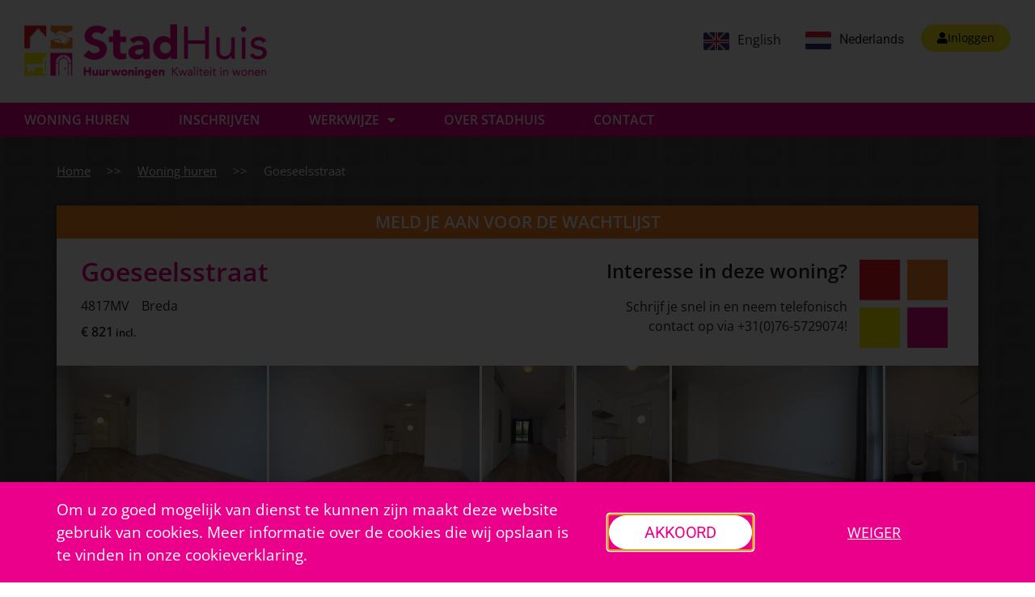

--- FILE ---
content_type: text/html; charset=UTF-8
request_url: https://stadhuis.nl/woning/goeseelsstraat/
body_size: 23987
content:
<!DOCTYPE html>
<html lang="nl-NL">
<head>
	<meta charset="UTF-8">
	<meta name="viewport" content="width=device-width, initial-scale=1.0, viewport-fit=cover" />		<title>Goeseelsstraat &#8211; StadHuis Breda</title>
<meta name='robots' content='max-image-preview:large' />
<link rel='dns-prefetch' href='//cdn.jsdelivr.net' />
<link rel="alternate" type="application/rss+xml" title="StadHuis Breda &raquo; feed" href="https://stadhuis.nl/feed/" />
<link rel="alternate" title="oEmbed (JSON)" type="application/json+oembed" href="https://stadhuis.nl/wp-json/oembed/1.0/embed?url=https%3A%2F%2Fstadhuis.nl%2Fwoning%2Fgoeseelsstraat%2F" />
<link rel="alternate" title="oEmbed (XML)" type="text/xml+oembed" href="https://stadhuis.nl/wp-json/oembed/1.0/embed?url=https%3A%2F%2Fstadhuis.nl%2Fwoning%2Fgoeseelsstraat%2F&#038;format=xml" />
<style id='wp-img-auto-sizes-contain-inline-css'>
img:is([sizes=auto i],[sizes^="auto," i]){contain-intrinsic-size:3000px 1500px}
/*# sourceURL=wp-img-auto-sizes-contain-inline-css */
</style>
<link rel='stylesheet' id='sbi_styles-css' href='https://stadhuis.nl/wp-content/plugins/instagram-feed/css/sbi-styles.min.css?ver=6.10.0' media='all' />
<style id='wp-emoji-styles-inline-css'>

	img.wp-smiley, img.emoji {
		display: inline !important;
		border: none !important;
		box-shadow: none !important;
		height: 1em !important;
		width: 1em !important;
		margin: 0 0.07em !important;
		vertical-align: -0.1em !important;
		background: none !important;
		padding: 0 !important;
	}
/*# sourceURL=wp-emoji-styles-inline-css */
</style>
<link rel='stylesheet' id='wp-block-library-css' href='https://stadhuis.nl/wp-includes/css/dist/block-library/style.min.css?ver=6.9' media='all' />
<style id='classic-theme-styles-inline-css'>
/*! This file is auto-generated */
.wp-block-button__link{color:#fff;background-color:#32373c;border-radius:9999px;box-shadow:none;text-decoration:none;padding:calc(.667em + 2px) calc(1.333em + 2px);font-size:1.125em}.wp-block-file__button{background:#32373c;color:#fff;text-decoration:none}
/*# sourceURL=/wp-includes/css/classic-themes.min.css */
</style>
<style id='global-styles-inline-css'>
:root{--wp--preset--aspect-ratio--square: 1;--wp--preset--aspect-ratio--4-3: 4/3;--wp--preset--aspect-ratio--3-4: 3/4;--wp--preset--aspect-ratio--3-2: 3/2;--wp--preset--aspect-ratio--2-3: 2/3;--wp--preset--aspect-ratio--16-9: 16/9;--wp--preset--aspect-ratio--9-16: 9/16;--wp--preset--color--black: #000000;--wp--preset--color--cyan-bluish-gray: #abb8c3;--wp--preset--color--white: #fff;--wp--preset--color--pale-pink: #f78da7;--wp--preset--color--vivid-red: #cf2e2e;--wp--preset--color--luminous-vivid-orange: #ff6900;--wp--preset--color--luminous-vivid-amber: #fcb900;--wp--preset--color--light-green-cyan: #7bdcb5;--wp--preset--color--vivid-green-cyan: #00d084;--wp--preset--color--pale-cyan-blue: #8ed1fc;--wp--preset--color--vivid-cyan-blue: #0693e3;--wp--preset--color--vivid-purple: #9b51e0;--wp--preset--color--blue: #007bff;--wp--preset--color--indigo: #6610f2;--wp--preset--color--purple: #5533ff;--wp--preset--color--pink: #e83e8c;--wp--preset--color--red: #dc3545;--wp--preset--color--orange: #fd7e14;--wp--preset--color--yellow: #ffc107;--wp--preset--color--green: #28a745;--wp--preset--color--teal: #20c997;--wp--preset--color--cyan: #17a2b8;--wp--preset--color--gray: #6c757d;--wp--preset--color--gray-dark: #343a40;--wp--preset--gradient--vivid-cyan-blue-to-vivid-purple: linear-gradient(135deg,rgb(6,147,227) 0%,rgb(155,81,224) 100%);--wp--preset--gradient--light-green-cyan-to-vivid-green-cyan: linear-gradient(135deg,rgb(122,220,180) 0%,rgb(0,208,130) 100%);--wp--preset--gradient--luminous-vivid-amber-to-luminous-vivid-orange: linear-gradient(135deg,rgb(252,185,0) 0%,rgb(255,105,0) 100%);--wp--preset--gradient--luminous-vivid-orange-to-vivid-red: linear-gradient(135deg,rgb(255,105,0) 0%,rgb(207,46,46) 100%);--wp--preset--gradient--very-light-gray-to-cyan-bluish-gray: linear-gradient(135deg,rgb(238,238,238) 0%,rgb(169,184,195) 100%);--wp--preset--gradient--cool-to-warm-spectrum: linear-gradient(135deg,rgb(74,234,220) 0%,rgb(151,120,209) 20%,rgb(207,42,186) 40%,rgb(238,44,130) 60%,rgb(251,105,98) 80%,rgb(254,248,76) 100%);--wp--preset--gradient--blush-light-purple: linear-gradient(135deg,rgb(255,206,236) 0%,rgb(152,150,240) 100%);--wp--preset--gradient--blush-bordeaux: linear-gradient(135deg,rgb(254,205,165) 0%,rgb(254,45,45) 50%,rgb(107,0,62) 100%);--wp--preset--gradient--luminous-dusk: linear-gradient(135deg,rgb(255,203,112) 0%,rgb(199,81,192) 50%,rgb(65,88,208) 100%);--wp--preset--gradient--pale-ocean: linear-gradient(135deg,rgb(255,245,203) 0%,rgb(182,227,212) 50%,rgb(51,167,181) 100%);--wp--preset--gradient--electric-grass: linear-gradient(135deg,rgb(202,248,128) 0%,rgb(113,206,126) 100%);--wp--preset--gradient--midnight: linear-gradient(135deg,rgb(2,3,129) 0%,rgb(40,116,252) 100%);--wp--preset--font-size--small: 13px;--wp--preset--font-size--medium: 20px;--wp--preset--font-size--large: 36px;--wp--preset--font-size--x-large: 42px;--wp--preset--spacing--20: 0.44rem;--wp--preset--spacing--30: 0.67rem;--wp--preset--spacing--40: 1rem;--wp--preset--spacing--50: 1.5rem;--wp--preset--spacing--60: 2.25rem;--wp--preset--spacing--70: 3.38rem;--wp--preset--spacing--80: 5.06rem;--wp--preset--shadow--natural: 6px 6px 9px rgba(0, 0, 0, 0.2);--wp--preset--shadow--deep: 12px 12px 50px rgba(0, 0, 0, 0.4);--wp--preset--shadow--sharp: 6px 6px 0px rgba(0, 0, 0, 0.2);--wp--preset--shadow--outlined: 6px 6px 0px -3px rgb(255, 255, 255), 6px 6px rgb(0, 0, 0);--wp--preset--shadow--crisp: 6px 6px 0px rgb(0, 0, 0);}:where(.is-layout-flex){gap: 0.5em;}:where(.is-layout-grid){gap: 0.5em;}body .is-layout-flex{display: flex;}.is-layout-flex{flex-wrap: wrap;align-items: center;}.is-layout-flex > :is(*, div){margin: 0;}body .is-layout-grid{display: grid;}.is-layout-grid > :is(*, div){margin: 0;}:where(.wp-block-columns.is-layout-flex){gap: 2em;}:where(.wp-block-columns.is-layout-grid){gap: 2em;}:where(.wp-block-post-template.is-layout-flex){gap: 1.25em;}:where(.wp-block-post-template.is-layout-grid){gap: 1.25em;}.has-black-color{color: var(--wp--preset--color--black) !important;}.has-cyan-bluish-gray-color{color: var(--wp--preset--color--cyan-bluish-gray) !important;}.has-white-color{color: var(--wp--preset--color--white) !important;}.has-pale-pink-color{color: var(--wp--preset--color--pale-pink) !important;}.has-vivid-red-color{color: var(--wp--preset--color--vivid-red) !important;}.has-luminous-vivid-orange-color{color: var(--wp--preset--color--luminous-vivid-orange) !important;}.has-luminous-vivid-amber-color{color: var(--wp--preset--color--luminous-vivid-amber) !important;}.has-light-green-cyan-color{color: var(--wp--preset--color--light-green-cyan) !important;}.has-vivid-green-cyan-color{color: var(--wp--preset--color--vivid-green-cyan) !important;}.has-pale-cyan-blue-color{color: var(--wp--preset--color--pale-cyan-blue) !important;}.has-vivid-cyan-blue-color{color: var(--wp--preset--color--vivid-cyan-blue) !important;}.has-vivid-purple-color{color: var(--wp--preset--color--vivid-purple) !important;}.has-black-background-color{background-color: var(--wp--preset--color--black) !important;}.has-cyan-bluish-gray-background-color{background-color: var(--wp--preset--color--cyan-bluish-gray) !important;}.has-white-background-color{background-color: var(--wp--preset--color--white) !important;}.has-pale-pink-background-color{background-color: var(--wp--preset--color--pale-pink) !important;}.has-vivid-red-background-color{background-color: var(--wp--preset--color--vivid-red) !important;}.has-luminous-vivid-orange-background-color{background-color: var(--wp--preset--color--luminous-vivid-orange) !important;}.has-luminous-vivid-amber-background-color{background-color: var(--wp--preset--color--luminous-vivid-amber) !important;}.has-light-green-cyan-background-color{background-color: var(--wp--preset--color--light-green-cyan) !important;}.has-vivid-green-cyan-background-color{background-color: var(--wp--preset--color--vivid-green-cyan) !important;}.has-pale-cyan-blue-background-color{background-color: var(--wp--preset--color--pale-cyan-blue) !important;}.has-vivid-cyan-blue-background-color{background-color: var(--wp--preset--color--vivid-cyan-blue) !important;}.has-vivid-purple-background-color{background-color: var(--wp--preset--color--vivid-purple) !important;}.has-black-border-color{border-color: var(--wp--preset--color--black) !important;}.has-cyan-bluish-gray-border-color{border-color: var(--wp--preset--color--cyan-bluish-gray) !important;}.has-white-border-color{border-color: var(--wp--preset--color--white) !important;}.has-pale-pink-border-color{border-color: var(--wp--preset--color--pale-pink) !important;}.has-vivid-red-border-color{border-color: var(--wp--preset--color--vivid-red) !important;}.has-luminous-vivid-orange-border-color{border-color: var(--wp--preset--color--luminous-vivid-orange) !important;}.has-luminous-vivid-amber-border-color{border-color: var(--wp--preset--color--luminous-vivid-amber) !important;}.has-light-green-cyan-border-color{border-color: var(--wp--preset--color--light-green-cyan) !important;}.has-vivid-green-cyan-border-color{border-color: var(--wp--preset--color--vivid-green-cyan) !important;}.has-pale-cyan-blue-border-color{border-color: var(--wp--preset--color--pale-cyan-blue) !important;}.has-vivid-cyan-blue-border-color{border-color: var(--wp--preset--color--vivid-cyan-blue) !important;}.has-vivid-purple-border-color{border-color: var(--wp--preset--color--vivid-purple) !important;}.has-vivid-cyan-blue-to-vivid-purple-gradient-background{background: var(--wp--preset--gradient--vivid-cyan-blue-to-vivid-purple) !important;}.has-light-green-cyan-to-vivid-green-cyan-gradient-background{background: var(--wp--preset--gradient--light-green-cyan-to-vivid-green-cyan) !important;}.has-luminous-vivid-amber-to-luminous-vivid-orange-gradient-background{background: var(--wp--preset--gradient--luminous-vivid-amber-to-luminous-vivid-orange) !important;}.has-luminous-vivid-orange-to-vivid-red-gradient-background{background: var(--wp--preset--gradient--luminous-vivid-orange-to-vivid-red) !important;}.has-very-light-gray-to-cyan-bluish-gray-gradient-background{background: var(--wp--preset--gradient--very-light-gray-to-cyan-bluish-gray) !important;}.has-cool-to-warm-spectrum-gradient-background{background: var(--wp--preset--gradient--cool-to-warm-spectrum) !important;}.has-blush-light-purple-gradient-background{background: var(--wp--preset--gradient--blush-light-purple) !important;}.has-blush-bordeaux-gradient-background{background: var(--wp--preset--gradient--blush-bordeaux) !important;}.has-luminous-dusk-gradient-background{background: var(--wp--preset--gradient--luminous-dusk) !important;}.has-pale-ocean-gradient-background{background: var(--wp--preset--gradient--pale-ocean) !important;}.has-electric-grass-gradient-background{background: var(--wp--preset--gradient--electric-grass) !important;}.has-midnight-gradient-background{background: var(--wp--preset--gradient--midnight) !important;}.has-small-font-size{font-size: var(--wp--preset--font-size--small) !important;}.has-medium-font-size{font-size: var(--wp--preset--font-size--medium) !important;}.has-large-font-size{font-size: var(--wp--preset--font-size--large) !important;}.has-x-large-font-size{font-size: var(--wp--preset--font-size--x-large) !important;}
:where(.wp-block-post-template.is-layout-flex){gap: 1.25em;}:where(.wp-block-post-template.is-layout-grid){gap: 1.25em;}
:where(.wp-block-term-template.is-layout-flex){gap: 1.25em;}:where(.wp-block-term-template.is-layout-grid){gap: 1.25em;}
:where(.wp-block-columns.is-layout-flex){gap: 2em;}:where(.wp-block-columns.is-layout-grid){gap: 2em;}
:root :where(.wp-block-pullquote){font-size: 1.5em;line-height: 1.6;}
/*# sourceURL=global-styles-inline-css */
</style>
<link rel='stylesheet' id='contact-form-7-css' href='https://stadhuis.nl/wp-content/plugins/contact-form-7/includes/css/styles.css?ver=6.1.4' media='all' />
<link rel='stylesheet' id='wpcf7-redirect-script-frontend-css' href='https://stadhuis.nl/wp-content/plugins/wpcf7-redirect/build/assets/frontend-script.css?ver=2c532d7e2be36f6af233' media='all' />
<link rel='stylesheet' id='child-understrap-styles-css' href='https://stadhuis.nl/wp-content/themes/understrap-child/css/child-theme.min.css?ver=0.5.3' media='all' />
<link rel='stylesheet' id='fontawesome-css' href='https://stadhuis.nl/wp-content/themes/understrap-child/css/all.min.css?ver=0.5.3' media='all' />
<link rel='stylesheet' id='e-animation-grow-css' href='https://stadhuis.nl/wp-content/plugins/elementor/assets/lib/animations/styles/e-animation-grow.min.css?ver=3.33.4' media='all' />
<link rel='stylesheet' id='e-animation-slideInUp-css' href='https://stadhuis.nl/wp-content/plugins/elementor/assets/lib/animations/styles/slideInUp.min.css?ver=3.33.4' media='all' />
<link rel='stylesheet' id='elementor-frontend-css' href='https://stadhuis.nl/wp-content/plugins/elementor/assets/css/frontend.min.css?ver=3.33.4' media='all' />
<link rel='stylesheet' id='e-popup-css' href='https://stadhuis.nl/wp-content/plugins/elementor-pro/assets/css/conditionals/popup.min.css?ver=3.33.2' media='all' />
<link rel='stylesheet' id='widget-image-css' href='https://stadhuis.nl/wp-content/plugins/elementor/assets/css/widget-image.min.css?ver=3.33.4' media='all' />
<link rel='stylesheet' id='swiper-css' href='https://stadhuis.nl/wp-content/plugins/elementor/assets/lib/swiper/v8/css/swiper.min.css?ver=8.4.5' media='all' />
<link rel='stylesheet' id='e-swiper-css' href='https://stadhuis.nl/wp-content/plugins/elementor/assets/css/conditionals/e-swiper.min.css?ver=3.33.4' media='all' />
<link rel='stylesheet' id='widget-nav-menu-css' href='https://stadhuis.nl/wp-content/plugins/elementor-pro/assets/css/widget-nav-menu.min.css?ver=3.33.2' media='all' />
<link rel='stylesheet' id='widget-heading-css' href='https://stadhuis.nl/wp-content/plugins/elementor/assets/css/widget-heading.min.css?ver=3.33.4' media='all' />
<link rel='stylesheet' id='widget-icon-list-css' href='https://stadhuis.nl/wp-content/plugins/elementor/assets/css/widget-icon-list.min.css?ver=3.33.4' media='all' />
<link rel='stylesheet' id='widget-divider-css' href='https://stadhuis.nl/wp-content/plugins/elementor/assets/css/widget-divider.min.css?ver=3.33.4' media='all' />
<link rel='stylesheet' id='widget-social-icons-css' href='https://stadhuis.nl/wp-content/plugins/elementor/assets/css/widget-social-icons.min.css?ver=3.33.4' media='all' />
<link rel='stylesheet' id='e-apple-webkit-css' href='https://stadhuis.nl/wp-content/plugins/elementor/assets/css/conditionals/apple-webkit.min.css?ver=3.33.4' media='all' />
<link rel='stylesheet' id='widget-image-box-css' href='https://stadhuis.nl/wp-content/plugins/elementor/assets/css/widget-image-box.min.css?ver=3.33.4' media='all' />
<link rel='stylesheet' id='widget-call-to-action-css' href='https://stadhuis.nl/wp-content/plugins/elementor-pro/assets/css/widget-call-to-action.min.css?ver=3.33.2' media='all' />
<link rel='stylesheet' id='e-transitions-css' href='https://stadhuis.nl/wp-content/plugins/elementor-pro/assets/css/conditionals/transitions.min.css?ver=3.33.2' media='all' />
<link rel='stylesheet' id='widget-spacer-css' href='https://stadhuis.nl/wp-content/plugins/elementor/assets/css/widget-spacer.min.css?ver=3.33.4' media='all' />
<link rel='stylesheet' id='widget-google_maps-css' href='https://stadhuis.nl/wp-content/plugins/elementor/assets/css/widget-google_maps.min.css?ver=3.33.4' media='all' />
<link rel='stylesheet' id='elementor-icons-css' href='https://stadhuis.nl/wp-content/plugins/elementor/assets/lib/eicons/css/elementor-icons.min.css?ver=5.44.0' media='all' />
<link rel='stylesheet' id='elementor-post-9568-css' href='https://stadhuis.nl/wp-content/uploads/elementor/css/post-9568.css?ver=1769682622' media='all' />
<link rel='stylesheet' id='sbistyles-css' href='https://stadhuis.nl/wp-content/plugins/instagram-feed/css/sbi-styles.min.css?ver=6.10.0' media='all' />
<link rel='stylesheet' id='elementor-post-13526-css' href='https://stadhuis.nl/wp-content/uploads/elementor/css/post-13526.css?ver=1769682622' media='all' />
<link rel='stylesheet' id='elementor-post-4965-css' href='https://stadhuis.nl/wp-content/uploads/elementor/css/post-4965.css?ver=1769682622' media='all' />
<link rel='stylesheet' id='elementor-post-4860-css' href='https://stadhuis.nl/wp-content/uploads/elementor/css/post-4860.css?ver=1769682622' media='all' />
<link rel='stylesheet' id='elementor-post-6003-css' href='https://stadhuis.nl/wp-content/uploads/elementor/css/post-6003.css?ver=1769682622' media='all' />
<link rel='stylesheet' id='cf7cf-style-css' href='https://stadhuis.nl/wp-content/plugins/cf7-conditional-fields/style.css?ver=2.6.7' media='all' />
<link rel='stylesheet' id='elementor-gf-local-roboto-css' href='https://stadhuis.nl/wp-content/uploads/elementor/google-fonts/css/roboto.css?ver=1748799025' media='all' />
<link rel='stylesheet' id='elementor-gf-local-robotoslab-css' href='https://stadhuis.nl/wp-content/uploads/elementor/google-fonts/css/robotoslab.css?ver=1748799026' media='all' />
<link rel='stylesheet' id='elementor-gf-local-opensans-css' href='https://stadhuis.nl/wp-content/uploads/elementor/google-fonts/css/opensans.css?ver=1748799029' media='all' />
<link rel='stylesheet' id='elementor-icons-shared-0-css' href='https://stadhuis.nl/wp-content/plugins/elementor/assets/lib/font-awesome/css/fontawesome.min.css?ver=5.15.3' media='all' />
<link rel='stylesheet' id='elementor-icons-fa-solid-css' href='https://stadhuis.nl/wp-content/plugins/elementor/assets/lib/font-awesome/css/solid.min.css?ver=5.15.3' media='all' />
<link rel='stylesheet' id='elementor-icons-fa-brands-css' href='https://stadhuis.nl/wp-content/plugins/elementor/assets/lib/font-awesome/css/brands.min.css?ver=5.15.3' media='all' />
<script src="https://stadhuis.nl/wp-includes/js/jquery/jquery.min.js?ver=3.7.1" id="jquery-core-js"></script>
<script src="https://stadhuis.nl/wp-includes/js/jquery/jquery-migrate.min.js?ver=3.4.1" id="jquery-migrate-js"></script>
<script src="https://cdn.jsdelivr.net/npm/sweetalert2@9?ver=6.9" id="sweetalert2-js"></script>
<link rel="https://api.w.org/" href="https://stadhuis.nl/wp-json/" /><link rel="alternate" title="JSON" type="application/json" href="https://stadhuis.nl/wp-json/wp/v2/woning/20376" /><link rel="EditURI" type="application/rsd+xml" title="RSD" href="https://stadhuis.nl/xmlrpc.php?rsd" />
<link rel="canonical" href="https://stadhuis.nl/woning/goeseelsstraat/" />
<link rel='shortlink' href='https://stadhuis.nl/?p=20376' />
<script async src="https://www.googletagmanager.com/gtag/js?id=UA-167382821-1"></script>
<script>

function getCookie(cname) {
  var name = cname + "=";
  var decodedCookie = decodeURIComponent(document.cookie);
  var ca = decodedCookie.split(';');
  for(var i = 0; i <ca.length; i++) {
    var c = ca[i];
    while (c.charAt(0) == ' ') {
      c = c.substring(1);
    }
    if (c.indexOf(name) == 0) {
      return c.substring(name.length, c.length);
    }
  }
  return "";
}

if (getCookie("cookies_accepted") === "true") {
  // Global site tag (gtag.js) - Google Analytics
  window.dataLayer = window.dataLayer || [];
  function gtag() { dataLayer.push(arguments); }
  gtag('js', new Date());
  gtag('config', 'UA-167382821-1');

  // Hotjar Tracking Code for www.stadhuis.nl
  (function(h,o,t,j,a,r){
        h.hj=h.hj||function(){(h.hj.q=h.hj.q||[]).push(arguments)};
        h._hjSettings={hjid:1993118,hjsv:6};
        a=o.getElementsByTagName('head')[0];
        r=o.createElement('script');r.async=1;
        r.src=t+h._hjSettings.hjid+j+h._hjSettings.hjsv;
        a.appendChild(r);
  })(window,document,'https://static.hotjar.com/c/hotjar-','.js?sv=');
}

</script><meta name="mobile-web-app-capable" content="yes">
<meta name="apple-mobile-web-app-capable" content="yes">
<meta name="apple-mobile-web-app-title" content="StadHuis Breda - Huurwoningen - Kwaliteit in wonen">
<meta name="generator" content="Elementor 3.33.4; features: additional_custom_breakpoints; settings: css_print_method-external, google_font-enabled, font_display-auto">
			<style>
				.e-con.e-parent:nth-of-type(n+4):not(.e-lazyloaded):not(.e-no-lazyload),
				.e-con.e-parent:nth-of-type(n+4):not(.e-lazyloaded):not(.e-no-lazyload) * {
					background-image: none !important;
				}
				@media screen and (max-height: 1024px) {
					.e-con.e-parent:nth-of-type(n+3):not(.e-lazyloaded):not(.e-no-lazyload),
					.e-con.e-parent:nth-of-type(n+3):not(.e-lazyloaded):not(.e-no-lazyload) * {
						background-image: none !important;
					}
				}
				@media screen and (max-height: 640px) {
					.e-con.e-parent:nth-of-type(n+2):not(.e-lazyloaded):not(.e-no-lazyload),
					.e-con.e-parent:nth-of-type(n+2):not(.e-lazyloaded):not(.e-no-lazyload) * {
						background-image: none !important;
					}
				}
			</style>
			<link rel="icon" href="https://stadhuis.nl/wp-content/uploads/2019/11/cropped-shb-beeldmerk-zonder-iconen-1-32x32.png" sizes="32x32" />
<link rel="icon" href="https://stadhuis.nl/wp-content/uploads/2019/11/cropped-shb-beeldmerk-zonder-iconen-1-192x192.png" sizes="192x192" />
<link rel="apple-touch-icon" href="https://stadhuis.nl/wp-content/uploads/2019/11/cropped-shb-beeldmerk-zonder-iconen-1-180x180.png" />
<meta name="msapplication-TileImage" content="https://stadhuis.nl/wp-content/uploads/2019/11/cropped-shb-beeldmerk-zonder-iconen-1-270x270.png" />
</head>
<body class="wp-singular woning-template-default single single-woning postid-20376 wp-custom-logo wp-embed-responsive wp-theme-understrap wp-child-theme-understrap-child understrap-has-sidebar elementor-default elementor-template-full-width elementor-kit-9568 elementor-page-6003">
		<header data-elementor-type="header" data-elementor-id="4965" class="elementor elementor-4965 elementor-location-header" data-elementor-post-type="elementor_library">
					<section class="elementor-section elementor-top-section elementor-element elementor-element-656d5af elementor-section-full_width elementor-section-height-default elementor-section-height-default" data-id="656d5af" data-element_type="section" data-settings="{&quot;background_background&quot;:&quot;classic&quot;}">
						<div class="elementor-container elementor-column-gap-no">
					<div class="elementor-column elementor-col-50 elementor-top-column elementor-element elementor-element-8685eb3" data-id="8685eb3" data-element_type="column">
			<div class="elementor-widget-wrap elementor-element-populated">
						<div class="elementor-element elementor-element-42a1994 elementor-widget elementor-widget-image" data-id="42a1994" data-element_type="widget" data-widget_type="image.default">
				<div class="elementor-widget-container">
																<a href="https://stadhuis.nl">
							<img fetchpriority="high" width="1460" height="324" src="https://stadhuis.nl/wp-content/uploads/2020/06/shb-logo-no-whitespace-high-res-01.png" class="attachment-full size-full wp-image-12622" alt="" srcset="https://stadhuis.nl/wp-content/uploads/2020/06/shb-logo-no-whitespace-high-res-01.png 1460w, https://stadhuis.nl/wp-content/uploads/2020/06/shb-logo-no-whitespace-high-res-01-300x67.png 300w, https://stadhuis.nl/wp-content/uploads/2020/06/shb-logo-no-whitespace-high-res-01-1024x227.png 1024w, https://stadhuis.nl/wp-content/uploads/2020/06/shb-logo-no-whitespace-high-res-01-768x170.png 768w" sizes="(max-width: 1460px) 100vw, 1460px" />								</a>
															</div>
				</div>
					</div>
		</div>
				<div class="elementor-column elementor-col-50 elementor-top-column elementor-element elementor-element-e066ce4" data-id="e066ce4" data-element_type="column" data-settings="{&quot;background_background&quot;:&quot;classic&quot;}">
			<div class="elementor-widget-wrap elementor-element-populated">
						<section class="elementor-section elementor-inner-section elementor-element elementor-element-e90ecc9 elementor-section-full_width elementor-section-height-default elementor-section-height-default" data-id="e90ecc9" data-element_type="section">
						<div class="elementor-container elementor-column-gap-no">
					<div class="elementor-column elementor-col-50 elementor-inner-column elementor-element elementor-element-bbf89f6" data-id="bbf89f6" data-element_type="column">
			<div class="elementor-widget-wrap elementor-element-populated">
						<div class="elementor-element elementor-element-e012136 elementor-widget__width-auto elementor-widget-mobile__width-auto elementor-widget elementor-widget-wp-widget-stadhuis_widget_translate_to_english" data-id="e012136" data-element_type="widget" data-widget_type="wp-widget-stadhuis_widget_translate_to_english.default">
				<div class="elementor-widget-container">
					
        <!-- The WP content -->
        <a id="EN" class="btn btn-translate-to-english hover" onclick="change_locale('EN')";>
            <img src="https://stadhuis.nl/wp-content/themes/understrap-child/src/media/icons/icon_english.svg" class="flag" alt="translate to English"/><span id="flag-en">English</span>
        </a>

        <a id ="NL" class="btn btn-translate-to-dutch" onclick="change_locale('NL')">
            <img src="https://stadhuis.nl/wp-content/themes/understrap-child/src/media/icons/icon_dutch.svg" class="flag" alt="translate to Dutch"/><span id="flag-nl">Nederlands</span>
        </a>

        <script>
            function change_locale($language) {

                // When the selected language is the same as the current language, nothing should change.
                //if (localStorage.getItem('language') == $language) return;

                // Change locale
                localStorage.language = $language;
                
                switch($language) {
                    case 'NL':
                        window.location.href = 'https://stadhuis.nl/woning/goeseelsstraat/';
                        break;
                    case 'EN':
                        window.location.href = 'https://stadhuis.nl/property/goeseelsstraat/';
                        break;
                    default:
                        window.location.href = 'https://stadhuis.nl/woning/goeseelsstraat/';
                }
            }
        </script>

						</div>
				</div>
					</div>
		</div>
				<div class="elementor-column elementor-col-50 elementor-inner-column elementor-element elementor-element-47bfe03" data-id="47bfe03" data-element_type="column">
			<div class="elementor-widget-wrap elementor-element-populated">
						<div class="elementor-element elementor-element-b962523 elementor-align-right elementor-widget__width-auto elementor-tablet-align-right elementor-widget-mobile__width-auto elementor-hidden-desktop elementor-hidden-tablet elementor-widget elementor-widget-button" data-id="b962523" data-element_type="widget" data-widget_type="button.default">
				<div class="elementor-widget-container">
									<div class="elementor-button-wrapper">
					<a class="elementor-button elementor-button-link elementor-size-xs elementor-animation-grow" href="https://app.stadhuis.nl" id="btn-login-mobile">
						<span class="elementor-button-content-wrapper">
						<span class="elementor-button-icon">
				<i aria-hidden="true" class="fas fa-user"></i>			</span>
									<span class="elementor-button-text">Inloggen</span>
					</span>
					</a>
				</div>
								</div>
				</div>
				<div class="elementor-element elementor-element-67c1253 elementor-align-right elementor-widget__width-auto elementor-tablet-align-right elementor-widget-mobile__width-inherit elementor-hidden-phone elementor-widget elementor-widget-button" data-id="67c1253" data-element_type="widget" data-widget_type="button.default">
				<div class="elementor-widget-container">
									<div class="elementor-button-wrapper">
					<a class="elementor-button elementor-button-link elementor-size-xs elementor-animation-grow" href="https://app.stadhuis.nl" id="btn-login">
						<span class="elementor-button-content-wrapper">
						<span class="elementor-button-icon">
				<i aria-hidden="true" class="fas fa-user"></i>			</span>
									<span class="elementor-button-text">Inloggen</span>
					</span>
					</a>
				</div>
								</div>
				</div>
					</div>
		</div>
					</div>
		</section>
					</div>
		</div>
					</div>
		</section>
				<nav class="elementor-section elementor-top-section elementor-element elementor-element-137ca365 elementor-section-content-middle elementor-section-height-min-height elementor-section-full_width elementor-section-height-default elementor-section-items-middle" data-id="137ca365" data-element_type="section" data-settings="{&quot;background_background&quot;:&quot;classic&quot;}">
						<div class="elementor-container elementor-column-gap-no">
					<div class="elementor-column elementor-col-100 elementor-top-column elementor-element elementor-element-789c256a" data-id="789c256a" data-element_type="column">
			<div class="elementor-widget-wrap elementor-element-populated">
						<div class="elementor-element elementor-element-28fe33fd elementor-nav-menu--stretch elementor-nav-menu--dropdown-tablet elementor-nav-menu__text-align-aside elementor-nav-menu--toggle elementor-nav-menu--burger elementor-widget elementor-widget-nav-menu" data-id="28fe33fd" data-element_type="widget" data-settings="{&quot;full_width&quot;:&quot;stretch&quot;,&quot;layout&quot;:&quot;horizontal&quot;,&quot;submenu_icon&quot;:{&quot;value&quot;:&quot;&lt;i class=\&quot;fas fa-caret-down\&quot; aria-hidden=\&quot;true\&quot;&gt;&lt;\/i&gt;&quot;,&quot;library&quot;:&quot;fa-solid&quot;},&quot;toggle&quot;:&quot;burger&quot;}" data-widget_type="nav-menu.default">
				<div class="elementor-widget-container">
								<nav aria-label="Menu" class="elementor-nav-menu--main elementor-nav-menu__container elementor-nav-menu--layout-horizontal e--pointer-background e--animation-fade">
				<ul id="menu-1-28fe33fd" class="elementor-nav-menu"><li class="menu-item menu-item-type-post_type menu-item-object-page menu-item-12523"><a href="https://stadhuis.nl/woning-huren/" class="elementor-item">Woning huren</a></li>
<li class="menu-item menu-item-type-post_type menu-item-object-page menu-item-4824"><a href="https://stadhuis.nl/woning-huren/inschrijven/" class="elementor-item">Inschrijven</a></li>
<li class="menu-item menu-item-type-post_type menu-item-object-page menu-item-has-children menu-item-4825"><a href="https://stadhuis.nl/woning-huren/werkwijze/" class="elementor-item">Werkwijze</a>
<ul class="sub-menu elementor-nav-menu--dropdown">
	<li class="menu-item menu-item-type-post_type menu-item-object-page menu-item-6182"><a href="https://stadhuis.nl/woning-huren/werkwijze/inschrijven/" class="elementor-sub-item">Inschrijven</a></li>
	<li class="menu-item menu-item-type-post_type menu-item-object-page menu-item-5825"><a href="https://stadhuis.nl/woning-huren/werkwijze/bezichtigen/" class="elementor-sub-item">Bezichtigen</a></li>
	<li class="menu-item menu-item-type-post_type menu-item-object-page menu-item-13029"><a href="https://stadhuis.nl/woning-huren/werkwijze/huurvoorwaarden/" class="elementor-sub-item">Huurvoorwaarden</a></li>
</ul>
</li>
<li class="menu-item menu-item-type-post_type menu-item-object-page menu-item-4823"><a href="https://stadhuis.nl/woning-huren/over-stadhuis/" class="elementor-item">Over StadHuis</a></li>
<li class="menu-item menu-item-type-post_type menu-item-object-page menu-item-4826"><a href="https://stadhuis.nl/woning-huren/contact/" class="elementor-item">Contact</a></li>
</ul>			</nav>
					<div class="elementor-menu-toggle" role="button" tabindex="0" aria-label="Menu toggle" aria-expanded="false">
			<i aria-hidden="true" role="presentation" class="elementor-menu-toggle__icon--open eicon-menu-bar"></i><i aria-hidden="true" role="presentation" class="elementor-menu-toggle__icon--close eicon-close"></i>		</div>
					<nav class="elementor-nav-menu--dropdown elementor-nav-menu__container" aria-hidden="true">
				<ul id="menu-2-28fe33fd" class="elementor-nav-menu"><li class="menu-item menu-item-type-post_type menu-item-object-page menu-item-12523"><a href="https://stadhuis.nl/woning-huren/" class="elementor-item" tabindex="-1">Woning huren</a></li>
<li class="menu-item menu-item-type-post_type menu-item-object-page menu-item-4824"><a href="https://stadhuis.nl/woning-huren/inschrijven/" class="elementor-item" tabindex="-1">Inschrijven</a></li>
<li class="menu-item menu-item-type-post_type menu-item-object-page menu-item-has-children menu-item-4825"><a href="https://stadhuis.nl/woning-huren/werkwijze/" class="elementor-item" tabindex="-1">Werkwijze</a>
<ul class="sub-menu elementor-nav-menu--dropdown">
	<li class="menu-item menu-item-type-post_type menu-item-object-page menu-item-6182"><a href="https://stadhuis.nl/woning-huren/werkwijze/inschrijven/" class="elementor-sub-item" tabindex="-1">Inschrijven</a></li>
	<li class="menu-item menu-item-type-post_type menu-item-object-page menu-item-5825"><a href="https://stadhuis.nl/woning-huren/werkwijze/bezichtigen/" class="elementor-sub-item" tabindex="-1">Bezichtigen</a></li>
	<li class="menu-item menu-item-type-post_type menu-item-object-page menu-item-13029"><a href="https://stadhuis.nl/woning-huren/werkwijze/huurvoorwaarden/" class="elementor-sub-item" tabindex="-1">Huurvoorwaarden</a></li>
</ul>
</li>
<li class="menu-item menu-item-type-post_type menu-item-object-page menu-item-4823"><a href="https://stadhuis.nl/woning-huren/over-stadhuis/" class="elementor-item" tabindex="-1">Over StadHuis</a></li>
<li class="menu-item menu-item-type-post_type menu-item-object-page menu-item-4826"><a href="https://stadhuis.nl/woning-huren/contact/" class="elementor-item" tabindex="-1">Contact</a></li>
</ul>			</nav>
						</div>
				</div>
					</div>
		</div>
					</div>
		</nav>
				</header>
				<div data-elementor-type="single" data-elementor-id="6003" class="elementor elementor-6003 elementor-location-single post-20376 woning type-woning status-publish hentry" data-elementor-post-type="elementor_library">
					<section class="elementor-section elementor-top-section elementor-element elementor-element-7dd8e344 elementor-section-boxed elementor-section-height-default elementor-section-height-default" data-id="7dd8e344" data-element_type="section" data-settings="{&quot;background_background&quot;:&quot;classic&quot;}">
						<div class="elementor-container elementor-column-gap-no">
					<div class="elementor-column elementor-col-100 elementor-top-column elementor-element elementor-element-249d2fec" data-id="249d2fec" data-element_type="column" data-settings="{&quot;background_background&quot;:&quot;classic&quot;}">
			<div class="elementor-widget-wrap elementor-element-populated">
						<section class="elementor-section elementor-inner-section elementor-element elementor-element-462c3e3 shb-breadcrumb elementor-section-boxed elementor-section-height-default elementor-section-height-default" data-id="462c3e3" data-element_type="section">
						<div class="elementor-container elementor-column-gap-no">
					<div class="elementor-column elementor-col-100 elementor-inner-column elementor-element elementor-element-deff118" data-id="deff118" data-element_type="column">
			<div class="elementor-widget-wrap elementor-element-populated">
						<div class="elementor-element elementor-element-e4ee217 elementor-widget__width-auto elementor-widget elementor-widget-button" data-id="e4ee217" data-element_type="widget" data-widget_type="button.default">
				<div class="elementor-widget-container">
									<div class="elementor-button-wrapper">
					<a class="elementor-button elementor-button-link elementor-size-sm" href="https://stadhuis.nl/">
						<span class="elementor-button-content-wrapper">
									<span class="elementor-button-text">Home</span>
					</span>
					</a>
				</div>
								</div>
				</div>
				<div class="elementor-element elementor-element-607cf74 elementor-widget__width-auto elementor-widget elementor-widget-global elementor-global-5542 elementor-widget-button" data-id="607cf74" data-element_type="widget" data-widget_type="button.default">
				<div class="elementor-widget-container">
									<div class="elementor-button-wrapper">
					<a class="elementor-button elementor-size-sm" role="button">
						<span class="elementor-button-content-wrapper">
									<span class="elementor-button-text">&gt;&gt;</span>
					</span>
					</a>
				</div>
								</div>
				</div>
				<div class="elementor-element elementor-element-c7f3597 elementor-widget__width-auto elementor-widget elementor-widget-global elementor-global-5545 elementor-widget-button" data-id="c7f3597" data-element_type="widget" data-widget_type="button.default">
				<div class="elementor-widget-container">
									<div class="elementor-button-wrapper">
					<a class="elementor-button elementor-button-link elementor-size-sm" href="https://stadhuis.nl/woning-huren">
						<span class="elementor-button-content-wrapper">
									<span class="elementor-button-text">Woning huren</span>
					</span>
					</a>
				</div>
								</div>
				</div>
				<div class="elementor-element elementor-element-84ccb04 elementor-widget__width-auto elementor-widget elementor-widget-global elementor-global-5542 elementor-widget-button" data-id="84ccb04" data-element_type="widget" data-widget_type="button.default">
				<div class="elementor-widget-container">
									<div class="elementor-button-wrapper">
					<a class="elementor-button elementor-size-sm" role="button">
						<span class="elementor-button-content-wrapper">
									<span class="elementor-button-text">&gt;&gt;</span>
					</span>
					</a>
				</div>
								</div>
				</div>
				<div class="elementor-element elementor-element-a686adc active-breadcrumb elementor-widget__width-auto elementor-widget elementor-widget-global elementor-global-5548 elementor-widget-button" data-id="a686adc" data-element_type="widget" data-widget_type="button.default">
				<div class="elementor-widget-container">
									<div class="elementor-button-wrapper">
					<a class="elementor-button elementor-button-link elementor-size-sm" href="https://stadhuis.nl/">
						<span class="elementor-button-content-wrapper">
									<span class="elementor-button-text">Goeseelsstraat</span>
					</span>
					</a>
				</div>
								</div>
				</div>
					</div>
		</div>
					</div>
		</section>
					</div>
		</div>
					</div>
		</section>
				<section class="elementor-section elementor-top-section elementor-element elementor-element-5538f4f elementor-section-boxed elementor-section-height-default elementor-section-height-default" data-id="5538f4f" data-element_type="section" data-settings="{&quot;background_background&quot;:&quot;classic&quot;}">
						<div class="elementor-container elementor-column-gap-no">
					<div class="elementor-column elementor-col-100 elementor-top-column elementor-element elementor-element-3e62538" data-id="3e62538" data-element_type="column" data-settings="{&quot;background_background&quot;:&quot;classic&quot;}">
			<div class="elementor-widget-wrap elementor-element-populated">
						<section class="elementor-section elementor-inner-section elementor-element elementor-element-5ae06c6 elementor-section-boxed elementor-section-height-default elementor-section-height-default" data-id="5ae06c6" data-element_type="section">
						<div class="elementor-container elementor-column-gap-no">
					<div class="elementor-column elementor-col-100 elementor-inner-column elementor-element elementor-element-fb3d3d3" data-id="fb3d3d3" data-element_type="column">
			<div class="elementor-widget-wrap elementor-element-populated">
						<div class="elementor-element elementor-element-23a08b0 elementor-widget elementor-widget-wp-widget-stadhuis_widget_property_status" data-id="23a08b0" data-element_type="widget" data-widget_type="wp-widget-stadhuis_widget_property_status.default">
				<div class="elementor-widget-container">
					
        <!-- The WP content -->
        <div class='detail-page-property-status'><span>Meld je aan voor de wachtlijst</span></div>        <!-- .WP content -->

						</div>
				</div>
					</div>
		</div>
					</div>
		</section>
				<section class="elementor-section elementor-inner-section elementor-element elementor-element-e69d2e7 elementor-section-boxed elementor-section-height-default elementor-section-height-default" data-id="e69d2e7" data-element_type="section" data-settings="{&quot;background_background&quot;:&quot;classic&quot;}">
						<div class="elementor-container elementor-column-gap-default">
					<div class="elementor-column elementor-col-66 elementor-inner-column elementor-element elementor-element-7e76ab7" data-id="7e76ab7" data-element_type="column">
			<div class="elementor-widget-wrap elementor-element-populated">
						<div class="elementor-element elementor-element-d6645c9 elementor-widget elementor-widget-heading" data-id="d6645c9" data-element_type="widget" data-widget_type="heading.default">
				<div class="elementor-widget-container">
					<h1 class="elementor-heading-title elementor-size-default">Goeseelsstraat</h1>				</div>
				</div>
				<div class="elementor-element elementor-element-c82ee4c elementor-widget__width-auto elementor-widget elementor-widget-text-editor" data-id="c82ee4c" data-element_type="widget" data-widget_type="text-editor.default">
				<div class="elementor-widget-container">
									4817MV								</div>
				</div>
				<div class="elementor-element elementor-element-c4c5abb elementor-widget__width-auto elementor-widget elementor-widget-text-editor" data-id="c4c5abb" data-element_type="widget" data-widget_type="text-editor.default">
				<div class="elementor-widget-container">
									Breda								</div>
				</div>
				<div class="elementor-element elementor-element-07a2ae6 elementor-widget elementor-widget-wp-widget-stadhuis_widget_properties_price" data-id="07a2ae6" data-element_type="widget" data-widget_type="wp-widget-stadhuis_widget_properties_price.default">
				<div class="elementor-widget-container">
					
        <!-- The WP content -->
        <div style="font-family: 'Open Sans';font-weight: 600;line-height: 2em;">&euro; 821<span style="font-size: .8em"> incl.</span></div>
        <!-- .WP content -->

    				</div>
				</div>
					</div>
		</div>
				<div class="elementor-column elementor-col-33 elementor-inner-column elementor-element elementor-element-87b430b" data-id="87b430b" data-element_type="column">
			<div class="elementor-widget-wrap elementor-element-populated">
						<div class="elementor-element elementor-element-1185bd1 elementor-position-right elementor-vertical-align-top elementor-widget elementor-widget-image-box" data-id="1185bd1" data-element_type="widget" data-widget_type="image-box.default">
				<div class="elementor-widget-container">
					<div class="elementor-image-box-wrapper"><figure class="elementor-image-box-img"><img width="512" height="512" src="https://stadhuis.nl/wp-content/uploads/2019/11/shb-beeldmerk-zonder-iconen.png" class="attachment-full size-full wp-image-4820" alt="favicon" /></figure><div class="elementor-image-box-content"><h3 class="elementor-image-box-title">Interesse in deze woning?</h3><p class="elementor-image-box-description">Schrijf je snel in en neem telefonisch<br> contact op via +31(0)76-5729074!</p></div></div>				</div>
				</div>
					</div>
		</div>
					</div>
		</section>
				<section class="elementor-section elementor-inner-section elementor-element elementor-element-7b076fd elementor-section-boxed elementor-section-height-default elementor-section-height-default" data-id="7b076fd" data-element_type="section" data-settings="{&quot;background_background&quot;:&quot;classic&quot;}">
						<div class="elementor-container elementor-column-gap-no">
					<div class="elementor-column elementor-col-100 elementor-inner-column elementor-element elementor-element-97e825f" data-id="97e825f" data-element_type="column">
			<div class="elementor-widget-wrap elementor-element-populated">
						<div class="elementor-element elementor-element-55538f7 elementor-widget elementor-widget-wp-widget-stadhuis_widget_gallery" data-id="55538f7" data-element_type="widget" data-widget_type="wp-widget-stadhuis_widget_gallery.default">
				<div class="elementor-widget-container">
					        <script type='text/javascript' src='https://stadhuis.nl/wp-content/themes/understrap-child/plugins/unitegallery/js/unitegallery.min.js'></script>
        <link rel='stylesheet' href='https://stadhuis.nl/wp-content/themes/understrap-child/plugins/unitegallery/css/unite-gallery.css' type='text/css' />

        <script type='text/javascript' src='https://stadhuis.nl/wp-content/themes/understrap-child/plugins/unitegallery/themes/tiles/ug-theme-tiles.js'></script>

        <!-- The WP content -->
                
        <div id="gallery" style="display:none;">
                                <img alt="" src="https://pararius-office-prod.global.ssl.fastly.net/306/files/photos/huge/52275106.1587657867-880.JPG?width=750&fit=bounds" data-image="https://pararius-office-prod.global.ssl.fastly.net/306/files/photos/huge/52275106.1587657867-880.JPG?width=750&fit=bounds" data-description="Goeseelsstraat" />                    <img alt="" src="https://pararius-office-prod.global.ssl.fastly.net/306/files/photos/huge/52275106.1587657864-893.JPG?width=750&fit=bounds" data-image="https://pararius-office-prod.global.ssl.fastly.net/306/files/photos/huge/52275106.1587657864-893.JPG?width=750&fit=bounds" data-description="Goeseelsstraat" />                    <img alt="" src="https://pararius-office-prod.global.ssl.fastly.net/306/files/photos/huge/52275106.1587657847-319.JPG?width=750&fit=bounds" data-image="https://pararius-office-prod.global.ssl.fastly.net/306/files/photos/huge/52275106.1587657847-319.JPG?width=750&fit=bounds" data-description="Goeseelsstraat" />                    <img alt="" src="https://pararius-office-prod.global.ssl.fastly.net/306/files/photos/huge/52275106.1587657852-646.JPG?width=750&fit=bounds" data-image="https://pararius-office-prod.global.ssl.fastly.net/306/files/photos/huge/52275106.1587657852-646.JPG?width=750&fit=bounds" data-description="Goeseelsstraat" />                    <img alt="" src="https://pararius-office-prod.global.ssl.fastly.net/306/files/photos/huge/52275106.1587657871-900.JPG?width=750&fit=bounds" data-image="https://pararius-office-prod.global.ssl.fastly.net/306/files/photos/huge/52275106.1587657871-900.JPG?width=750&fit=bounds" data-description="Goeseelsstraat" />                    <img alt="" src="https://pararius-office-prod.global.ssl.fastly.net/306/files/photos/huge/52275106.1587657875-917.JPG?width=750&fit=bounds" data-image="https://pararius-office-prod.global.ssl.fastly.net/306/files/photos/huge/52275106.1587657875-917.JPG?width=750&fit=bounds" data-description="Goeseelsstraat" />                    <img alt="" src="https://pararius-office-prod.global.ssl.fastly.net/306/files/photos/huge/52275106.1587657879-357.JPG?width=750&fit=bounds" data-image="https://pararius-office-prod.global.ssl.fastly.net/306/files/photos/huge/52275106.1587657879-357.JPG?width=750&fit=bounds" data-description="Goeseelsstraat" />                    <img alt="" src="https://pararius-office-prod.global.ssl.fastly.net/306/files/photos/huge/52275106.1575561462-494.JPG?width=750&fit=bounds" data-image="https://pararius-office-prod.global.ssl.fastly.net/306/files/photos/huge/52275106.1575561462-494.JPG?width=750&fit=bounds" data-description="Goeseelsstraat" />                    <img alt="" src="https://pararius-office-prod.global.ssl.fastly.net/306/files/photos/huge/52275106.1575561473-913.JPG?width=750&fit=bounds" data-image="https://pararius-office-prod.global.ssl.fastly.net/306/files/photos/huge/52275106.1575561473-913.JPG?width=750&fit=bounds" data-description="Goeseelsstraat" />                    <img alt="" src="https://pararius-office-prod.global.ssl.fastly.net/306/files/photos/huge/52275106.1575561451-790.JPG?width=750&fit=bounds" data-image="https://pararius-office-prod.global.ssl.fastly.net/306/files/photos/huge/52275106.1575561451-790.JPG?width=750&fit=bounds" data-description="Goeseelsstraat" />                    <img alt="" src="https://pararius-office-prod.global.ssl.fastly.net/306/files/photos/huge/52275106.1575561484-699.JPG?width=750&fit=bounds" data-image="https://pararius-office-prod.global.ssl.fastly.net/306/files/photos/huge/52275106.1575561484-699.JPG?width=750&fit=bounds" data-description="Goeseelsstraat" />                    <img alt="" src="https://pararius-office-prod.global.ssl.fastly.net/306/files/photos/huge/52275106.1575561499-840.JPG?width=750&fit=bounds" data-image="https://pararius-office-prod.global.ssl.fastly.net/306/files/photos/huge/52275106.1575561499-840.JPG?width=750&fit=bounds" data-description="Goeseelsstraat" />                    <img alt="" src="https://pararius-office-prod.global.ssl.fastly.net/306/files/photos/huge/2741334.5de8ff6678d55.jpg?width=750&fit=bounds" data-image="https://pararius-office-prod.global.ssl.fastly.net/306/files/photos/huge/2741334.5de8ff6678d55.jpg?width=750&fit=bounds" data-description="Goeseelsstraat" />                    <img alt="" src="https://pararius-office-prod.global.ssl.fastly.net/306/files/photos/huge/2741334.5de8ff66cca08.jpg?width=750&fit=bounds" data-image="https://pararius-office-prod.global.ssl.fastly.net/306/files/photos/huge/2741334.5de8ff66cca08.jpg?width=750&fit=bounds" data-description="Goeseelsstraat" />                    <img alt="" src="https://pararius-office-prod.global.ssl.fastly.net/306/files/photos/huge/2741334.5de8ff67ad60b.jpg?width=750&fit=bounds" data-image="https://pararius-office-prod.global.ssl.fastly.net/306/files/photos/huge/2741334.5de8ff67ad60b.jpg?width=750&fit=bounds" data-description="Goeseelsstraat" />                    <img alt="" src="https://pararius-office-prod.global.ssl.fastly.net/306/files/photos/huge/2741334.5de8ff6847c8a.jpg?width=750&fit=bounds" data-image="https://pararius-office-prod.global.ssl.fastly.net/306/files/photos/huge/2741334.5de8ff6847c8a.jpg?width=750&fit=bounds" data-description="Goeseelsstraat" />                    <img alt="" src="https://pararius-office-prod.global.ssl.fastly.net/306/files/photos/huge/45c59cb6.jpg?width=750&fit=bounds" data-image="https://pararius-office-prod.global.ssl.fastly.net/306/files/photos/huge/45c59cb6.jpg?width=750&fit=bounds" data-description="Goeseelsstraat" />                    <img alt="" src="https://pararius-office-prod.global.ssl.fastly.net/306/files/photos/huge/b644c2b3.jpg?width=750&fit=bounds" data-image="https://pararius-office-prod.global.ssl.fastly.net/306/files/photos/huge/b644c2b3.jpg?width=750&fit=bounds" data-description="Goeseelsstraat" />                    <img alt="" src="https://pararius-office-prod.global.ssl.fastly.net/306/files/photos/huge/2863789c.png?width=750&fit=bounds" data-image="https://pararius-office-prod.global.ssl.fastly.net/306/files/photos/huge/2863789c.png?width=750&fit=bounds" data-description="Goeseelsstraat" />        </div>
        <!-- .WP content -->

        <script type="text/javascript">
            jQuery(document).ready(function() {

                jQuery("#gallery").unitegallery({
                    tiles_type: "justified"
                });

            });
        </script>

				</div>
				</div>
					</div>
		</div>
					</div>
		</section>
				<section class="elementor-section elementor-inner-section elementor-element elementor-element-4507fb0 elementor-section-boxed elementor-section-height-default elementor-section-height-default" data-id="4507fb0" data-element_type="section" data-settings="{&quot;background_background&quot;:&quot;classic&quot;}">
						<div class="elementor-container elementor-column-gap-default">
					<div class="elementor-column elementor-col-100 elementor-inner-column elementor-element elementor-element-8b27d13" data-id="8b27d13" data-element_type="column">
			<div class="elementor-widget-wrap elementor-element-populated">
						<div class="elementor-element elementor-element-7b09f5d elementor-widget elementor-widget-wp-widget-stadhuis_widget_home_icons" data-id="7b09f5d" data-element_type="widget" data-widget_type="wp-widget-stadhuis_widget_home_icons.default">
				<div class="elementor-widget-container">
					
        <!-- The WP content -->
        <div class="elementor-widget-container">
            <ul class="elementor-icon-list-items elementor-inline-items">
                <li class="elementor-icon-list-item">
                    <span class="elementor-icon-list-icon color-primary">
                        <i aria-hidden="true" class="far fa-calendar-alt"></i> </span>
                    <span class="elementor-icon-list-text">Per direct</span>
                </li>
                <li class="elementor-icon-list-item">
                    <span class="elementor-icon-list-icon color-primary">
                        <i aria-hidden="true" class="fas fa-vector-square"></i> </span>
                    <span class="elementor-icon-list-text">26 m<sup>2</sup></span>
                </li>
                <li class="elementor-icon-list-item">
                    <span class="elementor-icon-list-icon color-primary">
                        <i aria-hidden="true" class="fas fa-bed"></i> </span>
                    <span class="elementor-icon-list-text">1</span>
                </li>
                <li class="elementor-icon-list-item">
                    <span class="elementor-icon-list-icon color-primary">
                        <i aria-hidden="true" class="fas fa-bath"></i> </span>
                    <span class="elementor-icon-list-text">1</span>
                </li>
            </ul>
        </div>
        <!-- .WP content -->

    				</div>
				</div>
					</div>
		</div>
					</div>
		</section>
				<section class="elementor-section elementor-inner-section elementor-element elementor-element-e06bb90 elementor-section-boxed elementor-section-height-default elementor-section-height-default" data-id="e06bb90" data-element_type="section" data-settings="{&quot;background_background&quot;:&quot;classic&quot;}">
						<div class="elementor-container elementor-column-gap-default">
					<div class="elementor-column elementor-col-100 elementor-inner-column elementor-element elementor-element-87f7471" data-id="87f7471" data-element_type="column">
			<div class="elementor-widget-wrap elementor-element-populated">
						<div class="elementor-element elementor-element-edcbfb1 elementor-widget elementor-widget-heading" data-id="edcbfb1" data-element_type="widget" data-widget_type="heading.default">
				<div class="elementor-widget-container">
					<h3 class="elementor-heading-title elementor-size-default">Omschrijving</h3>				</div>
				</div>
				<div class="elementor-element elementor-element-c540595 elementor-widget elementor-widget-wp-widget-stadhuis_widget_read_more" data-id="c540595" data-element_type="widget" data-widget_type="wp-widget-stadhuis_widget_read_more.default">
				<div class="elementor-widget-container">
					
        <!--�The�WP�content�-->
        <div id="description-wrapper">    
            <pre id="property-description">
                <p>Leuke studentenstudio centraal gelegen aan de Goeseelsstraat. Huurtoeslag mogelijk! (21+)</p>
<p>Dit complex is de grote winnaar van de architectuurprijs BLAST2021!</p>
<p>Deze leuke studio is gelegen in het studentencomplex genaamd Brinker, hier kun je jouw gehele studentenperiode blijven wonen.<br>Iedere studio is uitgerust met een keukenblok voorzien van een spoelbak, kookplaat, afzuigkap en koel-/vrieskast. Daarnaast beschikt iedere studio over een compleet uitgevoerde badkamer voorzien van een douche, toilet en wastafel. Er is in het complex een wasruimte aanwezig met diverse wasmachines en wasdrogers, welke tegen betaling te gebruiken zijn. Tevens is er ook een lift aanwezig.</p>
<p>Het complex wordt bereikt via twee royale entrees met bellentableau en postbussen.<br>Er is een beheerder aanwezig, die zorg draagt voor de veiligheid in en om het complex. Daarnaast is er camera beveiliging aanwezig op het terrein.</p>
<p>Het studentencomplex is gelegen op 5 minuten loopafstand van de hoofdlocatie van BUAS en op 5 minuten fietsafstand van Avans Hogeschool en het centraal Station.</p>
<p>Breda is een heerlijke stad met een verscheidenheid aan terrassen, cafeetjes en restaurants. Zelfs bossen, om te sporten, en water zijn in Breda voldoende aanwezig.<br>In het Valkenbergpark kan men in de zomermaanden genieten van live muziek.<br>Voor de dagelijkse boodschappen kun je lopend terecht bij de verschillende supermarkten op het Brabantplein.</p>
<p>Wil je deze bourgondische stad met z’n inwoners leren kennen? Schrijf je dan in op de website van StadHuis Breda (indien je dit nog niet gedaan hebt) en meld je dan telefonisch aan via 076-5729074 voor een plek op de wachtlijst. Aanmelden kan van maandag t/m donderdag tussen 09.30-13.00 uur.</p>
<p>De huurprijs is inclusief voorschot stookkosten, water, elektra, internet en servicekosten. Huurtoeslag kan aangevraagd worden bij alle studio’s van dit project, hieraan gelden wel de wettelijke voorwaarden te vinden op www.toeslagen.nl<br>Ben je 21 jaar? Dan kom je, gezien je leeftijd, bij deze studio in aanmerking voor huurtoeslag wanneer je voldoet aan de wettelijke voorwaarden.</p>
<p>Indien de studio instapklaar wordt opgeleverd betaal je een bedrag van €995,- excl. 9% btw.<br>De studio wordt daarvoor als volgt opgeleverd:</p>
<ul>
<li>Wit geschilderde en strak gestuukte wanden</li>
<li>Met spack afgewerkte en wit geverfde plafonds</li>
<li>Schoonmaak voor oplevering</li>
</ul>
<p>Hou rekening met de volgende huurvoorwaarden:</p>
<ul>
<li>Inschrijving op een onderwijsinstelling is verplicht</li>
<li>Voltijdstudie (Volg je een deeltijdstudie? Dan kom je niet in aanmerking)</li>
<li>De borg is €1000,00</li>
<li>De verhuurder is opzoek naar een student met garantstelling van ouders/familie die 5x de maandhuur verdienen<br>OF een student welke zelf voldoet aan de inkomenseis, waarvoor je 3x de maandhuur netto dient te verdienen uit vaste uren. Studie financiering en enige vorm van uitkeringen tellen niet.</li>
</ul>
<p><em>-Aan bovenstaande tekst kunnen geen rechten ontleend worden-</em></p>
            </pre>
        </div>
        <!-- .WP content -->

        <script src='https://stadhuis.nl/wp-content/themes/understrap-child/js/readmore.min.js'></script>
        <script>
           new Readmore('#property-description', {
               moreLink: '<a href="#" class="read-more-btn">+ Lees de volledige omschrijving</a>',
               lessLink: '<a href="#" class="read-more-btn">- Minimaliseer de volledige omschrijving</a>'
           });

        </script>
						</div>
				</div>
					</div>
		</div>
					</div>
		</section>
				<section class="elementor-section elementor-inner-section elementor-element elementor-element-31f5943 elementor-section-boxed elementor-section-height-default elementor-section-height-default" data-id="31f5943" data-element_type="section" data-settings="{&quot;background_background&quot;:&quot;classic&quot;}">
						<div class="elementor-container elementor-column-gap-default">
					<div class="elementor-column elementor-col-66 elementor-inner-column elementor-element elementor-element-4195796" data-id="4195796" data-element_type="column">
			<div class="elementor-widget-wrap elementor-element-populated">
						<div class="elementor-element elementor-element-62bb882 elementor-widget elementor-widget-wp-widget-stadhuis_widget_home_properties" data-id="62bb882" data-element_type="widget" data-widget_type="wp-widget-stadhuis_widget_home_properties.default">
				<div class="elementor-widget-container">
					<h5></h5>
        
        <!-- The WP-content -->
        <div id="properties-wrapper">
            <h4>Kenmerken</h4>

            <!-- Algemeen -->
            <h6 class="property-categorie">Algemeen</h6>
            <div class="row">
                <div class="col property-name">
                    <p> Beschikbaar</p>
                </div>
                <div class="col property-value">
                    <p>Per direct</p>
                </div>
            </div>
            <div class="row">
                <div class="col property-name">
                    <p> Prijs inclusief</p>
                </div>
                <div class="col property-value">
                    <p>
                        Ja                    </p>
                </div>
            </div>
            <div class="row">
                <div class="col property-name">
                    <p> Interieur</p>
                </div>
                <div class="col property-value">
                    <p>Ongemeubileerd</p>
                </div>
            </div>
            <div class="row">
                <div class="col property-name">
                    <p> Meerdere personen</p>
                </div>
                <div class="col property-value">
                    <p>
                        Nee                    </p>
                </div>
            </div>
            <div class="row">
                <div class="col property-name">
                    <p> Status</p>
                </div>
                <div class="col property-value">
                    <p>Meld je aan voor de wachtlijst</p>
                </div>
            </div>
            <div class="row">
                <div class="col property-name">
                    <p> Woning type</p>
                </div>
                <div class="col property-value">
                    <p>Appartement</p>
                </div>
            </div>
            <div class="row">
                <div class="col property-name">
                    <p> Oppervlakte</p>
                </div>
                <div class="col property-value">
                    <p>26 m<sup>2</sup></p>
                </div>
            </div>

            <!-- Buitenruimte / Outdoor space -->
            <!-- Check if any of the outdoor space fields has a value -->
            
            <!-- Indeling -->
            <h6 class="property-categorie">Indeling</h6>
            <div class="row">
                <div class="col property-name">
                    <p> Aantal badkamers</p>
                </div>
                <div class="col property-value">
                    <p>1</p>
                </div>
            </div>
            <div class="row">
                <div class="col property-name">
                    <p> Keuken</p>
                </div>
                <div class="col property-value">
                    <p></p>
                </div>
            </div>
            <div class="row">
                <div class="col property-name">
                    <p> Lift aanwezig</p>
                </div>
                <div class="col property-value">
                    <p>
                        Nee                    </p>
                </div>
            </div>
            <div class="row">
                <div class="col property-name">
                    <p> Aantal slaapkamers</p>
                </div>
                <div class="col property-value">
                    <p>1</p>
                </div>
            </div>
            <div class="row">
                <div class="col property-name">
                    <p> Toiletten</p>
                </div>
                <div class="col property-value">
                    <p>1</p>
                </div>
            </div>

            <!-- Omgeving -->
            <h6 class="property-categorie">Omgeving</h6>
            <div class="row">
                <div class="col property-name">
                    <p> Straat</p>
                </div>
                <div class="col property-value">
                    <p>Goeseelsstraat</p>
                </div>
            </div>
            <div class="row">
                <div class="col property-name">
                    <p> Postcode</p>
                </div>
                <div class="col property-value">
                    <p>4817MV</p>
                </div>
            </div>
            <div class="row">
                <div class="col property-name">
                    <p> Wijk</p>
                </div>
                <div class="col property-value">
                    <p>Brabantpark</p>
                </div>
            </div>
            <div class="row">
                <div class="col property-name">
                    <p> Stad</p>
                </div>
                <div class="col property-value">
                    <p>Breda</p>
                </div>
            </div>
            <div class="row">
                <div class="col property-name">
                    <p> Parkeren</p>
                </div>
                <div class="col property-value">
                    <p> </p>
                </div>
            </div>

        </div>
        <!-- .WP content -->

				</div>
				</div>
					</div>
		</div>
				<div class="elementor-column elementor-col-33 elementor-inner-column elementor-element elementor-element-42a6f2c" data-id="42a6f2c" data-element_type="column">
			<div class="elementor-widget-wrap elementor-element-populated">
						<div class="elementor-element elementor-element-c82405d elementor-cta--skin-classic elementor-animated-content elementor-widget elementor-widget-global elementor-global-5517 elementor-widget-call-to-action" data-id="c82405d" data-element_type="widget" data-widget_type="call-to-action.default">
				<div class="elementor-widget-container">
							<div class="elementor-cta">
					<div class="elementor-cta__bg-wrapper">
				<div class="elementor-cta__bg elementor-bg" style="background-image: url(https://stadhuis.nl/wp-content/uploads/2019/12/WhatsApp-Image-2020-05-22-at-11.49.06.jpeg);" role="img" aria-label="WhatsApp Image 2020-05-22 at 11.49.06"></div>
				<div class="elementor-cta__bg-overlay"></div>
			</div>
							<div class="elementor-cta__content">
				
									<h2 class="elementor-cta__title elementor-cta__content-item elementor-content-item">
						Inschrijven zonder wachtlijst					</h2>
				
									<div class="elementor-cta__description elementor-cta__content-item elementor-content-item">
						Op zoek naar een huurwoning in Breda? Een kamer, studio, appartement, etage of woning? StadHuis Breda biedt kwaliteit in wonen. Zonder wachtlijst de mogelijkheid om woningen te bezichtigen. 

Schrijf je snel in en we helpen je graag in je zoektocht naar je nieuwe woning!					</div>
				
									<div class="elementor-cta__button-wrapper elementor-cta__content-item elementor-content-item ">
					<a class="elementor-cta__button elementor-button elementor-size-md" href="https://stadhuis.nl/woning-huren/inschrijven/">
						Inschrijven					</a>
					</div>
							</div>
						</div>
						</div>
				</div>
				<div class="elementor-element elementor-element-743d17f elementor-widget elementor-widget-spacer" data-id="743d17f" data-element_type="widget" data-widget_type="spacer.default">
				<div class="elementor-widget-container">
							<div class="elementor-spacer">
			<div class="elementor-spacer-inner"></div>
		</div>
						</div>
				</div>
				<div class="elementor-element elementor-element-13c7ab5 elementor-cta--skin-classic elementor-animated-content elementor-widget elementor-widget-global elementor-global-5783 elementor-widget-call-to-action" data-id="13c7ab5" data-element_type="widget" data-widget_type="call-to-action.default">
				<div class="elementor-widget-container">
							<div class="elementor-cta">
					<div class="elementor-cta__bg-wrapper">
				<div class="elementor-cta__bg elementor-bg" style="background-image: url(https://stadhuis.nl/wp-content/uploads/2019/11/2019-11-18-17_16_39-StadHuisBreda-Google-Maps-768x511.png);" role="img" aria-label="2019-11-18 17_16_39-StadHuisBreda - Google Maps"></div>
				<div class="elementor-cta__bg-overlay"></div>
			</div>
							<div class="elementor-cta__content">
				
									<h2 class="elementor-cta__title elementor-cta__content-item elementor-content-item">
						Woning bezichtigen					</h2>
				
									<div class="elementor-cta__description elementor-cta__content-item elementor-content-item">
						Sta je al bij ons ingeschreven? Dan kun je je aanmelden voor een bezichtiging!					</div>
				
									<div class="elementor-cta__button-wrapper elementor-cta__content-item elementor-content-item ">
					<a class="elementor-cta__button elementor-button elementor-size-md" href="https://stadhuis.nl/woning-huren/werkwijze/bezichtigen/">
						Meer informatie					</a>
					</div>
							</div>
						</div>
						</div>
				</div>
					</div>
		</div>
					</div>
		</section>
				<section class="elementor-section elementor-inner-section elementor-element elementor-element-6e092e1 elementor-section-boxed elementor-section-height-default elementor-section-height-default" data-id="6e092e1" data-element_type="section" data-settings="{&quot;background_background&quot;:&quot;classic&quot;}">
						<div class="elementor-container elementor-column-gap-no">
					<div class="elementor-column elementor-col-100 elementor-inner-column elementor-element elementor-element-41d4f47" data-id="41d4f47" data-element_type="column">
			<div class="elementor-widget-wrap elementor-element-populated">
						<div class="elementor-element elementor-element-4aead8c elementor-widget elementor-widget-heading" data-id="4aead8c" data-element_type="widget" data-widget_type="heading.default">
				<div class="elementor-widget-container">
					<h4 class="elementor-heading-title elementor-size-default">Kaart</h4>				</div>
				</div>
				<div class="elementor-element elementor-element-ad3ee74 elementor-widget elementor-widget-google_maps" data-id="ad3ee74" data-element_type="widget" data-widget_type="google_maps.default">
				<div class="elementor-widget-container">
							<div class="elementor-custom-embed">
			<iframe loading="lazy"
					src="https://www.google.com/maps/embed/v1/place?key=AIzaSyCRiqRxn_MT_FDJRHpQwpIDNFhg9GvxgzM&#038;q=4817MV&#038;zoom=17"
					title="4817MV"
					aria-label="4817MV"
			></iframe>
		</div>
						</div>
				</div>
					</div>
		</div>
					</div>
		</section>
					</div>
		</div>
					</div>
		</section>
				<section class="elementor-section elementor-top-section elementor-element elementor-element-61e97ba elementor-section-boxed elementor-section-height-default elementor-section-height-default" data-id="61e97ba" data-element_type="section">
						<div class="elementor-container elementor-column-gap-no">
					<div class="elementor-column elementor-col-100 elementor-top-column elementor-element elementor-element-8e1b714" data-id="8e1b714" data-element_type="column">
			<div class="elementor-widget-wrap elementor-element-populated">
						<div class="elementor-element elementor-element-54b1726 elementor-widget elementor-widget-global elementor-global-5642 elementor-widget-heading" data-id="54b1726" data-element_type="widget" data-widget_type="heading.default">
				<div class="elementor-widget-container">
					<h3 class="elementor-heading-title elementor-size-default"><h3 style="white-space: normal">Staat jouw huurwoning binnenkort op onze<br>social media kanalen?</h3></h3>				</div>
				</div>
					</div>
		</div>
					</div>
		</section>
				<section class="elementor-section elementor-top-section elementor-element elementor-element-53f71f77 elementor-section-full_width elementor-section-height-default elementor-section-height-default" data-id="53f71f77" data-element_type="section" data-settings="{&quot;background_background&quot;:&quot;classic&quot;}">
						<div class="elementor-container elementor-column-gap-no">
					<div class="elementor-column elementor-col-100 elementor-top-column elementor-element elementor-element-b1258a8" data-id="b1258a8" data-element_type="column">
			<div class="elementor-widget-wrap elementor-element-populated">
						<div class="elementor-element elementor-element-3ff2def elementor-widget elementor-widget-shortcode" data-id="3ff2def" data-element_type="widget" data-widget_type="shortcode.default">
				<div class="elementor-widget-container">
							<div class="elementor-shortcode">
<div id="sb_instagram"  class="sbi sbi_mob_col_1 sbi_tab_col_2 sbi_col_6 sbi_disable_mobile" style="width: 100%;"	 data-feedid="*1"  data-res="auto" data-cols="6" data-colsmobile="1" data-colstablet="2" data-num="6" data-nummobile="" data-item-padding=""	 data-shortcode-atts="{}"  data-postid="20376" data-locatornonce="c9881e7b34" data-imageaspectratio="1:1" data-sbi-flags="favorLocal">
	
	<div id="sbi_images" >
		<div class="sbi_item sbi_type_carousel sbi_new sbi_transition"
	id="sbi_17874346677448896" data-date="1763646549">
	<div class="sbi_photo_wrap">
		<a class="sbi_photo" href="https://www.instagram.com/p/DRR9EpXArvo/" target="_blank" rel="noopener nofollow"
			data-full-res="https://scontent-ams2-1.cdninstagram.com/v/t51.82787-15/586892892_18413732602189363_1065585420185926374_n.jpg?stp=dst-jpg_e35_tt6&#038;_nc_cat=109&#038;ccb=7-5&#038;_nc_sid=18de74&#038;efg=eyJlZmdfdGFnIjoiQ0FST1VTRUxfSVRFTS5iZXN0X2ltYWdlX3VybGdlbi5DMyJ9&#038;_nc_ohc=Latn84zJA7oQ7kNvwElICY-&#038;_nc_oc=AdnLy-2cDFkMxsI2UE6FB4puIEPLJykSr-wNikW_XWvGroXdr385uxevVysTNAznNsA&#038;_nc_zt=23&#038;_nc_ht=scontent-ams2-1.cdninstagram.com&#038;edm=ANo9K5cEAAAA&#038;_nc_gid=rHDC-9YKIulmNcVyeYiLXQ&#038;oh=00_Afr5YNC9Aadmy3VPAuh3acAEeW_0hoFjy_0mdIrPrVHWGQ&#038;oe=69824CC7"
			data-img-src-set="{&quot;d&quot;:&quot;https:\/\/scontent-ams2-1.cdninstagram.com\/v\/t51.82787-15\/586892892_18413732602189363_1065585420185926374_n.jpg?stp=dst-jpg_e35_tt6&amp;_nc_cat=109&amp;ccb=7-5&amp;_nc_sid=18de74&amp;efg=eyJlZmdfdGFnIjoiQ0FST1VTRUxfSVRFTS5iZXN0X2ltYWdlX3VybGdlbi5DMyJ9&amp;_nc_ohc=Latn84zJA7oQ7kNvwElICY-&amp;_nc_oc=AdnLy-2cDFkMxsI2UE6FB4puIEPLJykSr-wNikW_XWvGroXdr385uxevVysTNAznNsA&amp;_nc_zt=23&amp;_nc_ht=scontent-ams2-1.cdninstagram.com&amp;edm=ANo9K5cEAAAA&amp;_nc_gid=rHDC-9YKIulmNcVyeYiLXQ&amp;oh=00_Afr5YNC9Aadmy3VPAuh3acAEeW_0hoFjy_0mdIrPrVHWGQ&amp;oe=69824CC7&quot;,&quot;150&quot;:&quot;https:\/\/scontent-ams2-1.cdninstagram.com\/v\/t51.82787-15\/586892892_18413732602189363_1065585420185926374_n.jpg?stp=dst-jpg_e35_tt6&amp;_nc_cat=109&amp;ccb=7-5&amp;_nc_sid=18de74&amp;efg=eyJlZmdfdGFnIjoiQ0FST1VTRUxfSVRFTS5iZXN0X2ltYWdlX3VybGdlbi5DMyJ9&amp;_nc_ohc=Latn84zJA7oQ7kNvwElICY-&amp;_nc_oc=AdnLy-2cDFkMxsI2UE6FB4puIEPLJykSr-wNikW_XWvGroXdr385uxevVysTNAznNsA&amp;_nc_zt=23&amp;_nc_ht=scontent-ams2-1.cdninstagram.com&amp;edm=ANo9K5cEAAAA&amp;_nc_gid=rHDC-9YKIulmNcVyeYiLXQ&amp;oh=00_Afr5YNC9Aadmy3VPAuh3acAEeW_0hoFjy_0mdIrPrVHWGQ&amp;oe=69824CC7&quot;,&quot;320&quot;:&quot;https:\/\/scontent-ams2-1.cdninstagram.com\/v\/t51.82787-15\/586892892_18413732602189363_1065585420185926374_n.jpg?stp=dst-jpg_e35_tt6&amp;_nc_cat=109&amp;ccb=7-5&amp;_nc_sid=18de74&amp;efg=eyJlZmdfdGFnIjoiQ0FST1VTRUxfSVRFTS5iZXN0X2ltYWdlX3VybGdlbi5DMyJ9&amp;_nc_ohc=Latn84zJA7oQ7kNvwElICY-&amp;_nc_oc=AdnLy-2cDFkMxsI2UE6FB4puIEPLJykSr-wNikW_XWvGroXdr385uxevVysTNAznNsA&amp;_nc_zt=23&amp;_nc_ht=scontent-ams2-1.cdninstagram.com&amp;edm=ANo9K5cEAAAA&amp;_nc_gid=rHDC-9YKIulmNcVyeYiLXQ&amp;oh=00_Afr5YNC9Aadmy3VPAuh3acAEeW_0hoFjy_0mdIrPrVHWGQ&amp;oe=69824CC7&quot;,&quot;640&quot;:&quot;https:\/\/scontent-ams2-1.cdninstagram.com\/v\/t51.82787-15\/586892892_18413732602189363_1065585420185926374_n.jpg?stp=dst-jpg_e35_tt6&amp;_nc_cat=109&amp;ccb=7-5&amp;_nc_sid=18de74&amp;efg=eyJlZmdfdGFnIjoiQ0FST1VTRUxfSVRFTS5iZXN0X2ltYWdlX3VybGdlbi5DMyJ9&amp;_nc_ohc=Latn84zJA7oQ7kNvwElICY-&amp;_nc_oc=AdnLy-2cDFkMxsI2UE6FB4puIEPLJykSr-wNikW_XWvGroXdr385uxevVysTNAznNsA&amp;_nc_zt=23&amp;_nc_ht=scontent-ams2-1.cdninstagram.com&amp;edm=ANo9K5cEAAAA&amp;_nc_gid=rHDC-9YKIulmNcVyeYiLXQ&amp;oh=00_Afr5YNC9Aadmy3VPAuh3acAEeW_0hoFjy_0mdIrPrVHWGQ&amp;oe=69824CC7&quot;}">
			<span class="sbi-screenreader">✨BINNENKORT BESCHIKBAAR✨

Woon jij straks op loopa</span>
			<svg class="svg-inline--fa fa-clone fa-w-16 sbi_lightbox_carousel_icon" aria-hidden="true" aria-label="Clone" data-fa-proƒcessed="" data-prefix="far" data-icon="clone" role="img" xmlns="http://www.w3.org/2000/svg" viewBox="0 0 512 512">
                    <path fill="currentColor" d="M464 0H144c-26.51 0-48 21.49-48 48v48H48c-26.51 0-48 21.49-48 48v320c0 26.51 21.49 48 48 48h320c26.51 0 48-21.49 48-48v-48h48c26.51 0 48-21.49 48-48V48c0-26.51-21.49-48-48-48zM362 464H54a6 6 0 0 1-6-6V150a6 6 0 0 1 6-6h42v224c0 26.51 21.49 48 48 48h224v42a6 6 0 0 1-6 6zm96-96H150a6 6 0 0 1-6-6V54a6 6 0 0 1 6-6h308a6 6 0 0 1 6 6v308a6 6 0 0 1-6 6z"></path>
                </svg>						<img src="https://stadhuis.nl/wp-content/plugins/instagram-feed/img/placeholder.png" alt="✨BINNENKORT BESCHIKBAAR✨

Woon jij straks op loopafstand van gezellige café’s, winkels en het bruisende stadsleven?

In hartje Breda komt er begin 2026 een sfeervol 3-kamerappartement vrij! 📍Haagdijk 
🛌 2 slaapkamers 
⚧️ Geschikt voor 1 of 2 personen die werken of werkende huurder met garantstelling. 

Houd onze website in de gaten; alle info volgt as. maandag!📮☎️" aria-hidden="true">
		</a>
	</div>
</div><div class="sbi_item sbi_type_carousel sbi_new sbi_transition"
	id="sbi_18066964940580661" data-date="1760012850">
	<div class="sbi_photo_wrap">
		<a class="sbi_photo" href="https://www.instagram.com/p/DPlqV3nAo4e/" target="_blank" rel="noopener nofollow"
			data-full-res="https://scontent-ams2-1.cdninstagram.com/v/t51.82787-15/563129920_18406793098189363_899092182663775871_n.jpg?stp=dst-jpg_e35_tt6&#038;_nc_cat=101&#038;ccb=7-5&#038;_nc_sid=18de74&#038;efg=eyJlZmdfdGFnIjoiQ0FST1VTRUxfSVRFTS5iZXN0X2ltYWdlX3VybGdlbi5DMyJ9&#038;_nc_ohc=93f0FERoYqIQ7kNvwFMt1fN&#038;_nc_oc=AdlqouzqbF-MJq5j5LmeKb0rsWkMHCsrAyLta4hgnGenZ3KV-UoEOwi9V6KxgkpDfYQ&#038;_nc_zt=23&#038;_nc_ht=scontent-ams2-1.cdninstagram.com&#038;edm=ANo9K5cEAAAA&#038;_nc_gid=rHDC-9YKIulmNcVyeYiLXQ&#038;oh=00_AfpLa_pjyvXAGJN2r2Sm4t_D_3VTYExULb--emRQbL-t1Q&#038;oe=69826511"
			data-img-src-set="{&quot;d&quot;:&quot;https:\/\/scontent-ams2-1.cdninstagram.com\/v\/t51.82787-15\/563129920_18406793098189363_899092182663775871_n.jpg?stp=dst-jpg_e35_tt6&amp;_nc_cat=101&amp;ccb=7-5&amp;_nc_sid=18de74&amp;efg=eyJlZmdfdGFnIjoiQ0FST1VTRUxfSVRFTS5iZXN0X2ltYWdlX3VybGdlbi5DMyJ9&amp;_nc_ohc=93f0FERoYqIQ7kNvwFMt1fN&amp;_nc_oc=AdlqouzqbF-MJq5j5LmeKb0rsWkMHCsrAyLta4hgnGenZ3KV-UoEOwi9V6KxgkpDfYQ&amp;_nc_zt=23&amp;_nc_ht=scontent-ams2-1.cdninstagram.com&amp;edm=ANo9K5cEAAAA&amp;_nc_gid=rHDC-9YKIulmNcVyeYiLXQ&amp;oh=00_AfpLa_pjyvXAGJN2r2Sm4t_D_3VTYExULb--emRQbL-t1Q&amp;oe=69826511&quot;,&quot;150&quot;:&quot;https:\/\/scontent-ams2-1.cdninstagram.com\/v\/t51.82787-15\/563129920_18406793098189363_899092182663775871_n.jpg?stp=dst-jpg_e35_tt6&amp;_nc_cat=101&amp;ccb=7-5&amp;_nc_sid=18de74&amp;efg=eyJlZmdfdGFnIjoiQ0FST1VTRUxfSVRFTS5iZXN0X2ltYWdlX3VybGdlbi5DMyJ9&amp;_nc_ohc=93f0FERoYqIQ7kNvwFMt1fN&amp;_nc_oc=AdlqouzqbF-MJq5j5LmeKb0rsWkMHCsrAyLta4hgnGenZ3KV-UoEOwi9V6KxgkpDfYQ&amp;_nc_zt=23&amp;_nc_ht=scontent-ams2-1.cdninstagram.com&amp;edm=ANo9K5cEAAAA&amp;_nc_gid=rHDC-9YKIulmNcVyeYiLXQ&amp;oh=00_AfpLa_pjyvXAGJN2r2Sm4t_D_3VTYExULb--emRQbL-t1Q&amp;oe=69826511&quot;,&quot;320&quot;:&quot;https:\/\/scontent-ams2-1.cdninstagram.com\/v\/t51.82787-15\/563129920_18406793098189363_899092182663775871_n.jpg?stp=dst-jpg_e35_tt6&amp;_nc_cat=101&amp;ccb=7-5&amp;_nc_sid=18de74&amp;efg=eyJlZmdfdGFnIjoiQ0FST1VTRUxfSVRFTS5iZXN0X2ltYWdlX3VybGdlbi5DMyJ9&amp;_nc_ohc=93f0FERoYqIQ7kNvwFMt1fN&amp;_nc_oc=AdlqouzqbF-MJq5j5LmeKb0rsWkMHCsrAyLta4hgnGenZ3KV-UoEOwi9V6KxgkpDfYQ&amp;_nc_zt=23&amp;_nc_ht=scontent-ams2-1.cdninstagram.com&amp;edm=ANo9K5cEAAAA&amp;_nc_gid=rHDC-9YKIulmNcVyeYiLXQ&amp;oh=00_AfpLa_pjyvXAGJN2r2Sm4t_D_3VTYExULb--emRQbL-t1Q&amp;oe=69826511&quot;,&quot;640&quot;:&quot;https:\/\/scontent-ams2-1.cdninstagram.com\/v\/t51.82787-15\/563129920_18406793098189363_899092182663775871_n.jpg?stp=dst-jpg_e35_tt6&amp;_nc_cat=101&amp;ccb=7-5&amp;_nc_sid=18de74&amp;efg=eyJlZmdfdGFnIjoiQ0FST1VTRUxfSVRFTS5iZXN0X2ltYWdlX3VybGdlbi5DMyJ9&amp;_nc_ohc=93f0FERoYqIQ7kNvwFMt1fN&amp;_nc_oc=AdlqouzqbF-MJq5j5LmeKb0rsWkMHCsrAyLta4hgnGenZ3KV-UoEOwi9V6KxgkpDfYQ&amp;_nc_zt=23&amp;_nc_ht=scontent-ams2-1.cdninstagram.com&amp;edm=ANo9K5cEAAAA&amp;_nc_gid=rHDC-9YKIulmNcVyeYiLXQ&amp;oh=00_AfpLa_pjyvXAGJN2r2Sm4t_D_3VTYExULb--emRQbL-t1Q&amp;oe=69826511&quot;}">
			<span class="sbi-screenreader">Luxe gemeubileerd appartement in hartje Breda!

📍I</span>
			<svg class="svg-inline--fa fa-clone fa-w-16 sbi_lightbox_carousel_icon" aria-hidden="true" aria-label="Clone" data-fa-proƒcessed="" data-prefix="far" data-icon="clone" role="img" xmlns="http://www.w3.org/2000/svg" viewBox="0 0 512 512">
                    <path fill="currentColor" d="M464 0H144c-26.51 0-48 21.49-48 48v48H48c-26.51 0-48 21.49-48 48v320c0 26.51 21.49 48 48 48h320c26.51 0 48-21.49 48-48v-48h48c26.51 0 48-21.49 48-48V48c0-26.51-21.49-48-48-48zM362 464H54a6 6 0 0 1-6-6V150a6 6 0 0 1 6-6h42v224c0 26.51 21.49 48 48 48h224v42a6 6 0 0 1-6 6zm96-96H150a6 6 0 0 1-6-6V54a6 6 0 0 1 6-6h308a6 6 0 0 1 6 6v308a6 6 0 0 1-6 6z"></path>
                </svg>						<img src="https://stadhuis.nl/wp-content/plugins/instagram-feed/img/placeholder.png" alt="Luxe gemeubileerd appartement in hartje Breda!

📍Isabellastraat
💶 € 2350,- p.m. exclusief gebruikerslasten
🏠 91 m2 
🛌 2 slaapkamers (25m2 / 16m2)
🚗 Eigen parkeerplaats in parkeerkelder
⚧️ Geschikt voor 1 of 2 werkende huurders
⏳ Per 1 november 2025 

📞 Interesse? Kijk voor alle informatie op onze website en stuur ons een motivatiebrief met daarin kort wie jullie zijn, wat jullie doen etc. Dit kan gestuurd worden naar breda@stadhuis.nl Of neem telefonisch contact op via 076-5729074. 

🕒 Onze openingstijden zijn van maandag tot donderdag van 9:30 uur tot 13:00 uur (m.u.v. feestdagen)" aria-hidden="true">
		</a>
	</div>
</div><div class="sbi_item sbi_type_image sbi_new sbi_transition"
	id="sbi_18052660409200442" data-date="1756816687">
	<div class="sbi_photo_wrap">
		<a class="sbi_photo" href="https://www.instagram.com/p/DOGaJTIAia8/" target="_blank" rel="noopener nofollow"
			data-full-res="https://scontent-ams2-1.cdninstagram.com/v/t51.82787-15/541582388_18400737184189363_5722801004093590576_n.jpg?stp=dst-jpg_e35_tt6&#038;_nc_cat=105&#038;ccb=7-5&#038;_nc_sid=18de74&#038;efg=eyJlZmdfdGFnIjoiRkVFRC5iZXN0X2ltYWdlX3VybGdlbi5DMyJ9&#038;_nc_ohc=eHHxKi8MCEwQ7kNvwGBNg6Z&#038;_nc_oc=AdmYCx0yg__VEE9AXzrl9Am-hImm_zeUmA_NpZtVvAVHM17Du6amh1rx5-QSx5kfnk4&#038;_nc_zt=23&#038;_nc_ht=scontent-ams2-1.cdninstagram.com&#038;edm=ANo9K5cEAAAA&#038;_nc_gid=rHDC-9YKIulmNcVyeYiLXQ&#038;oh=00_AfoDt1FeQRQpEhxfTG58Adr012ou3rXhtIcUmb-TmVGuTQ&#038;oe=69825647"
			data-img-src-set="{&quot;d&quot;:&quot;https:\/\/scontent-ams2-1.cdninstagram.com\/v\/t51.82787-15\/541582388_18400737184189363_5722801004093590576_n.jpg?stp=dst-jpg_e35_tt6&amp;_nc_cat=105&amp;ccb=7-5&amp;_nc_sid=18de74&amp;efg=eyJlZmdfdGFnIjoiRkVFRC5iZXN0X2ltYWdlX3VybGdlbi5DMyJ9&amp;_nc_ohc=eHHxKi8MCEwQ7kNvwGBNg6Z&amp;_nc_oc=AdmYCx0yg__VEE9AXzrl9Am-hImm_zeUmA_NpZtVvAVHM17Du6amh1rx5-QSx5kfnk4&amp;_nc_zt=23&amp;_nc_ht=scontent-ams2-1.cdninstagram.com&amp;edm=ANo9K5cEAAAA&amp;_nc_gid=rHDC-9YKIulmNcVyeYiLXQ&amp;oh=00_AfoDt1FeQRQpEhxfTG58Adr012ou3rXhtIcUmb-TmVGuTQ&amp;oe=69825647&quot;,&quot;150&quot;:&quot;https:\/\/scontent-ams2-1.cdninstagram.com\/v\/t51.82787-15\/541582388_18400737184189363_5722801004093590576_n.jpg?stp=dst-jpg_e35_tt6&amp;_nc_cat=105&amp;ccb=7-5&amp;_nc_sid=18de74&amp;efg=eyJlZmdfdGFnIjoiRkVFRC5iZXN0X2ltYWdlX3VybGdlbi5DMyJ9&amp;_nc_ohc=eHHxKi8MCEwQ7kNvwGBNg6Z&amp;_nc_oc=AdmYCx0yg__VEE9AXzrl9Am-hImm_zeUmA_NpZtVvAVHM17Du6amh1rx5-QSx5kfnk4&amp;_nc_zt=23&amp;_nc_ht=scontent-ams2-1.cdninstagram.com&amp;edm=ANo9K5cEAAAA&amp;_nc_gid=rHDC-9YKIulmNcVyeYiLXQ&amp;oh=00_AfoDt1FeQRQpEhxfTG58Adr012ou3rXhtIcUmb-TmVGuTQ&amp;oe=69825647&quot;,&quot;320&quot;:&quot;https:\/\/scontent-ams2-1.cdninstagram.com\/v\/t51.82787-15\/541582388_18400737184189363_5722801004093590576_n.jpg?stp=dst-jpg_e35_tt6&amp;_nc_cat=105&amp;ccb=7-5&amp;_nc_sid=18de74&amp;efg=eyJlZmdfdGFnIjoiRkVFRC5iZXN0X2ltYWdlX3VybGdlbi5DMyJ9&amp;_nc_ohc=eHHxKi8MCEwQ7kNvwGBNg6Z&amp;_nc_oc=AdmYCx0yg__VEE9AXzrl9Am-hImm_zeUmA_NpZtVvAVHM17Du6amh1rx5-QSx5kfnk4&amp;_nc_zt=23&amp;_nc_ht=scontent-ams2-1.cdninstagram.com&amp;edm=ANo9K5cEAAAA&amp;_nc_gid=rHDC-9YKIulmNcVyeYiLXQ&amp;oh=00_AfoDt1FeQRQpEhxfTG58Adr012ou3rXhtIcUmb-TmVGuTQ&amp;oe=69825647&quot;,&quot;640&quot;:&quot;https:\/\/scontent-ams2-1.cdninstagram.com\/v\/t51.82787-15\/541582388_18400737184189363_5722801004093590576_n.jpg?stp=dst-jpg_e35_tt6&amp;_nc_cat=105&amp;ccb=7-5&amp;_nc_sid=18de74&amp;efg=eyJlZmdfdGFnIjoiRkVFRC5iZXN0X2ltYWdlX3VybGdlbi5DMyJ9&amp;_nc_ohc=eHHxKi8MCEwQ7kNvwGBNg6Z&amp;_nc_oc=AdmYCx0yg__VEE9AXzrl9Am-hImm_zeUmA_NpZtVvAVHM17Du6amh1rx5-QSx5kfnk4&amp;_nc_zt=23&amp;_nc_ht=scontent-ams2-1.cdninstagram.com&amp;edm=ANo9K5cEAAAA&amp;_nc_gid=rHDC-9YKIulmNcVyeYiLXQ&amp;oh=00_AfoDt1FeQRQpEhxfTG58Adr012ou3rXhtIcUmb-TmVGuTQ&amp;oe=69825647&quot;}">
			<span class="sbi-screenreader">Nieuw woningaanbod beschikbaar op onze website! 

</span>
									<img src="https://stadhuis.nl/wp-content/plugins/instagram-feed/img/placeholder.png" alt="Nieuw woningaanbod beschikbaar op onze website! 

⏳ Per direct beschikbaar 
🏠 Ruime gemoderniseerde woning met 5 slaapkamers 
⚧️ Geschikt voor 2 of meer personen
📍 Centraal gelegen tussen het bruisende centrum van Breda en het gezellige Princenhage 
☀️Zonnig dakterras 

📞Interesse? Kijk voor alle informatie op onze website en neem telefonisch contact op om een bezichtiging in te plannen en jullie situatie door te spreken op nummer 076-5729074. 

🕒 Onze openingstijden zijn van maandag t/m donderdag van 09.30 uur tot 13.00 uur (m.u.v. Feestdagen)" aria-hidden="true">
		</a>
	</div>
</div><div class="sbi_item sbi_type_carousel sbi_new sbi_transition"
	id="sbi_18047167751642161" data-date="1755767016">
	<div class="sbi_photo_wrap">
		<a class="sbi_photo" href="https://www.instagram.com/p/DNnIDo_C_aJ/" target="_blank" rel="noopener nofollow"
			data-full-res="https://scontent-ams2-1.cdninstagram.com/v/t51.82787-15/537316486_18398676337189363_3899780156298128055_n.jpg?stp=dst-jpg_e35_tt6&#038;_nc_cat=100&#038;ccb=7-5&#038;_nc_sid=18de74&#038;efg=eyJlZmdfdGFnIjoiQ0FST1VTRUxfSVRFTS5iZXN0X2ltYWdlX3VybGdlbi5DMyJ9&#038;_nc_ohc=4EqUBcN7CCkQ7kNvwFwpf7A&#038;_nc_oc=Adn7943dAShwQMzzPAgcP6TadkGLPKO9YoHXWFC5njTJpZbVvPxeVne5lr6NePhhFj8&#038;_nc_zt=23&#038;_nc_ht=scontent-ams2-1.cdninstagram.com&#038;edm=ANo9K5cEAAAA&#038;_nc_gid=rHDC-9YKIulmNcVyeYiLXQ&#038;oh=00_Afpdmskdmc_ZpUaGpGzb-FGcu7GC6OMEAmlO5_Q4D1vRcg&#038;oe=69824A00"
			data-img-src-set="{&quot;d&quot;:&quot;https:\/\/scontent-ams2-1.cdninstagram.com\/v\/t51.82787-15\/537316486_18398676337189363_3899780156298128055_n.jpg?stp=dst-jpg_e35_tt6&amp;_nc_cat=100&amp;ccb=7-5&amp;_nc_sid=18de74&amp;efg=eyJlZmdfdGFnIjoiQ0FST1VTRUxfSVRFTS5iZXN0X2ltYWdlX3VybGdlbi5DMyJ9&amp;_nc_ohc=4EqUBcN7CCkQ7kNvwFwpf7A&amp;_nc_oc=Adn7943dAShwQMzzPAgcP6TadkGLPKO9YoHXWFC5njTJpZbVvPxeVne5lr6NePhhFj8&amp;_nc_zt=23&amp;_nc_ht=scontent-ams2-1.cdninstagram.com&amp;edm=ANo9K5cEAAAA&amp;_nc_gid=rHDC-9YKIulmNcVyeYiLXQ&amp;oh=00_Afpdmskdmc_ZpUaGpGzb-FGcu7GC6OMEAmlO5_Q4D1vRcg&amp;oe=69824A00&quot;,&quot;150&quot;:&quot;https:\/\/scontent-ams2-1.cdninstagram.com\/v\/t51.82787-15\/537316486_18398676337189363_3899780156298128055_n.jpg?stp=dst-jpg_e35_tt6&amp;_nc_cat=100&amp;ccb=7-5&amp;_nc_sid=18de74&amp;efg=eyJlZmdfdGFnIjoiQ0FST1VTRUxfSVRFTS5iZXN0X2ltYWdlX3VybGdlbi5DMyJ9&amp;_nc_ohc=4EqUBcN7CCkQ7kNvwFwpf7A&amp;_nc_oc=Adn7943dAShwQMzzPAgcP6TadkGLPKO9YoHXWFC5njTJpZbVvPxeVne5lr6NePhhFj8&amp;_nc_zt=23&amp;_nc_ht=scontent-ams2-1.cdninstagram.com&amp;edm=ANo9K5cEAAAA&amp;_nc_gid=rHDC-9YKIulmNcVyeYiLXQ&amp;oh=00_Afpdmskdmc_ZpUaGpGzb-FGcu7GC6OMEAmlO5_Q4D1vRcg&amp;oe=69824A00&quot;,&quot;320&quot;:&quot;https:\/\/scontent-ams2-1.cdninstagram.com\/v\/t51.82787-15\/537316486_18398676337189363_3899780156298128055_n.jpg?stp=dst-jpg_e35_tt6&amp;_nc_cat=100&amp;ccb=7-5&amp;_nc_sid=18de74&amp;efg=eyJlZmdfdGFnIjoiQ0FST1VTRUxfSVRFTS5iZXN0X2ltYWdlX3VybGdlbi5DMyJ9&amp;_nc_ohc=4EqUBcN7CCkQ7kNvwFwpf7A&amp;_nc_oc=Adn7943dAShwQMzzPAgcP6TadkGLPKO9YoHXWFC5njTJpZbVvPxeVne5lr6NePhhFj8&amp;_nc_zt=23&amp;_nc_ht=scontent-ams2-1.cdninstagram.com&amp;edm=ANo9K5cEAAAA&amp;_nc_gid=rHDC-9YKIulmNcVyeYiLXQ&amp;oh=00_Afpdmskdmc_ZpUaGpGzb-FGcu7GC6OMEAmlO5_Q4D1vRcg&amp;oe=69824A00&quot;,&quot;640&quot;:&quot;https:\/\/scontent-ams2-1.cdninstagram.com\/v\/t51.82787-15\/537316486_18398676337189363_3899780156298128055_n.jpg?stp=dst-jpg_e35_tt6&amp;_nc_cat=100&amp;ccb=7-5&amp;_nc_sid=18de74&amp;efg=eyJlZmdfdGFnIjoiQ0FST1VTRUxfSVRFTS5iZXN0X2ltYWdlX3VybGdlbi5DMyJ9&amp;_nc_ohc=4EqUBcN7CCkQ7kNvwFwpf7A&amp;_nc_oc=Adn7943dAShwQMzzPAgcP6TadkGLPKO9YoHXWFC5njTJpZbVvPxeVne5lr6NePhhFj8&amp;_nc_zt=23&amp;_nc_ht=scontent-ams2-1.cdninstagram.com&amp;edm=ANo9K5cEAAAA&amp;_nc_gid=rHDC-9YKIulmNcVyeYiLXQ&amp;oh=00_Afpdmskdmc_ZpUaGpGzb-FGcu7GC6OMEAmlO5_Q4D1vRcg&amp;oe=69824A00&quot;}">
			<span class="sbi-screenreader">Studentenkamer beschikbaar! 🏡

📍 Academiesingel
💶 </span>
			<svg class="svg-inline--fa fa-clone fa-w-16 sbi_lightbox_carousel_icon" aria-hidden="true" aria-label="Clone" data-fa-proƒcessed="" data-prefix="far" data-icon="clone" role="img" xmlns="http://www.w3.org/2000/svg" viewBox="0 0 512 512">
                    <path fill="currentColor" d="M464 0H144c-26.51 0-48 21.49-48 48v48H48c-26.51 0-48 21.49-48 48v320c0 26.51 21.49 48 48 48h320c26.51 0 48-21.49 48-48v-48h48c26.51 0 48-21.49 48-48V48c0-26.51-21.49-48-48-48zM362 464H54a6 6 0 0 1-6-6V150a6 6 0 0 1 6-6h42v224c0 26.51 21.49 48 48 48h224v42a6 6 0 0 1-6 6zm96-96H150a6 6 0 0 1-6-6V54a6 6 0 0 1 6-6h308a6 6 0 0 1 6 6v308a6 6 0 0 1-6 6z"></path>
                </svg>						<img src="https://stadhuis.nl/wp-content/plugins/instagram-feed/img/placeholder.png" alt="Studentenkamer beschikbaar! 🏡

📍 Academiesingel
💶 €370,00 inclusief voorschot G/W/L, TV, internet en gemeentelijke belastingen 
🏠 8 medebewoners
🫧 2 badkamers + 2 toiletten 
📏 8 m2
⏳ Beschikbaar vanaf 15 september 2025
📅 Bezichtiging dinsdag 26 augustus vanaf 14:00 uur 
📖 Geschikt voor een student(e) 

📞 Interesse? Kijk voor alle informatie op onze website en neem telefonisch contact op via 076-5729074

🕒 Onze openingstijden zijn van maandag tot donderdag van 9:30 uur tot 13:00 uur (m.u.v. feestdagen)" aria-hidden="true">
		</a>
	</div>
</div><div class="sbi_item sbi_type_carousel sbi_new sbi_transition"
	id="sbi_18305989195244543" data-date="1752675725">
	<div class="sbi_photo_wrap">
		<a class="sbi_photo" href="https://www.instagram.com/p/DMK_4vvikyr/" target="_blank" rel="noopener nofollow"
			data-full-res="https://scontent-ams2-1.cdninstagram.com/v/t51.82787-15/520979249_18394208857189363_7179613801673667093_n.jpg?stp=dst-jpg_e35_tt6&#038;_nc_cat=107&#038;ccb=7-5&#038;_nc_sid=18de74&#038;efg=eyJlZmdfdGFnIjoiQ0FST1VTRUxfSVRFTS5iZXN0X2ltYWdlX3VybGdlbi5DMyJ9&#038;_nc_ohc=O7clOjutDqwQ7kNvwGrj0vJ&#038;_nc_oc=AdkOvPXhp1DKPRyoYcg3931RY1YoONW3vzwu8d1D9dQ7QRr2aqHZoEiUE3k44y9h0kY&#038;_nc_zt=23&#038;_nc_ht=scontent-ams2-1.cdninstagram.com&#038;edm=ANo9K5cEAAAA&#038;_nc_gid=rHDC-9YKIulmNcVyeYiLXQ&#038;oh=00_Afr_1rWceCtAeJgyMaDDDq4basdo2CUous4O8NTGAXcLtA&#038;oe=6982722E"
			data-img-src-set="{&quot;d&quot;:&quot;https:\/\/scontent-ams2-1.cdninstagram.com\/v\/t51.82787-15\/520979249_18394208857189363_7179613801673667093_n.jpg?stp=dst-jpg_e35_tt6&amp;_nc_cat=107&amp;ccb=7-5&amp;_nc_sid=18de74&amp;efg=eyJlZmdfdGFnIjoiQ0FST1VTRUxfSVRFTS5iZXN0X2ltYWdlX3VybGdlbi5DMyJ9&amp;_nc_ohc=O7clOjutDqwQ7kNvwGrj0vJ&amp;_nc_oc=AdkOvPXhp1DKPRyoYcg3931RY1YoONW3vzwu8d1D9dQ7QRr2aqHZoEiUE3k44y9h0kY&amp;_nc_zt=23&amp;_nc_ht=scontent-ams2-1.cdninstagram.com&amp;edm=ANo9K5cEAAAA&amp;_nc_gid=rHDC-9YKIulmNcVyeYiLXQ&amp;oh=00_Afr_1rWceCtAeJgyMaDDDq4basdo2CUous4O8NTGAXcLtA&amp;oe=6982722E&quot;,&quot;150&quot;:&quot;https:\/\/scontent-ams2-1.cdninstagram.com\/v\/t51.82787-15\/520979249_18394208857189363_7179613801673667093_n.jpg?stp=dst-jpg_e35_tt6&amp;_nc_cat=107&amp;ccb=7-5&amp;_nc_sid=18de74&amp;efg=eyJlZmdfdGFnIjoiQ0FST1VTRUxfSVRFTS5iZXN0X2ltYWdlX3VybGdlbi5DMyJ9&amp;_nc_ohc=O7clOjutDqwQ7kNvwGrj0vJ&amp;_nc_oc=AdkOvPXhp1DKPRyoYcg3931RY1YoONW3vzwu8d1D9dQ7QRr2aqHZoEiUE3k44y9h0kY&amp;_nc_zt=23&amp;_nc_ht=scontent-ams2-1.cdninstagram.com&amp;edm=ANo9K5cEAAAA&amp;_nc_gid=rHDC-9YKIulmNcVyeYiLXQ&amp;oh=00_Afr_1rWceCtAeJgyMaDDDq4basdo2CUous4O8NTGAXcLtA&amp;oe=6982722E&quot;,&quot;320&quot;:&quot;https:\/\/scontent-ams2-1.cdninstagram.com\/v\/t51.82787-15\/520979249_18394208857189363_7179613801673667093_n.jpg?stp=dst-jpg_e35_tt6&amp;_nc_cat=107&amp;ccb=7-5&amp;_nc_sid=18de74&amp;efg=eyJlZmdfdGFnIjoiQ0FST1VTRUxfSVRFTS5iZXN0X2ltYWdlX3VybGdlbi5DMyJ9&amp;_nc_ohc=O7clOjutDqwQ7kNvwGrj0vJ&amp;_nc_oc=AdkOvPXhp1DKPRyoYcg3931RY1YoONW3vzwu8d1D9dQ7QRr2aqHZoEiUE3k44y9h0kY&amp;_nc_zt=23&amp;_nc_ht=scontent-ams2-1.cdninstagram.com&amp;edm=ANo9K5cEAAAA&amp;_nc_gid=rHDC-9YKIulmNcVyeYiLXQ&amp;oh=00_Afr_1rWceCtAeJgyMaDDDq4basdo2CUous4O8NTGAXcLtA&amp;oe=6982722E&quot;,&quot;640&quot;:&quot;https:\/\/scontent-ams2-1.cdninstagram.com\/v\/t51.82787-15\/520979249_18394208857189363_7179613801673667093_n.jpg?stp=dst-jpg_e35_tt6&amp;_nc_cat=107&amp;ccb=7-5&amp;_nc_sid=18de74&amp;efg=eyJlZmdfdGFnIjoiQ0FST1VTRUxfSVRFTS5iZXN0X2ltYWdlX3VybGdlbi5DMyJ9&amp;_nc_ohc=O7clOjutDqwQ7kNvwGrj0vJ&amp;_nc_oc=AdkOvPXhp1DKPRyoYcg3931RY1YoONW3vzwu8d1D9dQ7QRr2aqHZoEiUE3k44y9h0kY&amp;_nc_zt=23&amp;_nc_ht=scontent-ams2-1.cdninstagram.com&amp;edm=ANo9K5cEAAAA&amp;_nc_gid=rHDC-9YKIulmNcVyeYiLXQ&amp;oh=00_Afr_1rWceCtAeJgyMaDDDq4basdo2CUous4O8NTGAXcLtA&amp;oe=6982722E&quot;}">
			<span class="sbi-screenreader">Zoek je op een geweldige locatie in de Belcrum een</span>
			<svg class="svg-inline--fa fa-clone fa-w-16 sbi_lightbox_carousel_icon" aria-hidden="true" aria-label="Clone" data-fa-proƒcessed="" data-prefix="far" data-icon="clone" role="img" xmlns="http://www.w3.org/2000/svg" viewBox="0 0 512 512">
                    <path fill="currentColor" d="M464 0H144c-26.51 0-48 21.49-48 48v48H48c-26.51 0-48 21.49-48 48v320c0 26.51 21.49 48 48 48h320c26.51 0 48-21.49 48-48v-48h48c26.51 0 48-21.49 48-48V48c0-26.51-21.49-48-48-48zM362 464H54a6 6 0 0 1-6-6V150a6 6 0 0 1 6-6h42v224c0 26.51 21.49 48 48 48h224v42a6 6 0 0 1-6 6zm96-96H150a6 6 0 0 1-6-6V54a6 6 0 0 1 6-6h308a6 6 0 0 1 6 6v308a6 6 0 0 1-6 6z"></path>
                </svg>						<img src="https://stadhuis.nl/wp-content/plugins/instagram-feed/img/placeholder.png" alt="Zoek je op een geweldige locatie in de Belcrum een winkelruimte met horeca, neem dan met ons contact op! 

📞 076-5729074 
🕒 Onze openingstijden zijn van maandag tot donderdag van 9:30 uur tot 13:00 uur (m.u.v. feestdagen)" aria-hidden="true">
		</a>
	</div>
</div><div class="sbi_item sbi_type_carousel sbi_new sbi_transition"
	id="sbi_18195310855310985" data-date="1752146093">
	<div class="sbi_photo_wrap">
		<a class="sbi_photo" href="https://www.instagram.com/p/DL7NsZgiTDO/" target="_blank" rel="noopener nofollow"
			data-full-res="https://scontent-ams2-1.cdninstagram.com/v/t51.82787-15/516653397_18393439891189363_8805051063182207797_n.jpg?stp=dst-jpg_e35_tt6&#038;_nc_cat=101&#038;ccb=7-5&#038;_nc_sid=18de74&#038;efg=eyJlZmdfdGFnIjoiQ0FST1VTRUxfSVRFTS5iZXN0X2ltYWdlX3VybGdlbi5DMyJ9&#038;_nc_ohc=W1obyofqNqwQ7kNvwEZoCGW&#038;_nc_oc=AdmFFmRwUdcmGMMrhau00ma499fRhI7dH_1ABSV8oa4UrQbXD4uR7L_teV5FMuh1NlQ&#038;_nc_zt=23&#038;_nc_ht=scontent-ams2-1.cdninstagram.com&#038;edm=ANo9K5cEAAAA&#038;_nc_gid=rHDC-9YKIulmNcVyeYiLXQ&#038;oh=00_AfqtAIQdSId2f_4KxaT9Jp6xHjjG-rNPga1jLPzgEU5QOQ&#038;oe=69826FD3"
			data-img-src-set="{&quot;d&quot;:&quot;https:\/\/scontent-ams2-1.cdninstagram.com\/v\/t51.82787-15\/516653397_18393439891189363_8805051063182207797_n.jpg?stp=dst-jpg_e35_tt6&amp;_nc_cat=101&amp;ccb=7-5&amp;_nc_sid=18de74&amp;efg=eyJlZmdfdGFnIjoiQ0FST1VTRUxfSVRFTS5iZXN0X2ltYWdlX3VybGdlbi5DMyJ9&amp;_nc_ohc=W1obyofqNqwQ7kNvwEZoCGW&amp;_nc_oc=AdmFFmRwUdcmGMMrhau00ma499fRhI7dH_1ABSV8oa4UrQbXD4uR7L_teV5FMuh1NlQ&amp;_nc_zt=23&amp;_nc_ht=scontent-ams2-1.cdninstagram.com&amp;edm=ANo9K5cEAAAA&amp;_nc_gid=rHDC-9YKIulmNcVyeYiLXQ&amp;oh=00_AfqtAIQdSId2f_4KxaT9Jp6xHjjG-rNPga1jLPzgEU5QOQ&amp;oe=69826FD3&quot;,&quot;150&quot;:&quot;https:\/\/scontent-ams2-1.cdninstagram.com\/v\/t51.82787-15\/516653397_18393439891189363_8805051063182207797_n.jpg?stp=dst-jpg_e35_tt6&amp;_nc_cat=101&amp;ccb=7-5&amp;_nc_sid=18de74&amp;efg=eyJlZmdfdGFnIjoiQ0FST1VTRUxfSVRFTS5iZXN0X2ltYWdlX3VybGdlbi5DMyJ9&amp;_nc_ohc=W1obyofqNqwQ7kNvwEZoCGW&amp;_nc_oc=AdmFFmRwUdcmGMMrhau00ma499fRhI7dH_1ABSV8oa4UrQbXD4uR7L_teV5FMuh1NlQ&amp;_nc_zt=23&amp;_nc_ht=scontent-ams2-1.cdninstagram.com&amp;edm=ANo9K5cEAAAA&amp;_nc_gid=rHDC-9YKIulmNcVyeYiLXQ&amp;oh=00_AfqtAIQdSId2f_4KxaT9Jp6xHjjG-rNPga1jLPzgEU5QOQ&amp;oe=69826FD3&quot;,&quot;320&quot;:&quot;https:\/\/scontent-ams2-1.cdninstagram.com\/v\/t51.82787-15\/516653397_18393439891189363_8805051063182207797_n.jpg?stp=dst-jpg_e35_tt6&amp;_nc_cat=101&amp;ccb=7-5&amp;_nc_sid=18de74&amp;efg=eyJlZmdfdGFnIjoiQ0FST1VTRUxfSVRFTS5iZXN0X2ltYWdlX3VybGdlbi5DMyJ9&amp;_nc_ohc=W1obyofqNqwQ7kNvwEZoCGW&amp;_nc_oc=AdmFFmRwUdcmGMMrhau00ma499fRhI7dH_1ABSV8oa4UrQbXD4uR7L_teV5FMuh1NlQ&amp;_nc_zt=23&amp;_nc_ht=scontent-ams2-1.cdninstagram.com&amp;edm=ANo9K5cEAAAA&amp;_nc_gid=rHDC-9YKIulmNcVyeYiLXQ&amp;oh=00_AfqtAIQdSId2f_4KxaT9Jp6xHjjG-rNPga1jLPzgEU5QOQ&amp;oe=69826FD3&quot;,&quot;640&quot;:&quot;https:\/\/scontent-ams2-1.cdninstagram.com\/v\/t51.82787-15\/516653397_18393439891189363_8805051063182207797_n.jpg?stp=dst-jpg_e35_tt6&amp;_nc_cat=101&amp;ccb=7-5&amp;_nc_sid=18de74&amp;efg=eyJlZmdfdGFnIjoiQ0FST1VTRUxfSVRFTS5iZXN0X2ltYWdlX3VybGdlbi5DMyJ9&amp;_nc_ohc=W1obyofqNqwQ7kNvwEZoCGW&amp;_nc_oc=AdmFFmRwUdcmGMMrhau00ma499fRhI7dH_1ABSV8oa4UrQbXD4uR7L_teV5FMuh1NlQ&amp;_nc_zt=23&amp;_nc_ht=scontent-ams2-1.cdninstagram.com&amp;edm=ANo9K5cEAAAA&amp;_nc_gid=rHDC-9YKIulmNcVyeYiLXQ&amp;oh=00_AfqtAIQdSId2f_4KxaT9Jp6xHjjG-rNPga1jLPzgEU5QOQ&amp;oe=69826FD3&quot;}">
			<span class="sbi-screenreader">Karakteristieke jaren 30 woning in de Belcrum! 🏡 
</span>
			<svg class="svg-inline--fa fa-clone fa-w-16 sbi_lightbox_carousel_icon" aria-hidden="true" aria-label="Clone" data-fa-proƒcessed="" data-prefix="far" data-icon="clone" role="img" xmlns="http://www.w3.org/2000/svg" viewBox="0 0 512 512">
                    <path fill="currentColor" d="M464 0H144c-26.51 0-48 21.49-48 48v48H48c-26.51 0-48 21.49-48 48v320c0 26.51 21.49 48 48 48h320c26.51 0 48-21.49 48-48v-48h48c26.51 0 48-21.49 48-48V48c0-26.51-21.49-48-48-48zM362 464H54a6 6 0 0 1-6-6V150a6 6 0 0 1 6-6h42v224c0 26.51 21.49 48 48 48h224v42a6 6 0 0 1-6 6zm96-96H150a6 6 0 0 1-6-6V54a6 6 0 0 1 6-6h308a6 6 0 0 1 6 6v308a6 6 0 0 1-6 6z"></path>
                </svg>						<img src="https://stadhuis.nl/wp-content/plugins/instagram-feed/img/placeholder.png" alt="Karakteristieke jaren 30 woning in de Belcrum! 🏡 

📍 Speelhuislaan
💶 € 2450,- p.m. exclusief gebruikerslasten
🏠 139 m2 
🛌 5 slaapkamers 
🛁 2 badkamers 
⚧️ Geschikt voor een stel of gezin
⏳ Per 15 augustus 2025 

📞 Interesse? Kijk voor alle informatie op onze website en stuur ons een motivatiebrief met daarin kort wie jullie zijn, wat jullie doen etc. Dit kan gestuurd worden naar breda@stadhuis.nl Of neem telefonisch contact op via 076-5729074. 

🕒 Onze openingstijden zijn van maandag tot donderdag van 9:30 uur tot 13:00 uur (m.u.v. feestdagen)" aria-hidden="true">
		</a>
	</div>
</div>	</div>

	<div id="sbi_load" >

			<button class="sbi_load_btn"
			type="button"  style="background: rgb(237,20,140);color: rgb(255,255,255);">
			<span class="sbi_btn_text" >Meer laden…</span>
			<span class="sbi_loader sbi_hidden" style="background-color: rgb(255, 255, 255);" aria-hidden="true"></span>
		</button>
	
			<span class="sbi_follow_btn" >
			<a target="_blank"
				rel="nofollow noopener"  href="https://www.instagram.com/stadhuisbreda/">
				<svg class="svg-inline--fa fa-instagram fa-w-14" aria-hidden="true" data-fa-processed="" aria-label="Instagram" data-prefix="fab" data-icon="instagram" role="img" viewBox="0 0 448 512">
                    <path fill="currentColor" d="M224.1 141c-63.6 0-114.9 51.3-114.9 114.9s51.3 114.9 114.9 114.9S339 319.5 339 255.9 287.7 141 224.1 141zm0 189.6c-41.1 0-74.7-33.5-74.7-74.7s33.5-74.7 74.7-74.7 74.7 33.5 74.7 74.7-33.6 74.7-74.7 74.7zm146.4-194.3c0 14.9-12 26.8-26.8 26.8-14.9 0-26.8-12-26.8-26.8s12-26.8 26.8-26.8 26.8 12 26.8 26.8zm76.1 27.2c-1.7-35.9-9.9-67.7-36.2-93.9-26.2-26.2-58-34.4-93.9-36.2-37-2.1-147.9-2.1-184.9 0-35.8 1.7-67.6 9.9-93.9 36.1s-34.4 58-36.2 93.9c-2.1 37-2.1 147.9 0 184.9 1.7 35.9 9.9 67.7 36.2 93.9s58 34.4 93.9 36.2c37 2.1 147.9 2.1 184.9 0 35.9-1.7 67.7-9.9 93.9-36.2 26.2-26.2 34.4-58 36.2-93.9 2.1-37 2.1-147.8 0-184.8zM398.8 388c-7.8 19.6-22.9 34.7-42.6 42.6-29.5 11.7-99.5 9-132.1 9s-102.7 2.6-132.1-9c-19.6-7.8-34.7-22.9-42.6-42.6-11.7-29.5-9-99.5-9-132.1s-2.6-102.7 9-132.1c7.8-19.6 22.9-34.7 42.6-42.6 29.5-11.7 99.5-9 132.1-9s102.7-2.6 132.1 9c19.6 7.8 34.7 22.9 42.6 42.6 11.7 29.5 9 99.5 9 132.1s2.7 102.7-9 132.1z"></path>
                </svg>				<span>Volgen op Instagram</span>
			</a>
		</span>
	
</div>
		<span class="sbi_resized_image_data" data-feed-id="*1"
		  data-resized="{&quot;18195310855310985&quot;:{&quot;id&quot;:&quot;516653397_18393439891189363_8805051063182207797_n&quot;,&quot;ratio&quot;:&quot;1.90&quot;,&quot;sizes&quot;:{&quot;full&quot;:640,&quot;low&quot;:320,&quot;thumb&quot;:150},&quot;extension&quot;:&quot;.webp&quot;},&quot;18305989195244543&quot;:{&quot;id&quot;:&quot;520979249_18394208857189363_7179613801673667093_n&quot;,&quot;ratio&quot;:&quot;1.33&quot;,&quot;sizes&quot;:{&quot;full&quot;:640,&quot;low&quot;:320,&quot;thumb&quot;:150},&quot;extension&quot;:&quot;.webp&quot;},&quot;18047167751642161&quot;:{&quot;id&quot;:&quot;537316486_18398676337189363_3899780156298128055_n&quot;,&quot;ratio&quot;:&quot;0.75&quot;,&quot;sizes&quot;:{&quot;full&quot;:640,&quot;low&quot;:320,&quot;thumb&quot;:150},&quot;extension&quot;:&quot;.webp&quot;},&quot;18052660409200442&quot;:{&quot;id&quot;:&quot;541582388_18400737184189363_5722801004093590576_n&quot;,&quot;ratio&quot;:&quot;1.02&quot;,&quot;sizes&quot;:{&quot;full&quot;:640,&quot;low&quot;:320,&quot;thumb&quot;:150},&quot;extension&quot;:&quot;.webp&quot;},&quot;18066964940580661&quot;:{&quot;id&quot;:&quot;563129920_18406793098189363_899092182663775871_n&quot;,&quot;ratio&quot;:&quot;1.51&quot;,&quot;sizes&quot;:{&quot;full&quot;:640,&quot;low&quot;:320,&quot;thumb&quot;:150},&quot;extension&quot;:&quot;.webp&quot;},&quot;17874346677448896&quot;:{&quot;id&quot;:&quot;586892892_18413732602189363_1065585420185926374_n&quot;,&quot;ratio&quot;:&quot;1.51&quot;,&quot;sizes&quot;:{&quot;full&quot;:640,&quot;low&quot;:320,&quot;thumb&quot;:150},&quot;extension&quot;:&quot;.webp&quot;}}">
	</span>
	</div>

</div>
						</div>
				</div>
					</div>
		</div>
					</div>
		</section>
				<section class="elementor-section elementor-top-section elementor-element elementor-element-20a4b3f1 elementor-section-boxed elementor-section-height-default elementor-section-height-default" data-id="20a4b3f1" data-element_type="section" data-settings="{&quot;background_background&quot;:&quot;classic&quot;}">
						<div class="elementor-container elementor-column-gap-default">
					<div class="elementor-column elementor-col-33 elementor-top-column elementor-element elementor-element-1909511b" data-id="1909511b" data-element_type="column">
			<div class="elementor-widget-wrap elementor-element-populated">
						<section class="elementor-section elementor-inner-section elementor-element elementor-element-74463569 elementor-section-boxed elementor-section-height-default elementor-section-height-default" data-id="74463569" data-element_type="section" data-settings="{&quot;background_background&quot;:&quot;classic&quot;}">
							<div class="elementor-background-overlay"></div>
							<div class="elementor-container elementor-column-gap-no">
					<div class="elementor-column elementor-col-100 elementor-inner-column elementor-element elementor-element-39b06e28" data-id="39b06e28" data-element_type="column">
			<div class="elementor-widget-wrap elementor-element-populated">
						<div class="elementor-element elementor-element-6c175bc elementor-widget elementor-widget-global elementor-global-6747 elementor-widget-heading" data-id="6c175bc" data-element_type="widget" data-widget_type="heading.default">
				<div class="elementor-widget-container">
					<h5 class="elementor-heading-title elementor-size-default">Meerdere duidelijke foto's per woning</h5>				</div>
				</div>
				<div class="elementor-element elementor-element-7fddce42 elementor-widget elementor-widget-global elementor-global-6750 elementor-widget-heading" data-id="7fddce42" data-element_type="widget" data-widget_type="heading.default">
				<div class="elementor-widget-container">
					<h5 class="elementor-heading-title elementor-size-default">1500+ huurwoningen in Breda</h5>				</div>
				</div>
				<div class="elementor-element elementor-element-4f8f0914 elementor-widget elementor-widget-global elementor-global-6753 elementor-widget-heading" data-id="4f8f0914" data-element_type="widget" data-widget_type="heading.default">
				<div class="elementor-widget-container">
					<h5 class="elementor-heading-title elementor-size-default">Gratis, onbeperkt toegang tot woninginfo</h5>				</div>
				</div>
					</div>
		</div>
					</div>
		</section>
					</div>
		</div>
				<div class="elementor-column elementor-col-33 elementor-top-column elementor-element elementor-element-59f106b7" data-id="59f106b7" data-element_type="column">
			<div class="elementor-widget-wrap elementor-element-populated">
						<div class="elementor-element elementor-element-1bc82499 elementor-widget elementor-widget-global elementor-global-6774 elementor-widget-image" data-id="1bc82499" data-element_type="widget" data-widget_type="image.default">
				<div class="elementor-widget-container">
															<img width="321" height="252" src="https://stadhuis.nl/wp-content/uploads/2019/12/photo_img_new.png" class="attachment-large size-large wp-image-5512" alt="" srcset="https://stadhuis.nl/wp-content/uploads/2019/12/photo_img_new.png 321w, https://stadhuis.nl/wp-content/uploads/2019/12/photo_img_new-300x236.png 300w" sizes="(max-width: 321px) 100vw, 321px" />															</div>
				</div>
					</div>
		</div>
				<div class="elementor-column elementor-col-33 elementor-top-column elementor-element elementor-element-166942f1" data-id="166942f1" data-element_type="column">
			<div class="elementor-widget-wrap elementor-element-populated">
						<section class="elementor-section elementor-inner-section elementor-element elementor-element-655c0638 elementor-section-boxed elementor-section-height-default elementor-section-height-default" data-id="655c0638" data-element_type="section">
						<div class="elementor-container elementor-column-gap-no">
					<div class="elementor-column elementor-col-100 elementor-inner-column elementor-element elementor-element-4f83f85d" data-id="4f83f85d" data-element_type="column">
			<div class="elementor-widget-wrap elementor-element-populated">
						<div class="elementor-element elementor-element-41cec49 elementor-widget elementor-widget-global elementor-global-6756 elementor-widget-heading" data-id="41cec49" data-element_type="widget" data-widget_type="heading.default">
				<div class="elementor-widget-container">
					<h5 class="elementor-heading-title elementor-size-default">Telefonisch aanmelden voor bezichtiging</h5>				</div>
				</div>
				<div class="elementor-element elementor-element-249381a elementor-widget elementor-widget-global elementor-global-6759 elementor-widget-heading" data-id="249381a" data-element_type="widget" data-widget_type="heading.default">
				<div class="elementor-widget-container">
					<h5 class="elementor-heading-title elementor-size-default">Persoonlijke service, professioneel advies</h5>				</div>
				</div>
				<div class="elementor-element elementor-element-48b32a87 elementor-widget elementor-widget-global elementor-global-6762 elementor-widget-heading" data-id="48b32a87" data-element_type="widget" data-widget_type="heading.default">
				<div class="elementor-widget-container">
					<h5 class="elementor-heading-title elementor-size-default">Geen wachtlijst: direct een woning huren</h5>				</div>
				</div>
					</div>
		</div>
					</div>
		</section>
					</div>
		</div>
					</div>
		</section>
				</div>
				<footer data-elementor-type="footer" data-elementor-id="4860" class="elementor elementor-4860 elementor-location-footer" data-elementor-post-type="elementor_library">
					<section class="elementor-section elementor-top-section elementor-element elementor-element-6da97824 elementor-section-full_width elementor-section-height-default elementor-section-height-default" data-id="6da97824" data-element_type="section" data-settings="{&quot;background_background&quot;:&quot;classic&quot;}">
							<div class="elementor-background-overlay"></div>
							<div class="elementor-container elementor-column-gap-no">
					<div class="elementor-column elementor-col-33 elementor-top-column elementor-element elementor-element-e2d81d2" data-id="e2d81d2" data-element_type="column">
			<div class="elementor-widget-wrap elementor-element-populated">
						<div class="elementor-element elementor-element-f960e2c elementor-widget elementor-widget-heading" data-id="f960e2c" data-element_type="widget" data-widget_type="heading.default">
				<div class="elementor-widget-container">
					<h4 class="elementor-heading-title elementor-size-default">Neem contact op</h4>				</div>
				</div>
				<div class="elementor-element elementor-element-3cfdfe9 elementor-widget elementor-widget-text-editor" data-id="3cfdfe9" data-element_type="widget" data-widget_type="text-editor.default">
				<div class="elementor-widget-container">
									<i>Bij vragen, bel ons! </i>​ 🏡								</div>
				</div>
				<div class="elementor-element elementor-element-8359733 elementor-tablet-align-left elementor-align-left elementor-mobile-align-left elementor-icon-list--layout-traditional elementor-list-item-link-full_width elementor-widget elementor-widget-icon-list" data-id="8359733" data-element_type="widget" data-widget_type="icon-list.default">
				<div class="elementor-widget-container">
							<ul class="elementor-icon-list-items">
							<li class="elementor-icon-list-item">
											<a href="tel:+31765729074">

												<span class="elementor-icon-list-icon">
							<i aria-hidden="true" class="fas fa-phone"></i>						</span>
										<span class="elementor-icon-list-text">+31 (0)76 - 572 90 74</span>
											</a>
									</li>
								<li class="elementor-icon-list-item">
											<a href="mailto:breda@stadhuis.nl">

												<span class="elementor-icon-list-icon">
							<i aria-hidden="true" class="fas fa-envelope"></i>						</span>
										<span class="elementor-icon-list-text">breda@stadhuis.nl</span>
											</a>
									</li>
								<li class="elementor-icon-list-item">
											<a href="https://www.google.com/maps/dir//Teteringsedijk+97,+4817+MB+Breda/@51.5938285,4.7616704,13z/data=!4m9!4m8!1m0!1m5!1m1!1s0x47c69f7ae3ebe451:0x2b20d504dbb7ce3c!2m2!1d4.7966897!2d51.5937804!3e0">

												<span class="elementor-icon-list-icon">
							<i aria-hidden="true" class="fas fa-map-marker-alt"></i>						</span>
										<span class="elementor-icon-list-text">Teteringsedijk 97 <br> 4817  MB Breda</span>
											</a>
									</li>
						</ul>
						</div>
				</div>
					</div>
		</div>
				<div class="elementor-column elementor-col-33 elementor-top-column elementor-element elementor-element-1321bae" data-id="1321bae" data-element_type="column" data-settings="{&quot;background_background&quot;:&quot;classic&quot;}">
			<div class="elementor-widget-wrap elementor-element-populated">
						<div class="elementor-element elementor-element-369b8d4 elementor-widget elementor-widget-heading" data-id="369b8d4" data-element_type="widget" data-widget_type="heading.default">
				<div class="elementor-widget-container">
					<h4 class="elementor-heading-title elementor-size-default">Huurwoningen</h4>				</div>
				</div>
				<div class="elementor-element elementor-element-e21b1f8 elementor-align-center elementor-mobile-align-center elementor-icon-list--layout-traditional elementor-list-item-link-full_width elementor-widget elementor-widget-icon-list" data-id="e21b1f8" data-element_type="widget" data-widget_type="icon-list.default">
				<div class="elementor-widget-container">
							<ul class="elementor-icon-list-items">
							<li class="elementor-icon-list-item">
											<a href="/woning-huren/?woning-type=Geen+voorkeur&#038;slaapkamers=Geen+voorkeur&#038;plaats=Geen+voorkeur&#038;minimum-prijs=0&#038;maximum-prijs=400">

											<span class="elementor-icon-list-text">€ 400 per maand</span>
											</a>
									</li>
								<li class="elementor-icon-list-item">
											<a href="/woning-huren/?woning-type=Geen+voorkeur&#038;slaapkamers=Geen+voorkeur&#038;plaats=Geen+voorkeur&#038;minimum-prijs=400&#038;maximum-prijs=500">

											<span class="elementor-icon-list-text">€ 400 tot € 500 per maand</span>
											</a>
									</li>
								<li class="elementor-icon-list-item">
											<a href="/woning-huren/?woning-type=Geen+voorkeur&#038;slaapkamers=Geen+voorkeur&#038;plaats=Geen+voorkeur&#038;minimum-prijs=500&#038;maximum-prijs=600">

											<span class="elementor-icon-list-text">€ 500 tot € 600 per maand</span>
											</a>
									</li>
								<li class="elementor-icon-list-item">
											<a href="/woning-huren/?woning-type=Geen+voorkeur&#038;slaapkamers=Geen+voorkeur&#038;plaats=Geen+voorkeur&#038;minimum-prijs=600&#038;maximum-prijs=700">

											<span class="elementor-icon-list-text">€ 600 tot € 700 per maand</span>
											</a>
									</li>
								<li class="elementor-icon-list-item">
											<a href="/woning-huren/?woning-type=Geen+voorkeur&#038;slaapkamers=Geen+voorkeur&#038;plaats=Geen+voorkeur&#038;minimum-prijs=700&#038;maximum-prijs=800">

											<span class="elementor-icon-list-text">€ 700 tot € 800 per maand</span>
											</a>
									</li>
								<li class="elementor-icon-list-item">
											<a href="/woning-huren/?woning-type=Geen+voorkeur&#038;slaapkamers=Geen+voorkeur&#038;plaats=Geen+voorkeur&#038;minimum-prijs=800&#038;maximum-prijs=1000">

											<span class="elementor-icon-list-text">€ 800 tot € 1.000 per maand</span>
											</a>
									</li>
								<li class="elementor-icon-list-item">
											<a href="/woning-huren/?woning-type=Geen+voorkeur&#038;slaapkamers=Geen+voorkeur&#038;plaats=Geen+voorkeur&#038;minimum-prijs=1000&#038;maximum-prijs=Geen+voorkeur">

											<span class="elementor-icon-list-text">Boven de € 1.000 per maand</span>
											</a>
									</li>
						</ul>
						</div>
				</div>
					</div>
		</div>
				<div class="elementor-column elementor-col-33 elementor-top-column elementor-element elementor-element-4dc80f72" data-id="4dc80f72" data-element_type="column">
			<div class="elementor-widget-wrap elementor-element-populated">
						<div class="elementor-element elementor-element-4b6736a elementor-widget elementor-widget-heading" data-id="4b6736a" data-element_type="widget" data-widget_type="heading.default">
				<div class="elementor-widget-container">
					<h4 class="elementor-heading-title elementor-size-default">StadHuis Breda</h4>				</div>
				</div>
				<div class="elementor-element elementor-element-a7a11c9 elementor-align-right elementor-mobile-align-center elementor-icon-list--layout-traditional elementor-list-item-link-full_width elementor-widget elementor-widget-icon-list" data-id="a7a11c9" data-element_type="widget" data-widget_type="icon-list.default">
				<div class="elementor-widget-container">
							<ul class="elementor-icon-list-items">
							<li class="elementor-icon-list-item">
											<a href="https://stadhuis.nl/downloads">

											<span class="elementor-icon-list-text">Downloads</span>
											</a>
									</li>
								<li class="elementor-icon-list-item">
											<a href="https://stadhuis.nl/cookieverklaring/">

											<span class="elementor-icon-list-text">Cookieverklaring</span>
											</a>
									</li>
								<li class="elementor-icon-list-item">
											<a href="https://stadhuis.nl/privacyverklaring/">

											<span class="elementor-icon-list-text">Privacyverklaring</span>
											</a>
									</li>
						</ul>
						</div>
				</div>
					</div>
		</div>
					</div>
		</section>
				<section class="elementor-section elementor-top-section elementor-element elementor-element-b94bb2d elementor-section-full_width elementor-section-height-default elementor-section-height-default" data-id="b94bb2d" data-element_type="section" data-settings="{&quot;background_background&quot;:&quot;classic&quot;}">
						<div class="elementor-container elementor-column-gap-no">
					<div class="elementor-column elementor-col-100 elementor-top-column elementor-element elementor-element-4fbf25b" data-id="4fbf25b" data-element_type="column">
			<div class="elementor-widget-wrap elementor-element-populated">
						<div class="elementor-element elementor-element-52d9c54 elementor-widget-divider--view-line elementor-widget elementor-widget-divider" data-id="52d9c54" data-element_type="widget" data-widget_type="divider.default">
				<div class="elementor-widget-container">
							<div class="elementor-divider">
			<span class="elementor-divider-separator">
						</span>
		</div>
						</div>
				</div>
				<section class="elementor-section elementor-inner-section elementor-element elementor-element-c44977b elementor-section-full_width elementor-section-height-default elementor-section-height-default" data-id="c44977b" data-element_type="section">
						<div class="elementor-container elementor-column-gap-default">
					<div class="elementor-column elementor-col-50 elementor-inner-column elementor-element elementor-element-1161c70" data-id="1161c70" data-element_type="column">
			<div class="elementor-widget-wrap elementor-element-populated">
						<div class="elementor-element elementor-element-b70fcec elementor-widget elementor-widget-theme-site-logo elementor-widget-image" data-id="b70fcec" data-element_type="widget" data-widget_type="theme-site-logo.default">
				<div class="elementor-widget-container">
											<a href="https://stadhuis.nl">
			<img loading="lazy" width="1043" height="292" src="https://stadhuis.nl/wp-content/uploads/2019/12/SHB-Logo-01.png" class="attachment-full size-full wp-image-5190" alt="" srcset="https://stadhuis.nl/wp-content/uploads/2019/12/SHB-Logo-01.png 1043w, https://stadhuis.nl/wp-content/uploads/2019/12/SHB-Logo-01-300x84.png 300w, https://stadhuis.nl/wp-content/uploads/2019/12/SHB-Logo-01-768x215.png 768w, https://stadhuis.nl/wp-content/uploads/2019/12/SHB-Logo-01-1024x287.png 1024w" sizes="(max-width: 1043px) 100vw, 1043px" />				</a>
											</div>
				</div>
					</div>
		</div>
				<div class="elementor-column elementor-col-50 elementor-inner-column elementor-element elementor-element-3875fd3" data-id="3875fd3" data-element_type="column">
			<div class="elementor-widget-wrap elementor-element-populated">
						<div class="elementor-element elementor-element-8eb1171 elementor-shape-circle e-grid-align-right e-grid-align-mobile-center elementor-grid-0 elementor-widget elementor-widget-global elementor-global-5571 elementor-widget-social-icons" data-id="8eb1171" data-element_type="widget" data-widget_type="social-icons.default">
				<div class="elementor-widget-container">
							<div class="elementor-social-icons-wrapper elementor-grid" role="list">
							<span class="elementor-grid-item" role="listitem">
					<a class="elementor-icon elementor-social-icon elementor-social-icon-facebook elementor-animation-grow elementor-repeater-item-1ea96ab" href="https://www.facebook.com/Stadhuis" target="_blank">
						<span class="elementor-screen-only">Facebook</span>
						<i aria-hidden="true" class="fab fa-facebook"></i>					</a>
				</span>
							<span class="elementor-grid-item" role="listitem">
					<a class="elementor-icon elementor-social-icon elementor-social-icon-instagram elementor-animation-grow elementor-repeater-item-c5f8ba8" href="https://www.instagram.com/stadhuisbreda/" target="_blank">
						<span class="elementor-screen-only">Instagram</span>
						<i aria-hidden="true" class="fab fa-instagram"></i>					</a>
				</span>
					</div>
						</div>
				</div>
					</div>
		</div>
					</div>
		</section>
					</div>
		</div>
					</div>
		</section>
				</footer>
		
<script type="speculationrules">
{"prefetch":[{"source":"document","where":{"and":[{"href_matches":"/*"},{"not":{"href_matches":["/wp-*.php","/wp-admin/*","/wp-content/uploads/*","/wp-content/*","/wp-content/plugins/*","/wp-content/themes/understrap-child/*","/wp-content/themes/understrap/*","/*\\?(.+)"]}},{"not":{"selector_matches":"a[rel~=\"nofollow\"]"}},{"not":{"selector_matches":".no-prefetch, .no-prefetch a"}}]},"eagerness":"conservative"}]}
</script>
		<div data-elementor-type="popup" data-elementor-id="13526" class="elementor elementor-13526 elementor-location-popup" data-elementor-settings="{&quot;entrance_animation&quot;:&quot;slideInUp&quot;,&quot;prevent_close_on_background_click&quot;:&quot;yes&quot;,&quot;prevent_close_on_esc_key&quot;:&quot;yes&quot;,&quot;prevent_scroll&quot;:&quot;yes&quot;,&quot;entrance_animation_duration&quot;:{&quot;unit&quot;:&quot;px&quot;,&quot;size&quot;:1.2,&quot;sizes&quot;:[]},&quot;a11y_navigation&quot;:&quot;yes&quot;,&quot;triggers&quot;:{&quot;page_load&quot;:&quot;yes&quot;,&quot;page_load_delay&quot;:0},&quot;timing&quot;:[]}" data-elementor-post-type="elementor_library">
					<section class="elementor-section elementor-top-section elementor-element elementor-element-e68926c elementor-section-content-middle elementor-section-boxed elementor-section-height-default elementor-section-height-default" data-id="e68926c" data-element_type="section" data-settings="{&quot;background_background&quot;:&quot;classic&quot;}">
						<div class="elementor-container elementor-column-gap-no">
					<div class="elementor-column elementor-col-50 elementor-top-column elementor-element elementor-element-f41e992" data-id="f41e992" data-element_type="column">
			<div class="elementor-widget-wrap elementor-element-populated">
						<div class="elementor-element elementor-element-f9b57bd elementor-widget elementor-widget-text-editor" data-id="f9b57bd" data-element_type="widget" data-widget_type="text-editor.default">
				<div class="elementor-widget-container">
									Om u zo goed mogelijk van dienst te kunnen zijn maakt deze website gebruik van cookies. Meer informatie over de cookies die wij opslaan is te vinden in onze cookieverklaring.								</div>
				</div>
					</div>
		</div>
				<div class="elementor-column elementor-col-25 elementor-top-column elementor-element elementor-element-18309a2" data-id="18309a2" data-element_type="column">
			<div class="elementor-widget-wrap elementor-element-populated">
						<div class="elementor-element elementor-element-56a37f6 elementor-mobile-align-center elementor-tablet-align-center elementor-align-center elementor-widget elementor-widget-button" data-id="56a37f6" data-element_type="widget" data-widget_type="button.default">
				<div class="elementor-widget-container">
									<div class="elementor-button-wrapper">
					<a class="elementor-button elementor-button-link elementor-size-lg elementor-animation-grow" href="#elementor-action%3Aaction%3Dpopup%3Aclose%26settings%3DeyJkb19ub3Rfc2hvd19hZ2FpbiI6InllcyJ9" id="btn-cookies-yes">
						<span class="elementor-button-content-wrapper">
									<span class="elementor-button-text">akkoord</span>
					</span>
					</a>
				</div>
								</div>
				</div>
					</div>
		</div>
				<div class="elementor-column elementor-col-25 elementor-top-column elementor-element elementor-element-a7d8bbd" data-id="a7d8bbd" data-element_type="column">
			<div class="elementor-widget-wrap elementor-element-populated">
						<div class="elementor-element elementor-element-8866f6f elementor-mobile-align-center elementor-tablet-align-center elementor-align-center elementor-widget elementor-widget-button" data-id="8866f6f" data-element_type="widget" data-widget_type="button.default">
				<div class="elementor-widget-container">
									<div class="elementor-button-wrapper">
					<a class="elementor-button elementor-button-link elementor-size-lg elementor-animation-grow" href="#elementor-action%3Aaction%3Dpopup%3Aclose%26settings%3DeyJkb19ub3Rfc2hvd19hZ2FpbiI6InllcyJ9" id="btn-cookies-no">
						<span class="elementor-button-content-wrapper">
									<span class="elementor-button-text">weiger</span>
					</span>
					</a>
				</div>
								</div>
				</div>
					</div>
		</div>
					</div>
		</section>
				<section class="elementor-section elementor-top-section elementor-element elementor-element-56eeefa elementor-hidden-desktop elementor-hidden-tablet elementor-hidden-phone elementor-section-boxed elementor-section-height-default elementor-section-height-default" data-id="56eeefa" data-element_type="section">
						<div class="elementor-container elementor-column-gap-default">
					<div class="elementor-column elementor-col-100 elementor-top-column elementor-element elementor-element-80ecb2e" data-id="80ecb2e" data-element_type="column">
			<div class="elementor-widget-wrap elementor-element-populated">
						<div class="elementor-element elementor-element-b29d1cc elementor-widget elementor-widget-html" data-id="b29d1cc" data-element_type="widget" data-widget_type="html.default">
				<div class="elementor-widget-container">
					<script>
    document.getElementById("btn-cookies-yes").addEventListener("click", () => {
  setCookie("cookies_accepted", true, 7300);
  window["ga-disable-UA-167382821-1"] = false;
  
  // Global site tag (gtag.js) - Google Analytics
  window.dataLayer = window.dataLayer || [];
  function gtag() { dataLayer.push(arguments); }
  gtag('js', new Date());
  gtag('config', 'UA-167382821-1');

  // Hotjar Tracking Code for www.stadhuis.nl
  (function(h,o,t,j,a,r){
        h.hj=h.hj||function(){(h.hj.q=h.hj.q||[]).push(arguments)};
        h._hjSettings={hjid:1993118,hjsv:6};
        a=o.getElementsByTagName('head')[0];
        r=o.createElement('script');r.async=1;
        r.src=t+h._hjSettings.hjid+j+h._hjSettings.hjsv;
        a.appendChild(r);
  })(window,document,'https://static.hotjar.com/c/hotjar-','.js?sv=');
});

document.getElementById("btn-cookies-no").addEventListener("click", () => {
  setCookie("cookies_accepted", false, 7300);
  window["ga-disable-UA-167382821-1"] = true;
});

function setCookie(cname, cvalue, exdays) {
  var d = new Date();
  d.setTime(d.getTime() + (exdays*24*60*60*1000));
  var expires = "expires="+ d.toUTCString();
  document.cookie = cname + "=" + cvalue + ";" + expires + ";path=/";
}
</script>				</div>
				</div>
					</div>
		</div>
					</div>
		</section>
				</div>
		<!-- Instagram Feed JS -->
<script type="text/javascript">
var sbiajaxurl = "https://stadhuis.nl/wp-admin/admin-ajax.php";
</script>
			<script>
				const lazyloadRunObserver = () => {
					const lazyloadBackgrounds = document.querySelectorAll( `.e-con.e-parent:not(.e-lazyloaded)` );
					const lazyloadBackgroundObserver = new IntersectionObserver( ( entries ) => {
						entries.forEach( ( entry ) => {
							if ( entry.isIntersecting ) {
								let lazyloadBackground = entry.target;
								if( lazyloadBackground ) {
									lazyloadBackground.classList.add( 'e-lazyloaded' );
								}
								lazyloadBackgroundObserver.unobserve( entry.target );
							}
						});
					}, { rootMargin: '200px 0px 200px 0px' } );
					lazyloadBackgrounds.forEach( ( lazyloadBackground ) => {
						lazyloadBackgroundObserver.observe( lazyloadBackground );
					} );
				};
				const events = [
					'DOMContentLoaded',
					'elementor/lazyload/observe',
				];
				events.forEach( ( event ) => {
					document.addEventListener( event, lazyloadRunObserver );
				} );
			</script>
			<script src="https://stadhuis.nl/wp-includes/js/dist/hooks.min.js?ver=dd5603f07f9220ed27f1" id="wp-hooks-js"></script>
<script src="https://stadhuis.nl/wp-includes/js/dist/i18n.min.js?ver=c26c3dc7bed366793375" id="wp-i18n-js"></script>
<script id="wp-i18n-js-after">
wp.i18n.setLocaleData( { 'text direction\u0004ltr': [ 'ltr' ] } );
//# sourceURL=wp-i18n-js-after
</script>
<script src="https://stadhuis.nl/wp-content/plugins/contact-form-7/includes/swv/js/index.js?ver=6.1.4" id="swv-js"></script>
<script id="contact-form-7-js-translations">
( function( domain, translations ) {
	var localeData = translations.locale_data[ domain ] || translations.locale_data.messages;
	localeData[""].domain = domain;
	wp.i18n.setLocaleData( localeData, domain );
} )( "contact-form-7", {"translation-revision-date":"2025-11-30 09:13:36+0000","generator":"GlotPress\/4.0.3","domain":"messages","locale_data":{"messages":{"":{"domain":"messages","plural-forms":"nplurals=2; plural=n != 1;","lang":"nl"},"This contact form is placed in the wrong place.":["Dit contactformulier staat op de verkeerde plek."],"Error:":["Fout:"]}},"comment":{"reference":"includes\/js\/index.js"}} );
//# sourceURL=contact-form-7-js-translations
</script>
<script id="contact-form-7-js-before">
var wpcf7 = {
    "api": {
        "root": "https:\/\/stadhuis.nl\/wp-json\/",
        "namespace": "contact-form-7\/v1"
    }
};
//# sourceURL=contact-form-7-js-before
</script>
<script src="https://stadhuis.nl/wp-content/plugins/contact-form-7/includes/js/index.js?ver=6.1.4" id="contact-form-7-js"></script>
<script id="wpcf7-redirect-script-js-extra">
var wpcf7r = {"ajax_url":"https://stadhuis.nl/wp-admin/admin-ajax.php"};
//# sourceURL=wpcf7-redirect-script-js-extra
</script>
<script src="https://stadhuis.nl/wp-content/plugins/wpcf7-redirect/build/assets/frontend-script.js?ver=2c532d7e2be36f6af233" id="wpcf7-redirect-script-js"></script>
<script src="https://stadhuis.nl/wp-content/themes/understrap-child/js/child-theme.min.js?ver=0.5.3" id="child-understrap-scripts-js"></script>
<script src="https://stadhuis.nl/wp-content/themes/understrap-child/js/cookies.js?ver=0.5.3" id="cookies-js"></script>
<script src="https://stadhuis.nl/wp-content/plugins/elementor/assets/js/webpack.runtime.min.js?ver=3.33.4" id="elementor-webpack-runtime-js"></script>
<script src="https://stadhuis.nl/wp-content/plugins/elementor/assets/js/frontend-modules.min.js?ver=3.33.4" id="elementor-frontend-modules-js"></script>
<script src="https://stadhuis.nl/wp-includes/js/jquery/ui/core.min.js?ver=1.13.3" id="jquery-ui-core-js"></script>
<script id="elementor-frontend-js-before">
var elementorFrontendConfig = {"environmentMode":{"edit":false,"wpPreview":false,"isScriptDebug":false},"i18n":{"shareOnFacebook":"Deel via Facebook","shareOnTwitter":"Deel via Twitter","pinIt":"Pin dit","download":"Downloaden","downloadImage":"Download afbeelding","fullscreen":"Volledig scherm","zoom":"Zoom","share":"Delen","playVideo":"Video afspelen","previous":"Vorige","next":"Volgende","close":"Sluiten","a11yCarouselPrevSlideMessage":"Vorige slide","a11yCarouselNextSlideMessage":"Volgende slide","a11yCarouselFirstSlideMessage":"Ga naar de eerste slide","a11yCarouselLastSlideMessage":"Ga naar de laatste slide","a11yCarouselPaginationBulletMessage":"Ga naar slide"},"is_rtl":false,"breakpoints":{"xs":0,"sm":480,"md":768,"lg":1025,"xl":1440,"xxl":1600},"responsive":{"breakpoints":{"mobile":{"label":"Mobiel portret","value":767,"default_value":767,"direction":"max","is_enabled":true},"mobile_extra":{"label":"Mobiel landschap","value":880,"default_value":880,"direction":"max","is_enabled":false},"tablet":{"label":"Tablet portret","value":1024,"default_value":1024,"direction":"max","is_enabled":true},"tablet_extra":{"label":"Tablet landschap","value":1200,"default_value":1200,"direction":"max","is_enabled":false},"laptop":{"label":"Laptop","value":1366,"default_value":1366,"direction":"max","is_enabled":false},"widescreen":{"label":"Breedbeeld","value":2400,"default_value":2400,"direction":"min","is_enabled":false}},"hasCustomBreakpoints":false},"version":"3.33.4","is_static":false,"experimentalFeatures":{"additional_custom_breakpoints":true,"theme_builder_v2":true,"home_screen":true,"global_classes_should_enforce_capabilities":true,"e_variables":true,"cloud-library":true,"e_opt_in_v4_page":true,"import-export-customization":true,"e_pro_variables":true},"urls":{"assets":"https:\/\/stadhuis.nl\/wp-content\/plugins\/elementor\/assets\/","ajaxurl":"https:\/\/stadhuis.nl\/wp-admin\/admin-ajax.php","uploadUrl":"https:\/\/stadhuis.nl\/wp-content\/uploads"},"nonces":{"floatingButtonsClickTracking":"f5bb921e84"},"swiperClass":"swiper","settings":{"page":[],"editorPreferences":[]},"kit":{"active_breakpoints":["viewport_mobile","viewport_tablet"],"global_image_lightbox":"yes","lightbox_enable_counter":"yes","lightbox_enable_fullscreen":"yes","lightbox_enable_zoom":"yes","lightbox_enable_share":"yes","lightbox_title_src":"title","lightbox_description_src":"description"},"post":{"id":20376,"title":"Goeseelsstraat%20%E2%80%93%20StadHuis%20Breda","excerpt":"","featuredImage":false}};
//# sourceURL=elementor-frontend-js-before
</script>
<script src="https://stadhuis.nl/wp-content/plugins/elementor/assets/js/frontend.min.js?ver=3.33.4" id="elementor-frontend-js"></script>
<script src="https://stadhuis.nl/wp-content/plugins/elementor/assets/lib/swiper/v8/swiper.min.js?ver=8.4.5" id="swiper-js"></script>
<script src="https://stadhuis.nl/wp-content/plugins/elementor-pro/assets/lib/smartmenus/jquery.smartmenus.min.js?ver=1.2.1" id="smartmenus-js"></script>
<script id="wpcf7cf-scripts-js-extra">
var wpcf7cf_global_settings = {"ajaxurl":"https://stadhuis.nl/wp-admin/admin-ajax.php"};
//# sourceURL=wpcf7cf-scripts-js-extra
</script>
<script src="https://stadhuis.nl/wp-content/plugins/cf7-conditional-fields/js/scripts.js?ver=2.6.7" id="wpcf7cf-scripts-js"></script>
<script src="https://www.google.com/recaptcha/api.js?render=6LeOtqwZAAAAAOXduMfRHOkCyANboA06HjUvJm3a&amp;ver=3.0" id="google-recaptcha-js"></script>
<script src="https://stadhuis.nl/wp-includes/js/dist/vendor/wp-polyfill.min.js?ver=3.15.0" id="wp-polyfill-js"></script>
<script id="wpcf7-recaptcha-js-before">
var wpcf7_recaptcha = {
    "sitekey": "6LeOtqwZAAAAAOXduMfRHOkCyANboA06HjUvJm3a",
    "actions": {
        "homepage": "homepage",
        "contactform": "contactform"
    }
};
//# sourceURL=wpcf7-recaptcha-js-before
</script>
<script src="https://stadhuis.nl/wp-content/plugins/contact-form-7/modules/recaptcha/index.js?ver=6.1.4" id="wpcf7-recaptcha-js"></script>
<script id="sbi_scripts-js-extra">
var sb_instagram_js_options = {"font_method":"svg","resized_url":"https://stadhuis.nl/wp-content/uploads/sb-instagram-feed-images/","placeholder":"https://stadhuis.nl/wp-content/plugins/instagram-feed/img/placeholder.png","ajax_url":"https://stadhuis.nl/wp-admin/admin-ajax.php"};
//# sourceURL=sbi_scripts-js-extra
</script>
<script src="https://stadhuis.nl/wp-content/plugins/instagram-feed/js/sbi-scripts.min.js?ver=6.10.0" id="sbi_scripts-js"></script>
<script src="https://stadhuis.nl/wp-content/plugins/elementor-pro/assets/js/webpack-pro.runtime.min.js?ver=3.33.2" id="elementor-pro-webpack-runtime-js"></script>
<script id="elementor-pro-frontend-js-before">
var ElementorProFrontendConfig = {"ajaxurl":"https:\/\/stadhuis.nl\/wp-admin\/admin-ajax.php","nonce":"cb00a67150","urls":{"assets":"https:\/\/stadhuis.nl\/wp-content\/plugins\/elementor-pro\/assets\/","rest":"https:\/\/stadhuis.nl\/wp-json\/"},"settings":{"lazy_load_background_images":true},"popup":{"hasPopUps":true},"shareButtonsNetworks":{"facebook":{"title":"Facebook","has_counter":true},"twitter":{"title":"Twitter"},"linkedin":{"title":"LinkedIn","has_counter":true},"pinterest":{"title":"Pinterest","has_counter":true},"reddit":{"title":"Reddit","has_counter":true},"vk":{"title":"VK","has_counter":true},"odnoklassniki":{"title":"OK","has_counter":true},"tumblr":{"title":"Tumblr"},"digg":{"title":"Digg"},"skype":{"title":"Skype"},"stumbleupon":{"title":"StumbleUpon","has_counter":true},"mix":{"title":"Mix"},"telegram":{"title":"Telegram"},"pocket":{"title":"Pocket","has_counter":true},"xing":{"title":"XING","has_counter":true},"whatsapp":{"title":"WhatsApp"},"email":{"title":"Email"},"print":{"title":"Print"},"x-twitter":{"title":"X"},"threads":{"title":"Threads"}},"facebook_sdk":{"lang":"nl_NL","app_id":""},"lottie":{"defaultAnimationUrl":"https:\/\/stadhuis.nl\/wp-content\/plugins\/elementor-pro\/modules\/lottie\/assets\/animations\/default.json"}};
//# sourceURL=elementor-pro-frontend-js-before
</script>
<script src="https://stadhuis.nl/wp-content/plugins/elementor-pro/assets/js/frontend.min.js?ver=3.33.2" id="elementor-pro-frontend-js"></script>
<script src="https://stadhuis.nl/wp-content/plugins/elementor-pro/assets/js/elements-handlers.min.js?ver=3.33.2" id="pro-elements-handlers-js"></script>
<script id="wp-emoji-settings" type="application/json">
{"baseUrl":"https://s.w.org/images/core/emoji/17.0.2/72x72/","ext":".png","svgUrl":"https://s.w.org/images/core/emoji/17.0.2/svg/","svgExt":".svg","source":{"concatemoji":"https://stadhuis.nl/wp-includes/js/wp-emoji-release.min.js?ver=6.9"}}
</script>
<script type="module">
/*! This file is auto-generated */
const a=JSON.parse(document.getElementById("wp-emoji-settings").textContent),o=(window._wpemojiSettings=a,"wpEmojiSettingsSupports"),s=["flag","emoji"];function i(e){try{var t={supportTests:e,timestamp:(new Date).valueOf()};sessionStorage.setItem(o,JSON.stringify(t))}catch(e){}}function c(e,t,n){e.clearRect(0,0,e.canvas.width,e.canvas.height),e.fillText(t,0,0);t=new Uint32Array(e.getImageData(0,0,e.canvas.width,e.canvas.height).data);e.clearRect(0,0,e.canvas.width,e.canvas.height),e.fillText(n,0,0);const a=new Uint32Array(e.getImageData(0,0,e.canvas.width,e.canvas.height).data);return t.every((e,t)=>e===a[t])}function p(e,t){e.clearRect(0,0,e.canvas.width,e.canvas.height),e.fillText(t,0,0);var n=e.getImageData(16,16,1,1);for(let e=0;e<n.data.length;e++)if(0!==n.data[e])return!1;return!0}function u(e,t,n,a){switch(t){case"flag":return n(e,"\ud83c\udff3\ufe0f\u200d\u26a7\ufe0f","\ud83c\udff3\ufe0f\u200b\u26a7\ufe0f")?!1:!n(e,"\ud83c\udde8\ud83c\uddf6","\ud83c\udde8\u200b\ud83c\uddf6")&&!n(e,"\ud83c\udff4\udb40\udc67\udb40\udc62\udb40\udc65\udb40\udc6e\udb40\udc67\udb40\udc7f","\ud83c\udff4\u200b\udb40\udc67\u200b\udb40\udc62\u200b\udb40\udc65\u200b\udb40\udc6e\u200b\udb40\udc67\u200b\udb40\udc7f");case"emoji":return!a(e,"\ud83e\u1fac8")}return!1}function f(e,t,n,a){let r;const o=(r="undefined"!=typeof WorkerGlobalScope&&self instanceof WorkerGlobalScope?new OffscreenCanvas(300,150):document.createElement("canvas")).getContext("2d",{willReadFrequently:!0}),s=(o.textBaseline="top",o.font="600 32px Arial",{});return e.forEach(e=>{s[e]=t(o,e,n,a)}),s}function r(e){var t=document.createElement("script");t.src=e,t.defer=!0,document.head.appendChild(t)}a.supports={everything:!0,everythingExceptFlag:!0},new Promise(t=>{let n=function(){try{var e=JSON.parse(sessionStorage.getItem(o));if("object"==typeof e&&"number"==typeof e.timestamp&&(new Date).valueOf()<e.timestamp+604800&&"object"==typeof e.supportTests)return e.supportTests}catch(e){}return null}();if(!n){if("undefined"!=typeof Worker&&"undefined"!=typeof OffscreenCanvas&&"undefined"!=typeof URL&&URL.createObjectURL&&"undefined"!=typeof Blob)try{var e="postMessage("+f.toString()+"("+[JSON.stringify(s),u.toString(),c.toString(),p.toString()].join(",")+"));",a=new Blob([e],{type:"text/javascript"});const r=new Worker(URL.createObjectURL(a),{name:"wpTestEmojiSupports"});return void(r.onmessage=e=>{i(n=e.data),r.terminate(),t(n)})}catch(e){}i(n=f(s,u,c,p))}t(n)}).then(e=>{for(const n in e)a.supports[n]=e[n],a.supports.everything=a.supports.everything&&a.supports[n],"flag"!==n&&(a.supports.everythingExceptFlag=a.supports.everythingExceptFlag&&a.supports[n]);var t;a.supports.everythingExceptFlag=a.supports.everythingExceptFlag&&!a.supports.flag,a.supports.everything||((t=a.source||{}).concatemoji?r(t.concatemoji):t.wpemoji&&t.twemoji&&(r(t.twemoji),r(t.wpemoji)))});
//# sourceURL=https://stadhuis.nl/wp-includes/js/wp-emoji-loader.min.js
</script>

</body>
</html>


--- FILE ---
content_type: text/html; charset=utf-8
request_url: https://www.google.com/recaptcha/api2/anchor?ar=1&k=6LeOtqwZAAAAAOXduMfRHOkCyANboA06HjUvJm3a&co=aHR0cHM6Ly9zdGFkaHVpcy5ubDo0NDM.&hl=en&v=N67nZn4AqZkNcbeMu4prBgzg&size=invisible&anchor-ms=20000&execute-ms=30000&cb=hraedmr6waoj
body_size: 48568
content:
<!DOCTYPE HTML><html dir="ltr" lang="en"><head><meta http-equiv="Content-Type" content="text/html; charset=UTF-8">
<meta http-equiv="X-UA-Compatible" content="IE=edge">
<title>reCAPTCHA</title>
<style type="text/css">
/* cyrillic-ext */
@font-face {
  font-family: 'Roboto';
  font-style: normal;
  font-weight: 400;
  font-stretch: 100%;
  src: url(//fonts.gstatic.com/s/roboto/v48/KFO7CnqEu92Fr1ME7kSn66aGLdTylUAMa3GUBHMdazTgWw.woff2) format('woff2');
  unicode-range: U+0460-052F, U+1C80-1C8A, U+20B4, U+2DE0-2DFF, U+A640-A69F, U+FE2E-FE2F;
}
/* cyrillic */
@font-face {
  font-family: 'Roboto';
  font-style: normal;
  font-weight: 400;
  font-stretch: 100%;
  src: url(//fonts.gstatic.com/s/roboto/v48/KFO7CnqEu92Fr1ME7kSn66aGLdTylUAMa3iUBHMdazTgWw.woff2) format('woff2');
  unicode-range: U+0301, U+0400-045F, U+0490-0491, U+04B0-04B1, U+2116;
}
/* greek-ext */
@font-face {
  font-family: 'Roboto';
  font-style: normal;
  font-weight: 400;
  font-stretch: 100%;
  src: url(//fonts.gstatic.com/s/roboto/v48/KFO7CnqEu92Fr1ME7kSn66aGLdTylUAMa3CUBHMdazTgWw.woff2) format('woff2');
  unicode-range: U+1F00-1FFF;
}
/* greek */
@font-face {
  font-family: 'Roboto';
  font-style: normal;
  font-weight: 400;
  font-stretch: 100%;
  src: url(//fonts.gstatic.com/s/roboto/v48/KFO7CnqEu92Fr1ME7kSn66aGLdTylUAMa3-UBHMdazTgWw.woff2) format('woff2');
  unicode-range: U+0370-0377, U+037A-037F, U+0384-038A, U+038C, U+038E-03A1, U+03A3-03FF;
}
/* math */
@font-face {
  font-family: 'Roboto';
  font-style: normal;
  font-weight: 400;
  font-stretch: 100%;
  src: url(//fonts.gstatic.com/s/roboto/v48/KFO7CnqEu92Fr1ME7kSn66aGLdTylUAMawCUBHMdazTgWw.woff2) format('woff2');
  unicode-range: U+0302-0303, U+0305, U+0307-0308, U+0310, U+0312, U+0315, U+031A, U+0326-0327, U+032C, U+032F-0330, U+0332-0333, U+0338, U+033A, U+0346, U+034D, U+0391-03A1, U+03A3-03A9, U+03B1-03C9, U+03D1, U+03D5-03D6, U+03F0-03F1, U+03F4-03F5, U+2016-2017, U+2034-2038, U+203C, U+2040, U+2043, U+2047, U+2050, U+2057, U+205F, U+2070-2071, U+2074-208E, U+2090-209C, U+20D0-20DC, U+20E1, U+20E5-20EF, U+2100-2112, U+2114-2115, U+2117-2121, U+2123-214F, U+2190, U+2192, U+2194-21AE, U+21B0-21E5, U+21F1-21F2, U+21F4-2211, U+2213-2214, U+2216-22FF, U+2308-230B, U+2310, U+2319, U+231C-2321, U+2336-237A, U+237C, U+2395, U+239B-23B7, U+23D0, U+23DC-23E1, U+2474-2475, U+25AF, U+25B3, U+25B7, U+25BD, U+25C1, U+25CA, U+25CC, U+25FB, U+266D-266F, U+27C0-27FF, U+2900-2AFF, U+2B0E-2B11, U+2B30-2B4C, U+2BFE, U+3030, U+FF5B, U+FF5D, U+1D400-1D7FF, U+1EE00-1EEFF;
}
/* symbols */
@font-face {
  font-family: 'Roboto';
  font-style: normal;
  font-weight: 400;
  font-stretch: 100%;
  src: url(//fonts.gstatic.com/s/roboto/v48/KFO7CnqEu92Fr1ME7kSn66aGLdTylUAMaxKUBHMdazTgWw.woff2) format('woff2');
  unicode-range: U+0001-000C, U+000E-001F, U+007F-009F, U+20DD-20E0, U+20E2-20E4, U+2150-218F, U+2190, U+2192, U+2194-2199, U+21AF, U+21E6-21F0, U+21F3, U+2218-2219, U+2299, U+22C4-22C6, U+2300-243F, U+2440-244A, U+2460-24FF, U+25A0-27BF, U+2800-28FF, U+2921-2922, U+2981, U+29BF, U+29EB, U+2B00-2BFF, U+4DC0-4DFF, U+FFF9-FFFB, U+10140-1018E, U+10190-1019C, U+101A0, U+101D0-101FD, U+102E0-102FB, U+10E60-10E7E, U+1D2C0-1D2D3, U+1D2E0-1D37F, U+1F000-1F0FF, U+1F100-1F1AD, U+1F1E6-1F1FF, U+1F30D-1F30F, U+1F315, U+1F31C, U+1F31E, U+1F320-1F32C, U+1F336, U+1F378, U+1F37D, U+1F382, U+1F393-1F39F, U+1F3A7-1F3A8, U+1F3AC-1F3AF, U+1F3C2, U+1F3C4-1F3C6, U+1F3CA-1F3CE, U+1F3D4-1F3E0, U+1F3ED, U+1F3F1-1F3F3, U+1F3F5-1F3F7, U+1F408, U+1F415, U+1F41F, U+1F426, U+1F43F, U+1F441-1F442, U+1F444, U+1F446-1F449, U+1F44C-1F44E, U+1F453, U+1F46A, U+1F47D, U+1F4A3, U+1F4B0, U+1F4B3, U+1F4B9, U+1F4BB, U+1F4BF, U+1F4C8-1F4CB, U+1F4D6, U+1F4DA, U+1F4DF, U+1F4E3-1F4E6, U+1F4EA-1F4ED, U+1F4F7, U+1F4F9-1F4FB, U+1F4FD-1F4FE, U+1F503, U+1F507-1F50B, U+1F50D, U+1F512-1F513, U+1F53E-1F54A, U+1F54F-1F5FA, U+1F610, U+1F650-1F67F, U+1F687, U+1F68D, U+1F691, U+1F694, U+1F698, U+1F6AD, U+1F6B2, U+1F6B9-1F6BA, U+1F6BC, U+1F6C6-1F6CF, U+1F6D3-1F6D7, U+1F6E0-1F6EA, U+1F6F0-1F6F3, U+1F6F7-1F6FC, U+1F700-1F7FF, U+1F800-1F80B, U+1F810-1F847, U+1F850-1F859, U+1F860-1F887, U+1F890-1F8AD, U+1F8B0-1F8BB, U+1F8C0-1F8C1, U+1F900-1F90B, U+1F93B, U+1F946, U+1F984, U+1F996, U+1F9E9, U+1FA00-1FA6F, U+1FA70-1FA7C, U+1FA80-1FA89, U+1FA8F-1FAC6, U+1FACE-1FADC, U+1FADF-1FAE9, U+1FAF0-1FAF8, U+1FB00-1FBFF;
}
/* vietnamese */
@font-face {
  font-family: 'Roboto';
  font-style: normal;
  font-weight: 400;
  font-stretch: 100%;
  src: url(//fonts.gstatic.com/s/roboto/v48/KFO7CnqEu92Fr1ME7kSn66aGLdTylUAMa3OUBHMdazTgWw.woff2) format('woff2');
  unicode-range: U+0102-0103, U+0110-0111, U+0128-0129, U+0168-0169, U+01A0-01A1, U+01AF-01B0, U+0300-0301, U+0303-0304, U+0308-0309, U+0323, U+0329, U+1EA0-1EF9, U+20AB;
}
/* latin-ext */
@font-face {
  font-family: 'Roboto';
  font-style: normal;
  font-weight: 400;
  font-stretch: 100%;
  src: url(//fonts.gstatic.com/s/roboto/v48/KFO7CnqEu92Fr1ME7kSn66aGLdTylUAMa3KUBHMdazTgWw.woff2) format('woff2');
  unicode-range: U+0100-02BA, U+02BD-02C5, U+02C7-02CC, U+02CE-02D7, U+02DD-02FF, U+0304, U+0308, U+0329, U+1D00-1DBF, U+1E00-1E9F, U+1EF2-1EFF, U+2020, U+20A0-20AB, U+20AD-20C0, U+2113, U+2C60-2C7F, U+A720-A7FF;
}
/* latin */
@font-face {
  font-family: 'Roboto';
  font-style: normal;
  font-weight: 400;
  font-stretch: 100%;
  src: url(//fonts.gstatic.com/s/roboto/v48/KFO7CnqEu92Fr1ME7kSn66aGLdTylUAMa3yUBHMdazQ.woff2) format('woff2');
  unicode-range: U+0000-00FF, U+0131, U+0152-0153, U+02BB-02BC, U+02C6, U+02DA, U+02DC, U+0304, U+0308, U+0329, U+2000-206F, U+20AC, U+2122, U+2191, U+2193, U+2212, U+2215, U+FEFF, U+FFFD;
}
/* cyrillic-ext */
@font-face {
  font-family: 'Roboto';
  font-style: normal;
  font-weight: 500;
  font-stretch: 100%;
  src: url(//fonts.gstatic.com/s/roboto/v48/KFO7CnqEu92Fr1ME7kSn66aGLdTylUAMa3GUBHMdazTgWw.woff2) format('woff2');
  unicode-range: U+0460-052F, U+1C80-1C8A, U+20B4, U+2DE0-2DFF, U+A640-A69F, U+FE2E-FE2F;
}
/* cyrillic */
@font-face {
  font-family: 'Roboto';
  font-style: normal;
  font-weight: 500;
  font-stretch: 100%;
  src: url(//fonts.gstatic.com/s/roboto/v48/KFO7CnqEu92Fr1ME7kSn66aGLdTylUAMa3iUBHMdazTgWw.woff2) format('woff2');
  unicode-range: U+0301, U+0400-045F, U+0490-0491, U+04B0-04B1, U+2116;
}
/* greek-ext */
@font-face {
  font-family: 'Roboto';
  font-style: normal;
  font-weight: 500;
  font-stretch: 100%;
  src: url(//fonts.gstatic.com/s/roboto/v48/KFO7CnqEu92Fr1ME7kSn66aGLdTylUAMa3CUBHMdazTgWw.woff2) format('woff2');
  unicode-range: U+1F00-1FFF;
}
/* greek */
@font-face {
  font-family: 'Roboto';
  font-style: normal;
  font-weight: 500;
  font-stretch: 100%;
  src: url(//fonts.gstatic.com/s/roboto/v48/KFO7CnqEu92Fr1ME7kSn66aGLdTylUAMa3-UBHMdazTgWw.woff2) format('woff2');
  unicode-range: U+0370-0377, U+037A-037F, U+0384-038A, U+038C, U+038E-03A1, U+03A3-03FF;
}
/* math */
@font-face {
  font-family: 'Roboto';
  font-style: normal;
  font-weight: 500;
  font-stretch: 100%;
  src: url(//fonts.gstatic.com/s/roboto/v48/KFO7CnqEu92Fr1ME7kSn66aGLdTylUAMawCUBHMdazTgWw.woff2) format('woff2');
  unicode-range: U+0302-0303, U+0305, U+0307-0308, U+0310, U+0312, U+0315, U+031A, U+0326-0327, U+032C, U+032F-0330, U+0332-0333, U+0338, U+033A, U+0346, U+034D, U+0391-03A1, U+03A3-03A9, U+03B1-03C9, U+03D1, U+03D5-03D6, U+03F0-03F1, U+03F4-03F5, U+2016-2017, U+2034-2038, U+203C, U+2040, U+2043, U+2047, U+2050, U+2057, U+205F, U+2070-2071, U+2074-208E, U+2090-209C, U+20D0-20DC, U+20E1, U+20E5-20EF, U+2100-2112, U+2114-2115, U+2117-2121, U+2123-214F, U+2190, U+2192, U+2194-21AE, U+21B0-21E5, U+21F1-21F2, U+21F4-2211, U+2213-2214, U+2216-22FF, U+2308-230B, U+2310, U+2319, U+231C-2321, U+2336-237A, U+237C, U+2395, U+239B-23B7, U+23D0, U+23DC-23E1, U+2474-2475, U+25AF, U+25B3, U+25B7, U+25BD, U+25C1, U+25CA, U+25CC, U+25FB, U+266D-266F, U+27C0-27FF, U+2900-2AFF, U+2B0E-2B11, U+2B30-2B4C, U+2BFE, U+3030, U+FF5B, U+FF5D, U+1D400-1D7FF, U+1EE00-1EEFF;
}
/* symbols */
@font-face {
  font-family: 'Roboto';
  font-style: normal;
  font-weight: 500;
  font-stretch: 100%;
  src: url(//fonts.gstatic.com/s/roboto/v48/KFO7CnqEu92Fr1ME7kSn66aGLdTylUAMaxKUBHMdazTgWw.woff2) format('woff2');
  unicode-range: U+0001-000C, U+000E-001F, U+007F-009F, U+20DD-20E0, U+20E2-20E4, U+2150-218F, U+2190, U+2192, U+2194-2199, U+21AF, U+21E6-21F0, U+21F3, U+2218-2219, U+2299, U+22C4-22C6, U+2300-243F, U+2440-244A, U+2460-24FF, U+25A0-27BF, U+2800-28FF, U+2921-2922, U+2981, U+29BF, U+29EB, U+2B00-2BFF, U+4DC0-4DFF, U+FFF9-FFFB, U+10140-1018E, U+10190-1019C, U+101A0, U+101D0-101FD, U+102E0-102FB, U+10E60-10E7E, U+1D2C0-1D2D3, U+1D2E0-1D37F, U+1F000-1F0FF, U+1F100-1F1AD, U+1F1E6-1F1FF, U+1F30D-1F30F, U+1F315, U+1F31C, U+1F31E, U+1F320-1F32C, U+1F336, U+1F378, U+1F37D, U+1F382, U+1F393-1F39F, U+1F3A7-1F3A8, U+1F3AC-1F3AF, U+1F3C2, U+1F3C4-1F3C6, U+1F3CA-1F3CE, U+1F3D4-1F3E0, U+1F3ED, U+1F3F1-1F3F3, U+1F3F5-1F3F7, U+1F408, U+1F415, U+1F41F, U+1F426, U+1F43F, U+1F441-1F442, U+1F444, U+1F446-1F449, U+1F44C-1F44E, U+1F453, U+1F46A, U+1F47D, U+1F4A3, U+1F4B0, U+1F4B3, U+1F4B9, U+1F4BB, U+1F4BF, U+1F4C8-1F4CB, U+1F4D6, U+1F4DA, U+1F4DF, U+1F4E3-1F4E6, U+1F4EA-1F4ED, U+1F4F7, U+1F4F9-1F4FB, U+1F4FD-1F4FE, U+1F503, U+1F507-1F50B, U+1F50D, U+1F512-1F513, U+1F53E-1F54A, U+1F54F-1F5FA, U+1F610, U+1F650-1F67F, U+1F687, U+1F68D, U+1F691, U+1F694, U+1F698, U+1F6AD, U+1F6B2, U+1F6B9-1F6BA, U+1F6BC, U+1F6C6-1F6CF, U+1F6D3-1F6D7, U+1F6E0-1F6EA, U+1F6F0-1F6F3, U+1F6F7-1F6FC, U+1F700-1F7FF, U+1F800-1F80B, U+1F810-1F847, U+1F850-1F859, U+1F860-1F887, U+1F890-1F8AD, U+1F8B0-1F8BB, U+1F8C0-1F8C1, U+1F900-1F90B, U+1F93B, U+1F946, U+1F984, U+1F996, U+1F9E9, U+1FA00-1FA6F, U+1FA70-1FA7C, U+1FA80-1FA89, U+1FA8F-1FAC6, U+1FACE-1FADC, U+1FADF-1FAE9, U+1FAF0-1FAF8, U+1FB00-1FBFF;
}
/* vietnamese */
@font-face {
  font-family: 'Roboto';
  font-style: normal;
  font-weight: 500;
  font-stretch: 100%;
  src: url(//fonts.gstatic.com/s/roboto/v48/KFO7CnqEu92Fr1ME7kSn66aGLdTylUAMa3OUBHMdazTgWw.woff2) format('woff2');
  unicode-range: U+0102-0103, U+0110-0111, U+0128-0129, U+0168-0169, U+01A0-01A1, U+01AF-01B0, U+0300-0301, U+0303-0304, U+0308-0309, U+0323, U+0329, U+1EA0-1EF9, U+20AB;
}
/* latin-ext */
@font-face {
  font-family: 'Roboto';
  font-style: normal;
  font-weight: 500;
  font-stretch: 100%;
  src: url(//fonts.gstatic.com/s/roboto/v48/KFO7CnqEu92Fr1ME7kSn66aGLdTylUAMa3KUBHMdazTgWw.woff2) format('woff2');
  unicode-range: U+0100-02BA, U+02BD-02C5, U+02C7-02CC, U+02CE-02D7, U+02DD-02FF, U+0304, U+0308, U+0329, U+1D00-1DBF, U+1E00-1E9F, U+1EF2-1EFF, U+2020, U+20A0-20AB, U+20AD-20C0, U+2113, U+2C60-2C7F, U+A720-A7FF;
}
/* latin */
@font-face {
  font-family: 'Roboto';
  font-style: normal;
  font-weight: 500;
  font-stretch: 100%;
  src: url(//fonts.gstatic.com/s/roboto/v48/KFO7CnqEu92Fr1ME7kSn66aGLdTylUAMa3yUBHMdazQ.woff2) format('woff2');
  unicode-range: U+0000-00FF, U+0131, U+0152-0153, U+02BB-02BC, U+02C6, U+02DA, U+02DC, U+0304, U+0308, U+0329, U+2000-206F, U+20AC, U+2122, U+2191, U+2193, U+2212, U+2215, U+FEFF, U+FFFD;
}
/* cyrillic-ext */
@font-face {
  font-family: 'Roboto';
  font-style: normal;
  font-weight: 900;
  font-stretch: 100%;
  src: url(//fonts.gstatic.com/s/roboto/v48/KFO7CnqEu92Fr1ME7kSn66aGLdTylUAMa3GUBHMdazTgWw.woff2) format('woff2');
  unicode-range: U+0460-052F, U+1C80-1C8A, U+20B4, U+2DE0-2DFF, U+A640-A69F, U+FE2E-FE2F;
}
/* cyrillic */
@font-face {
  font-family: 'Roboto';
  font-style: normal;
  font-weight: 900;
  font-stretch: 100%;
  src: url(//fonts.gstatic.com/s/roboto/v48/KFO7CnqEu92Fr1ME7kSn66aGLdTylUAMa3iUBHMdazTgWw.woff2) format('woff2');
  unicode-range: U+0301, U+0400-045F, U+0490-0491, U+04B0-04B1, U+2116;
}
/* greek-ext */
@font-face {
  font-family: 'Roboto';
  font-style: normal;
  font-weight: 900;
  font-stretch: 100%;
  src: url(//fonts.gstatic.com/s/roboto/v48/KFO7CnqEu92Fr1ME7kSn66aGLdTylUAMa3CUBHMdazTgWw.woff2) format('woff2');
  unicode-range: U+1F00-1FFF;
}
/* greek */
@font-face {
  font-family: 'Roboto';
  font-style: normal;
  font-weight: 900;
  font-stretch: 100%;
  src: url(//fonts.gstatic.com/s/roboto/v48/KFO7CnqEu92Fr1ME7kSn66aGLdTylUAMa3-UBHMdazTgWw.woff2) format('woff2');
  unicode-range: U+0370-0377, U+037A-037F, U+0384-038A, U+038C, U+038E-03A1, U+03A3-03FF;
}
/* math */
@font-face {
  font-family: 'Roboto';
  font-style: normal;
  font-weight: 900;
  font-stretch: 100%;
  src: url(//fonts.gstatic.com/s/roboto/v48/KFO7CnqEu92Fr1ME7kSn66aGLdTylUAMawCUBHMdazTgWw.woff2) format('woff2');
  unicode-range: U+0302-0303, U+0305, U+0307-0308, U+0310, U+0312, U+0315, U+031A, U+0326-0327, U+032C, U+032F-0330, U+0332-0333, U+0338, U+033A, U+0346, U+034D, U+0391-03A1, U+03A3-03A9, U+03B1-03C9, U+03D1, U+03D5-03D6, U+03F0-03F1, U+03F4-03F5, U+2016-2017, U+2034-2038, U+203C, U+2040, U+2043, U+2047, U+2050, U+2057, U+205F, U+2070-2071, U+2074-208E, U+2090-209C, U+20D0-20DC, U+20E1, U+20E5-20EF, U+2100-2112, U+2114-2115, U+2117-2121, U+2123-214F, U+2190, U+2192, U+2194-21AE, U+21B0-21E5, U+21F1-21F2, U+21F4-2211, U+2213-2214, U+2216-22FF, U+2308-230B, U+2310, U+2319, U+231C-2321, U+2336-237A, U+237C, U+2395, U+239B-23B7, U+23D0, U+23DC-23E1, U+2474-2475, U+25AF, U+25B3, U+25B7, U+25BD, U+25C1, U+25CA, U+25CC, U+25FB, U+266D-266F, U+27C0-27FF, U+2900-2AFF, U+2B0E-2B11, U+2B30-2B4C, U+2BFE, U+3030, U+FF5B, U+FF5D, U+1D400-1D7FF, U+1EE00-1EEFF;
}
/* symbols */
@font-face {
  font-family: 'Roboto';
  font-style: normal;
  font-weight: 900;
  font-stretch: 100%;
  src: url(//fonts.gstatic.com/s/roboto/v48/KFO7CnqEu92Fr1ME7kSn66aGLdTylUAMaxKUBHMdazTgWw.woff2) format('woff2');
  unicode-range: U+0001-000C, U+000E-001F, U+007F-009F, U+20DD-20E0, U+20E2-20E4, U+2150-218F, U+2190, U+2192, U+2194-2199, U+21AF, U+21E6-21F0, U+21F3, U+2218-2219, U+2299, U+22C4-22C6, U+2300-243F, U+2440-244A, U+2460-24FF, U+25A0-27BF, U+2800-28FF, U+2921-2922, U+2981, U+29BF, U+29EB, U+2B00-2BFF, U+4DC0-4DFF, U+FFF9-FFFB, U+10140-1018E, U+10190-1019C, U+101A0, U+101D0-101FD, U+102E0-102FB, U+10E60-10E7E, U+1D2C0-1D2D3, U+1D2E0-1D37F, U+1F000-1F0FF, U+1F100-1F1AD, U+1F1E6-1F1FF, U+1F30D-1F30F, U+1F315, U+1F31C, U+1F31E, U+1F320-1F32C, U+1F336, U+1F378, U+1F37D, U+1F382, U+1F393-1F39F, U+1F3A7-1F3A8, U+1F3AC-1F3AF, U+1F3C2, U+1F3C4-1F3C6, U+1F3CA-1F3CE, U+1F3D4-1F3E0, U+1F3ED, U+1F3F1-1F3F3, U+1F3F5-1F3F7, U+1F408, U+1F415, U+1F41F, U+1F426, U+1F43F, U+1F441-1F442, U+1F444, U+1F446-1F449, U+1F44C-1F44E, U+1F453, U+1F46A, U+1F47D, U+1F4A3, U+1F4B0, U+1F4B3, U+1F4B9, U+1F4BB, U+1F4BF, U+1F4C8-1F4CB, U+1F4D6, U+1F4DA, U+1F4DF, U+1F4E3-1F4E6, U+1F4EA-1F4ED, U+1F4F7, U+1F4F9-1F4FB, U+1F4FD-1F4FE, U+1F503, U+1F507-1F50B, U+1F50D, U+1F512-1F513, U+1F53E-1F54A, U+1F54F-1F5FA, U+1F610, U+1F650-1F67F, U+1F687, U+1F68D, U+1F691, U+1F694, U+1F698, U+1F6AD, U+1F6B2, U+1F6B9-1F6BA, U+1F6BC, U+1F6C6-1F6CF, U+1F6D3-1F6D7, U+1F6E0-1F6EA, U+1F6F0-1F6F3, U+1F6F7-1F6FC, U+1F700-1F7FF, U+1F800-1F80B, U+1F810-1F847, U+1F850-1F859, U+1F860-1F887, U+1F890-1F8AD, U+1F8B0-1F8BB, U+1F8C0-1F8C1, U+1F900-1F90B, U+1F93B, U+1F946, U+1F984, U+1F996, U+1F9E9, U+1FA00-1FA6F, U+1FA70-1FA7C, U+1FA80-1FA89, U+1FA8F-1FAC6, U+1FACE-1FADC, U+1FADF-1FAE9, U+1FAF0-1FAF8, U+1FB00-1FBFF;
}
/* vietnamese */
@font-face {
  font-family: 'Roboto';
  font-style: normal;
  font-weight: 900;
  font-stretch: 100%;
  src: url(//fonts.gstatic.com/s/roboto/v48/KFO7CnqEu92Fr1ME7kSn66aGLdTylUAMa3OUBHMdazTgWw.woff2) format('woff2');
  unicode-range: U+0102-0103, U+0110-0111, U+0128-0129, U+0168-0169, U+01A0-01A1, U+01AF-01B0, U+0300-0301, U+0303-0304, U+0308-0309, U+0323, U+0329, U+1EA0-1EF9, U+20AB;
}
/* latin-ext */
@font-face {
  font-family: 'Roboto';
  font-style: normal;
  font-weight: 900;
  font-stretch: 100%;
  src: url(//fonts.gstatic.com/s/roboto/v48/KFO7CnqEu92Fr1ME7kSn66aGLdTylUAMa3KUBHMdazTgWw.woff2) format('woff2');
  unicode-range: U+0100-02BA, U+02BD-02C5, U+02C7-02CC, U+02CE-02D7, U+02DD-02FF, U+0304, U+0308, U+0329, U+1D00-1DBF, U+1E00-1E9F, U+1EF2-1EFF, U+2020, U+20A0-20AB, U+20AD-20C0, U+2113, U+2C60-2C7F, U+A720-A7FF;
}
/* latin */
@font-face {
  font-family: 'Roboto';
  font-style: normal;
  font-weight: 900;
  font-stretch: 100%;
  src: url(//fonts.gstatic.com/s/roboto/v48/KFO7CnqEu92Fr1ME7kSn66aGLdTylUAMa3yUBHMdazQ.woff2) format('woff2');
  unicode-range: U+0000-00FF, U+0131, U+0152-0153, U+02BB-02BC, U+02C6, U+02DA, U+02DC, U+0304, U+0308, U+0329, U+2000-206F, U+20AC, U+2122, U+2191, U+2193, U+2212, U+2215, U+FEFF, U+FFFD;
}

</style>
<link rel="stylesheet" type="text/css" href="https://www.gstatic.com/recaptcha/releases/N67nZn4AqZkNcbeMu4prBgzg/styles__ltr.css">
<script nonce="KZ39aEgAWzB6oxCWD5Nd7g" type="text/javascript">window['__recaptcha_api'] = 'https://www.google.com/recaptcha/api2/';</script>
<script type="text/javascript" src="https://www.gstatic.com/recaptcha/releases/N67nZn4AqZkNcbeMu4prBgzg/recaptcha__en.js" nonce="KZ39aEgAWzB6oxCWD5Nd7g">
      
    </script></head>
<body><div id="rc-anchor-alert" class="rc-anchor-alert"></div>
<input type="hidden" id="recaptcha-token" value="[base64]">
<script type="text/javascript" nonce="KZ39aEgAWzB6oxCWD5Nd7g">
      recaptcha.anchor.Main.init("[\x22ainput\x22,[\x22bgdata\x22,\x22\x22,\[base64]/[base64]/[base64]/[base64]/[base64]/[base64]/KGcoTywyNTMsTy5PKSxVRyhPLEMpKTpnKE8sMjUzLEMpLE8pKSxsKSksTykpfSxieT1mdW5jdGlvbihDLE8sdSxsKXtmb3IobD0odT1SKEMpLDApO08+MDtPLS0pbD1sPDw4fFooQyk7ZyhDLHUsbCl9LFVHPWZ1bmN0aW9uKEMsTyl7Qy5pLmxlbmd0aD4xMDQ/[base64]/[base64]/[base64]/[base64]/[base64]/[base64]/[base64]\\u003d\x22,\[base64]\\u003d\x22,\x22w5/Dv8KRV1nCosKqw7XDqjLChXrDkDLCjTc4wpfCq8Kaw5HDlzcaKEdPwpxQdsKTwrYywonDpz7DqifDvV59bjrCtsKMw4rDocOhbBTDhHLCuWvDuSDCs8KIXsKsBsOJwpZCNcKSw5BwScKZwrY/[base64]/DoG/DnMO4LsKNYsOWw7cVGsOpGcKAw5oGwqnCksKmw7nDlTbDt8OocsKAfD9wTQHDscOwNMOUw63DrsKKwpZ4w4vDqQ40IEzChSYvf0QAGkcBw74CE8OlwplYDhzCgBjDlcOdwp1ZwqxyNsKEH1HDozYWbsK+QB1Gw5rCmMOkd8KaUmtEw7t/CG/[base64]/CrsKdw4rDsR4+ZHcTw6lZwqzDmMKHwosVGMOwwrTDng94wrrCi1XDjyvDjcKrw5oVwqgpXUBowqZjMMKPwpIUcWXCoDDCtnR2w61RwpdrGVrDpxDDh8KpwoBoFcOKwq/CtMOrSzgNw79acBMCw4YKNMKow65mwo5swrI3WsKiEMKwwrBpaiBHL13CsjJlF3fDuMKVN8KnMcO1GcKCC2UUw5wTUh/DnHzCvsOzwq7DhsO7wptXMnLDisOgJlzDqxZINHJINsKiHsKKcMK5w77CsTbDksOjw4PDsks3CSptw4zDr8KcFcOneMKzw5EDwpjCgcKGesKlwrEcwqPDnBokNjpzw7/[base64]/w7PCkljCvH5JPsKaC8KVwpPCnMKywq7Ct8OkwrLCnsK4KsOsOipyAsKWF0PCksOlw7YISB4xNV/DmMKow7fDtht4w5wTw4I3ZjfCocOLworCg8K5wpltDsKDwoDCm33DksKsGiMUwpXDn18sMcOfw4M/w5oUdsKrazd6RRtGw7c8wr3Cgi0jw6vCusKcI0rDgMKFw7XDmMO5worCpcKowqoowq9pw4/DkERBwofDrnomw5HDhMKLwrtlw6LCoSczw6TDj2fDgMOXwrg9w74wb8OrLwZIwqfDr0zCjXTDt3DDkXfCocKONVxCwoIsw7jCrAbCusO4w6U8wol3P8OGw4/DnMKowoLCiQcHwqjDgMOYFCU1wqHCuDdNYVU1w67Cp3ojJnbCuw3CtFbCqcO6woHDsG/DgVPDssKKAQ0MwrnDlsK5wrPDsMOpUcKnwqE/YSbDmjMpwo3DqAAFW8K9ZsKXbyvClcORPcO7ecKtwptIw73Dom/Ds8KXCsKmf8Orw7p6H8Olw6x4wpPDj8Obe3YoaMKTwoltRMO9eWPDp8OewqVSecKEw7HCjAfCoww9wrshwqJ5e8Kla8KSZhDDuWE/VcKcwojCjMKUw63DucOZw6rChTXDsX/CpsKZw6jCusKjw7zCk2zDtcKYF8OFRivDlsOowo/[base64]/DmDbDvsKRNMOHwqRXwqvDu8K7w5/[base64]/Chg4Hw7gkwpJHN3bDmwAvw5LDlMOdGMKMw7ZuAgpgOhPDmcKNMHzCiMOJMn1xwp/DvF9mw4XDoMOIf8Oow7PCgMOcaUoeA8OowroYf8OFREgPAcOuw4DCg8O5w5PCpcKII8K8wql1OsO4wqLChCfDhsO3YHXDqxoGw6FUwr3Ct8O8woxTQSHDm8ODCB5WAWFFwrbDmVZjw7fChsKrdMO9OVx3w6oYOcKzw53DicOywq3ChcK/REZZXi1ZIX9Fwp3CqWgfI8Oww49bwoFXOcKDTcKwNcKUw5jDmsKgNsOTwrvChsKgw4Y+w6cgw4IaZMKFQGRBwpbDgMO0wqzCt8KCwq/[base64]/ChsOaw50SRsKGdsO1acOtwoFXw7hKwoxow67DkwMtw4XCmcKGw5lFIcK0LgHDtMOPDWXChwfDisKnwqPCsSNrw7nDgsOATMOePcOCwqIkGE5pw7PCgcOXw4M7Nk/DlMOJw47CvmIOwqPDi8OHYA/Dl8OBDmnCrsO5DmXDrk8Aw6LDrz/Dhmlzw6JlZMO7cUN5w4bCn8KOw4vDrsKTw6jDqWhwGsKqw6rCn8KjG0sjw5jDhjFNw7rChVIKw7nDjMOREWHDhHbCvMKWOBhyw4nCqMOOw4kswpnDg8OXwphtwrDCvsK1LRd3VAReBMKOw5nDgns6w5YlPXLCscOCaMOXTcO/cTEww4fDoR1Qw67CjDPDscOuw58cSsOawoh0TsKTacOMw6EKw4vDr8KJfDXCqsKew6/DucOjwrPDu8KmWyEHw5B6TzHDksKGwqXCgcOtw5vDmcOtwoHDg3DDph1Bw6/Do8KyI1NDdSfDiB5ywpbCmMKXwrzDtWrCtsKqw41uw4XDksKjw4JrZ8OEwoXCvC/[base64]/CvS/CliM+NFBrdg/[base64]/CsFvCk3c2w5PCtcOMcARXwo7Dvhhbw40Tw4dGwpt6K3ERwrdXw7N1Q3lOXXTCn3HDv8OhKzJjwppYYC/ClC0jYMKIRMOzw7jClXHCjcKQwqrDnMO7eMOAGQjCkAM8w5bChmnCpMOCw7sHw5bDvcKDB1nDqjozw5HDjSR8IxXDjsOJwq86w6/DojhrJMKiw4RmwoPDl8K+w5XDmHwKw7nCjMK/wrspwotfDMO/w6LCqMKhDMONP8KawpvCicKgw55yw5zCqsKnw58oesKvQsOOK8OCw7LDm3/CmcONAH/DjwDCrFU5wrrCvsKSFcOnwrM1wo4OH19PwohfJ8OBw4gLPzQxwqU+w6HDvknCksKVH3Ecw53Dtg1rKcKzwq7Dt8Ofwp/DoH3Dr8KUTTZfwq/Dtm5nDMOzwodCwpDCmMOyw60+w4pvwp/Cn2dOaGjDjcOsHyt3w6LCvcOtOhBiw7TCkFDCjUQiHBXDtVAKOVDCiTfCmjV+OGrCnMOAw6/CnBjChG4UQcOSw4ImT8O4w5U2w5HCsMOyMgN/wrPCrQXCoyTDlkzCswkoQ8O9F8OJwqgKw6zDpBxQwoDCscKow7LCtjbCriBlEjbDgcOUw5YIYENjK8Klw73DuX/DqBhddynDocKfwpjCqMONWMOcw4XCugUIw7JiVnNwI1fDqMOKYMKDw6x0wrfCjgXDtUjDqWB0eMKbSVsJRHNbXcK+EcOcw5PDvQfCnMOVw51ZwpPDkjPDtcOsV8OWJsO4JmtJe2UHwqFtb3LCj8KIUW8Bw7zDrH9iZ8OyeEnDvhzDs0wUJcOoYATDt8OgwqPCtC0/wozCmApcecOhJloFcHzCucOowpZaexTDvMKmwqrDn8KDw5cUwofDi8Oew43Dn1/DmsKbwrTDqRDChMKTw4XDpcOEJGvDhMKeMsOOwqIcR8K6AsOqHsKgZ0MHwpUHScOXMjfDgizDr1jClMOkShbCm1LCicO0wonDi2vDm8Oqwp88HFwKwqp/w6oYwq7Cp8OCccK5M8OCA0jCscOxRMOUR058wqnCusKuwoDDp8KYw4zCmMKww4Ruw5/[base64]/ClMKdccOEw5nCriNNdkXCk8OVwqnCgU3DtnF8w71UIHHCrMOqwrwYGMOUAsK3Gllnw4HDtl8Kw65wLXbDj8OkKm9Ewpl8w6rClcKEw4A/worCjMO9FcKpw6gpMg42BmZnRMKAYMOZwqoPw4gcw7dITsOJThB/BAMQwofDjBrDssK9Bi4IUkQSw53CuUhGZl0SP0jDlHDCricwZnsLwqrDmXHCgDxNUXIIWnQxAMO3w7MVYwHCk8KzwrUPwq5URsKYKsKsCz9sA8OmwpphwpNMw73DvcOSTsO5EX3DhMOuEsK/wrnCnTVZw4XCrk/[base64]/[base64]/Di3pew5zCmFvDncK8LmvClcOcBMOYw4k/IXvCpHUDaBTDqsKNOcKOw5xjwq4KcARQw4vCm8K7PcKHwph0wpvCs8K2fMK+UWYOwoYhfcK/wq7ChQnCr8OhbcOTUkLDvnVSc8OKwoEuw7HDnMOYBQhGDydqw6dhwpYESMOvw54dwonDqndhwoDCnHNOwojCpi1cVcOvw5LDm8K0w63DmCtKKHfCh8OAYwlZZMOmfSXCjFbCvcOtaVzCgxYHY3jDgzTCssO5wprDk8OOACzDjRYfwonCpj0AwojDo8O5wrQ2w7/DtRFvBDHCscOnwrRtOsOCw7HDs1bDncKBRBrCtlp2wp7CrMKgwpV5wpgHKMOFBXhzXsKnwo00ScOPZ8OWwqLCnMOJw7DDnRFTIcK5UsK5eDfCjWVTwqEowo0ZYsO1wrrCjibChGFqZ8KGZ8KMw7sdOEI/OHozDMKFwpDCiALDmsK1wqPCvxIYYwM0Qwt1w6hQw4TCmH1fwrLDiy7CmErDocKdJMO5JcKPwqJcQgbDm8KjC1PDhMKawrPCjh7DiXUIwrXCrgsjwp7DrjjDtsOPwohkwr7DjsKaw6JEwp0Swo8Iw7MrB8KWCsKcFAvDvsO8EXgLO8KNw5c2w6HDrV/[base64]/CjG5gwrbDt3ZOccKjNmIFw7Vww7AWw4JDwpNacMOjBMOsTcOEQcOoLMOCw4XDkFLCsnjCgsKAw4PDgcKwcnjDpEgHwovCoMOWwq3ClcKnDDkswqIHwrTDhxYpHsKFw6TChxEzwrBIw7AcZ8OhwonDjWAeYFthAMOcfMK4wqk8F8OpWG/[base64]/[base64]/w6HChMKDw6wRRcKWwq3CqsKgQsOuXcOgw6NrMQllwq/DpGjDlcOUXcOzw5wjwqZSAsOaTsOEwqQXw4EyRSHDuh5Ww6nCuANPw5UsIy/CqcK4w6PCmWHCgxRsYsOgXnLDoMKZw4bCpsO0woXDsn9FIcOpwpkxUBrCscOJwpAbYBJwwpvDjMKmNcKQw6AeVlvCh8OnwptmwrZVH8Ofw7/DqcOcw6LDo8OfUCDDiSdbBUjCn0pPagIcfcOSw6gKeMKIY8KYVcOCw69fTsKHwoJqKcKGW8KZcVQMw4PCqcKvYsOEC2E6Q8OvOsOMwoPCvRslSRMzw4Rfwo7Cl8K7w4gpU8OlGcOewrAGw6/CnsO0wrcva8OLXMOPG1TCjMKxw7IQwqt/[base64]/CncO8MsKTwqrDnsKEKMKUwr5Fw4/DpQ1yScK0wpJlPg3CmU/Dk8KkwpbDvMO3w5RMwr7CuXFNOcOYw5ROwqB/[base64]/DmCnDjz5yw549wq1NP8OSfj81wqfDhcKXFWRUwrYXw7rDo2hEwrbCrlU9aAnDqABBY8Oqw7/DtHE4LcOYahN4MsORbQ0Aw5bDkMKaCAPDlsOewoTDmhEtwo3DosOrw6caw7LDuMKAMMOQHhMqwpPCrHzDnV0ow7DDiy97w5DDm8K/eXI2McOtADtvcVDDisKyecKIwpnDhcO9JEs+w5xlHMK2C8OnCMOXWsO5H8OMw7/DvcOaJCTCqQ0rw5PCvMKrTcKFw6ZQw4DDocOlAjBxQMOjw4fCrMO7bSgwXMOZwpxmwqLDmXbCnsKgwoNaVcKTXsO6QMKVwrLCu8KmfnENwpcCw4xFw4HDkXHCnMKCTMOaw6bDlyIowq9jwqN+wpNFwozDmV3DolfCnnZTw7rCqMOKwoHDp2bCq8OiwqfDtH/CjBDCkyfDjMKBd1XDgxDDisO0wpTCkcKqEsO2GMKLIsKALMOcw4HDmsOzwpPCnx0QKmBefHYQL8KeFcOHw7rCqcObwohHwqHDlV8qN8K+ESpDIcO9DW1Iw6MiwrYXM8KPSsOIKcKFaMOrCcKmwoFNWizDlsOIwqt8PMKvwq42w7HCgy/[base64]/[base64]/[base64]/Cjk0sD8KrJcKzeMKUWMKxZsKBVkPDqcKGBsO3w4LDocKRF8Kyw59CDHTCo13DpArCtsKZw555LUXCnBjCjn5Awo5Hw5lww7R5RDZNw7MZK8OJw4t/wo9wOXHCosOfwrXDq8Okwr0CSSnDtDZnOMOARMO9w5UuwrnCvsKFbsOHw7DDqmXDjyrColPCihLDr8KXVFjDgxBxH3nCmsOywoXDvMKgwoLCgcOcwp/Dvh5HYgBiwoXDqCdDSXEFB1syAsOUwofCoyQnwovDqQhvwqd5S8KyH8OzwovCjcOaQCHDj8OlCkA4wqnDksOvcSIDw41QN8Oxwo3Dn8OCwpUSw51Qw6/[base64]/[base64]/[base64]/wq1Cw7oNXwbCr8KjwqcQwqNXHE8Aw5InKMOFw4fDuzl+G8OCV8K3FMOgw6DDi8OVXsKyfcKlwpjDuH7DiF3CqGLCvcK6wr/[base64]/DtB3DjR4AwrbDl2hyw6tAwoHDlXrDjAssFGvDpsKoG3jDpXhewp/DmzvDmsKBTMKtbhxxw5PCgVXCtGgDw6XCqcOjAMO1JsO1wr7Dr8KqcGBpFnjDtMOyQmrCqMKZTMK7CMKPUT7Du0Zzwq/CgwPChUvCoSEMwpvDpcKiwrzDvnZIbMOUw5IhDQxcwp0Mw4V3B8O4w5p0wpUUPyxmwphgOcKGw6bDo8KAw5sGD8KJw4bDssKGw6l/OxXCs8O4SMKYaSnDpCEcw7TDrxTClTNxwqTCoMKjEcKlJCHCqsKswo0XHcOLw6HDqBcnwqgRZ8OKT8Ogw7XDpMOYOsKiwp1ZTsOrKsOdH05SwonDry3DpznDvB/[base64]/Dl8K2H37DpMKbwq9wd3wEC8KXLsOOGUxtbFPDvFnDgQY+wpnCk8KUwqFgCAbCqwoBNsOMw5jCmQrCjUDChMKvUMKkwpU1PsKhZFB/[base64]/DtsOxwpoZw4lLwqY/woBOfMK0bWFFccK/w7bCu2pEw7rDi8OpwqRdVsKWI8KVw7IOwqLCiBDCocK1wpnCr8OlwpU/w73DicKnYzdMw4jCp8Kzw7YrFcOwajpNwp93MWHDrMOJwpNtXMOjLgVWw7nCpHVpfmpaAcOTwrTDpG1Aw6QKQMKzIcOLwozDglvChA/[base64]/[base64]/DqsOdwpnCj8O/HMOuScKVVsOPw5vCj3LDuHB0wp7CrmJkBShWwpQ7cnEJwq/ClUTDlcKBDsOdV8Oka8OBwoXCosK4IMOXwpXCocKWRMOlw6vDgsKrPTvDgwXDs3/DrzZddhc4wrbDriHClMOnw6PDtcONwoRgOMKjwrdkHD5mw6pHw7gUw6fDglYBw5XCkzE/[base64]/CjUPCicORw5YnOVPCnhI9wrkaDsO0bUBwwqPDtcOMMcKxwpbCvC1iI8KidHYdRMKRXQ/DjsKCS1nDlcKPwolYacKYw6jDtMO3JX8wYjfCmHY1ZsKEdTrCksOMwpHCo8OmL8KAw4pFb8KMcMK7VWYUGh3CqDVcw4UOwpHDksKLD8O9MMOIYWQpSCbChHkFwonCp3TCqQZCV2AQw5F8fcKcw49ZAj/ChcODOcKhTMOeEMKeRWB1eQPDuWrDoMOHf8KXdsO3w6/DoiHCkMKNHXAVCkPCvcKcIFRXNjctH8KNwprDiDPCimbDojIqw5QSwpHDjSvCsht7ecONwqvDuG/DrsK6EG7ChR1Mw6vDi8O/woU6wqMqSsOJwrHDvMOJIn9jYBnCgAM0w48EwqRZQsOOw6/CuMKLw6Y8w5QGZwojUG7CicK9Aw7DocOiAsKEfTjDnMKKw5jDq8KJM8KQwqBZRDYVw7bCu8OGTA7Cp8OYw7fDkMOBwqI2bMK8TB92PFpMUcOzSsKzNMOPHCHCgynDisOaw7p+Zy/DrMO/w7XDomVsecOCw6Rbw5Jnwq46wpfCoSYRSxzDgxfDjMOIXcOkw513wpHDvsOJwpLDlcOgBX13GivDilp9wqXDpTU+JMO1A8K0w6jDvsO+wqXDt8KAwqArVcOowrzCs8K+d8KTw6AIXMKTw6fDusOOc8KZNgTClBHDqsK1w5JMXG4rX8Kyw4zCoMKFwpwNw70Tw5sKwrM/wqMdw5hbJMKZA1UnwqjDm8OKwpbCjsKzWjMLwovClMOxw7NrUQTCtMKewrdlUsOgfR93d8KGFSh0wppQEsO1Kg5WfcK7wrdxH8KUWzHCn3U6w6NdwrnDscOJw5PDhVvDq8KUGMKdw6zCisKqfBDCr8Kmwo7CtEbCtlkiw7/DhCMPw5tUQwvCg8K/wr3Dr0rCk0HCnsKKw5Maw7E8w5A2wp8awrXDnzoYJMOrSsO8wr/CnSVrw7whwpI/csOswrTClyvCuMKcHcKjTcKnwrPDqX3DviBDwpTCvMOww5cSwqdpw7zCo8OTbCXDtEtRP1HCtzfCoD7CnhtzCg/CnsKfLC5YwovCok3Du8OIW8KyHDR/[base64]/Do2XCtnVJwqtcTcODa0rDs8OwMsOuFgvDghwXw5LCn3rDmsO6w6fCpFZ9MyDChMKAwp1Hc8KPwpBhwofDvTzDgzRXw4QcwqYhwqDDuSAiw6gMaMOQfB5MSyvDg8OAUiDCuMO4wpNjwpB7wq3CqsOmw7MDcsONw5E/ejPCgMKDw6k3wpsOf8OSw45dBsKJwqTCqD/DpG3CrcO8wq1fWHY2w5ZVXsKjNGQNwoU1C8KAwo3ChEw9NsKca8K0ecKdOMOfHAvDknTDpcKsVsKjIQVKw6FgZAHDrMKow7QaQcKbLsKDwoPDoR/[base64]/DsCw5dMK4HcKZw5Y2w5nCicOvX28/[base64]/[base64]/[base64]/wonDvsO8w6/CpWgpwrh5wo/Cjx3DlMKLZldNw6dJwqdmHivDt8ODcFXCrG40w4ZEw78ZScKqSy4Rw6jCsMKxOsKHw6pNw5J/KzceImnDhnMRKcOSTTTDnsOuQsKTSFcbcsOBA8Oew5vDpBPDhsOmwpoOw4ptDm9zw4rCiggbR8O1wrMZwqrCrcKEAUcfw7jDt3ZFworDplxaMmrDs1/DsMOoQkFUwrfCoMOsw5x1wp7DrWLDmzfCrX/Co3d2HlXDlMK2wq99EcKvLlx+wq4cw50awobDklICHMOwwpbDscKgwqTCu8KwKMKqJsKZAsO5bMKAGsKsw7vCsMOCWsKwYGtuwrXCqMKGGMKvXMOwRTvDpSTCvsO/[base64]/w5Q+DcKtNcOqw4cIwrE8PwXClwzDkmx/MMK8BWHCtQHDpnRaTAtyw7gAw4dQwoM9w5bDjkzDkMK5w4oDZsKNCU7CogoJw6XDpMKHRHl3b8OmF8OqaULDk8KRPAJtw4k6AsKeScKJO3JHHMO7wo/[base64]/CjsOyw4YcHGtkwpLCv8KPw7peO8K9w4DDgsKyEsKIw73CksK5wqvCl2s+N8KywoF/w711YcKHwofClMOSbgzCssOhaQ7CgsKFAzbCu8KewqrCkXjDoADCn8O3wp9Iw4vCgMO1D03DkjPCrVLDqMOswoXDvTHDtWEuw4AjLMOSdMOQw4DDsRXDiB/[base64]/[base64]/CrnlaQcKcF8K7OifDm8OPFQDClcOad0TDlsKIb0vDo8KuAxvChifDl13Cpz/[base64]/Jy8nw7NxBsOQfxNDw5nDoMKYZWLCn8OUH2d2FcKva8O8aVfDtDhLw55VPS/DrBxSSmHCnsKJT8ODwobDsAhyw700woIUwr/[base64]/a8OQHMKjT1g7w4DDo8KcwqzCvyRfUcKhw4HDncKKw6kvwo9Iwrpdw6LDhsKKUcK/IsOnw5JLwpkUC8KZEUQWwobCuzsWw57CuxIcw6zDjEjDjgoaw4rCnsKlwqFQOi3Cp8OlwqEYFMOeWsKow74MCMOKdmombCLDt8K+AMOHPsOaaFFdCcK8FcOFc2JeHhXCrsOCw5xoYsOtYFNLMFZWwr/Cq8OHaTjDlTXDmz7CghjCvcK2w5UnLMOQwpnCozTCnsOKEwrDpWErUhJLS8KlccOiezrDp3VDw7UdKTnDpMKqw7TCl8OJCTopwoXDmkxKRgnCp8K9wrDCtcOdw4fDhsKLw5/DrsO7wp1zSG/Ct8OKLkU+B8OEw6scwqfDt8Ovw6DDg2bDj8K5wpXCg8K4wrs4SMK7bW/DocKhV8KGY8Oiwq/Coghuw5Jfwr8ZC8KSIxHCksK3w67CniDDgMO9wqrDg8OrdT0Dw7bCkMKtwrjDu2tTw4pnU8Kxwr0eHMOxw5UtwpICBE1wQQPDoBBdOX8Tw5JIwonDlMKWwoXDoBFHwrlfwp4oYVcmwrHCj8KrZcOXAsKpc8KkZGYbwot/wo/[base64]/w7DConszES4+Z8OOYALDuMKsw6nDvMK7dH/[base64]/DiGBmCcOVIwbDlsOlwpBQSQdXwpk7wo0FDg3CisKka3pVH0IRwpfClcOtHzfCilvCp2cGaMO7ScO3wrcgwqbCvMO/w5PChMO9w6cLAMK4wpF+McOHw4HCilrCkMKUw6DDgWZQwrfDnmzDqDfCk8OwbCTDrDZfw6/CgSg3w4DDo8Kcw5PDmDnDuMOqw6J2wqHDr2rCiMKqKyYDw5XDiTfDvsKbcMKNeMOgDhLCqUhtXcK8T8OBNjjCrcOGw75IBU3DsUIKYsKYw67Dn8KkHMOlZsO9M8KtwrXCgEzDvQrDgMKtc8K/[base64]/[base64]/Ck2cSwqU1woXDscKcLX7DpcK/[base64]/CuMKBwr8IwonDj8O8OcO1w5l5w793U3EzGAYcwrHCiMKFJC3DscKBE8KADsKFITXDpMKywofDuTNvUAXDqMOJfcOaw5x7SiDDrBlDwrnDkR7ClFPDoMOMd8OURH/Dix3CvEnDrsOew4bCtsOpwofDqyAxwrrDr8KYOMOXw4FMVcOlc8Kow5MiAcKMw7tJeMKHw4PCgDcXejnCg8OySBdSw7ATw7LCu8KkIcK1wotZw6LCvcO1JVsdKMK3AcO4woXCv0DCiMKsw7HCmsOTAMOFwp7DtMOmCw/[base64]/Ckko8O8O3RcO8MWxhPibCkQVmwqMzwrbDl2kNwooBw4ZnBiPDkcKvwpjDqcOFQMO4DcO2dF3DiH7DgknDpMKlO2DCu8K2PCtDwrXCsW/CicKJwoPDmRbDkzp+wrRwRcKZMnEJw5knJSbDn8K4w6lfw4FtSi/[base64]/DlsKwEMKGwqDCsRFJbjnDisKLw6jDqmDDocO9OMOALcO/HmvDisOJw53DosKVwprDvsO4fyfDhwpMwosBe8K5N8OES1/[base64]/DqyDDlcOew6bDpxVIw4QAw5jChcOowq/CsGxbZi3DoFnDv8KgCcKLOQ1YOgQyRMKywpRwwobChGMTw6dbwoMcIlcmw7wMJBvChFvDmB97wrxVw6LCoMKEe8K7BRcpwqDCv8OoIwU+woQ/[base64]/Dg8Kawq8wUMKSGzTCgjIBdnHCvcOef8KHwpJ4dlHDlgsUe8KYw5LCpsKfwqjCosKnwqvDs8KvOEnDocKFXcKkw7XCkjpsEcKBw4/Ck8K+wobCu0TClMObLyZIOMOwLMK9TAJDcMOKCCrCocKAMDMzw6UhfGtewqPCmMOJw6TCs8OsHDdrwpxWwoY5w6rCgCk3wptdwonCpMOqGcKLw6jCqQXDhMKrOkAOfsK6wozDm1AoOgPDoH7Dmx1gwq/DhsKnQBrDnTIQBMKuwqvCrEHDgcO8w4dDwr1DCUo3BXlQw5HCpMKWwrJeQm3DoBHDmMOlw6zDjXDDgMO3PhPDv8KcE8K4YcOmwo/CtgzCsMK3w4DDqwfDh8KPw5jDtcObw5FGw7sybMKtSy/Ch8KUwp/Cij3CocO5w7nDsA1DJcOtw5zDqAvCj1DClcKoAWvDgADCjsO7a1/CvUQdccKYw5fDhS8VLQDDsMKvw7pGDQoQwofCiALCiGYsLnlewpLCmSlgHXlbB1fCpU5fwp/DklbCh2/Dv8OlwqrDkCgRwqxIasO+w4DDpMKTwrTDm1kow4hAwozDpsK6N0Y9wqbDiMOrwo3CvQrCocObATAjwoNHXFITw5/Chkw5wqRkwo83BcK6W2IVwo5FA8O+w7wnFsKKwq/[base64]/wpVSe8O+wqXDs8OgdDLCrTRpwo/Cl1NwZMOGwqs4R37Di8KRel3CusOkTcKQF8OVLMK7JHrDvMOmwoLCk8K/w7HCniBZwrVIw7t3wrMtF8Kgw6ghCmfCqsOrOWjDoBZ8PB4HERLCuMKkwpnDpMO+w63Ds1zDkwU+NA/CgTtuC8K1wp3DosOPwqrDkcOKK8OIGgDDu8K1w5I/w6RnDcOxdcOGU8K+wrJEBwdva8KAfsOfwoTClGdqJnfCvMOhMR5Ie8KKeMO9JBRPHsKiwo5Ow49mTVTCrkkdwqvCvxJtZzxhw4bDjsK5wrFVFUzDhsOcwrUjdiFIw4Mqw4ZyA8KzSzPCg8O1w5vClkMDO8OMwrEIwpQddsK/PsOGwrhMSXkEBMKMw4PCrQTCnlE/wrdxwo3Cv8ODw409dWPCszZqw4gbw6/Dq8KpYEMUwqDCmXJEKwATw6rDhsK9NMO/wpPDqcK3w67DqcO/w7kPwrlUbgdfe8OjwoXDhigvw53DhMKTZ8Odw6LDuMKVwoDDisOMwqfDtcKJwqDClkfDknfDqMKiw558J8KswroNbUjClwheIAPDksKcYcKUZcOhw4TDpQsfZsK7JEbDrcKSbcKnwqRxw50hwrJpIsOawp1/VMKadSlQw65xw4HDrmLDtms0cmDCtzXDoW8Qw4M5wpzCpHU+w6LDg8KswoMiEl3DoDfCs8OvKmHDtcOwwrMIFMOAwp7DoxsRw7NWwpfCksOSw4wqw5dXZn3Dii4sw6tFwq3DrMO3L0/CoTQ6FkLDtMOtwqggw5/CvB7CnsOPw7/[base64]/DjU7CnMKkw6fDjMKAw5oGw5rCuhjCiSBEw5vCmsKncWdew5law4rCuW5PVMOrTMKjecO2TMODwo3DtGHDi8Ozw5fDm24/O8KLNcO5PU3DmhRxYMOMScK9wrnDvlMHQnDDgsKywq7DpMO/[base64]/DoMOJwo/CphsQaMKJwpAUwrDCqcO8ecKHBxjCumfDp1DCrmJ0w4Rvw6HDljIePMOZa8K/[base64]/Cu8KaFlLDp8Ogw4YjNjbDksKbwqvCrHHDuxvDksKKZk3Dq1IONBXDn8Onwo3DlsKKIcOmTGRgwrx9wr3CuMOpw67CoSofZk9JAAt4w4hIwpYUw4EKRcKowoNmwqIuwr7Cs8O1J8K1GBxwRQbDsMO9wpcUC8OQwoctQcK/w6doAMOHKsKBasO7LsKNwqLDqQzDj8K/fH1VT8OMw6J8wo3ClhVIUMKNwp8VJhXCniclYycUW2/CjcK8w6fDln/[base64]/CqBV1w5DDvsOUw61SE8K3bMOMdTPCslJLSD13OMOnIMOgw4hVfEnDhw3Djn3Dn8Olw6fCijpcw5vCqH/CjETClcKBE8K9QMKowp3Dk8OKfMKQw6nCgcKjFsK4w6N/wrgzGcOBNMKSBMK0w4woaWDCm8OvwqrDnkNWBUbCpsOdQsOzwpRTK8K8w6nDjsK5wqvCtcKAwpbCrhfCpMK5eMKYOMO+Z8O9wroFMcOCwrofw6NOw6MwYWvDnMOPa8O1JTTDr8OVw5LCikoMwokbC0spwr7DuTrCt8KUw7kWwo47NnHCvsKkb8OcCT0qBsKPw5/CnD3Cgw7DqsK5KsKSw4Vtw5/DvBA3w6Iiwq3DsMOnaQQ7w4Zuc8KnD8OLFDdMw4zDlcO9ZzBYwoPCp1IGw7RZUsKcwoQgwqVgw6APO8Okw5sww68TblN9UMOxw485wqLCiSpRRk7CkyYGwqfDpsOzw544wp/CiAdnSMOMdcKZSHYVwqQvw4vDgMOUK8OkwqQSw4cgW8KXw55DbQRiBcKpL8KRw7XDjsOpNMO8UWDDlVZ0FjouAGZvwqzCksO0DcK8DcO6w4PDoi3Cg3DCozlkwrxpw6fDnnsnYAw/Y8OUXkZ4w67CrQDCqsKTwrYJworCgcK7wpLChsKew7YxwqLCh1Bcw4HCusKkw7XCjsOVw6fDtRsGwo5swpbClMOLwpDDnF7Ck8OEw6xDFTsFIVjDq2hecgnCqBbDmwtJX8OBwrXCuELCokBIGMKmw4JrIMOdGSLCnMKgwqd/DcOLIUrCgcOUwqXDpMO8wq/ClSrCqE4HbC0tw7jDucOKJcKJKWB5L8Oow4RPw5vDtMOzwqLDqMKqwqnDq8KTKHfCml5FwpFww4PDhcKoYxrCrQVswqQ1w67Ci8OBw7LCrQwmwq7Dizd+wqZSJAfDhsKTw4jDksO2NCURZnlhwrDCjsOIGFnDsTtXw63CuUBSwqvDu8OROkbCoT/Ds2LCjALCrsKoXMOVw6pdHcK9ZcKow5c8fcO/[base64]/[base64]/DlMOcwqnDi8K5wrXDsm7DhsKyw5Ygwp4Fw51hQcKsw6vDuWTCtyXCiAFlIcKBOcKMBksgw7wYdsOdwqo2wplOKsKbw4Mbwrl5VMO7w6p4AcOuTsO7w6MMwpEpP8OBw4ddUQ00UWNYw5JgLknDvEJ+w7rDqH/DkcOBZQvCt8OXwr3CgcOTw4cMwroteTosSXZsD8K2wrwITU9Wwp5pW8Ktw4/Dp8OoZDDDmMKWw7BAdQDCqz0FwpxnwqhtMsKaw4XCozIUdMOEw4gvwpzDtjzCk8OSMsKbHcOwIQvDoDrCssKKwq/[base64]/ClSZnZjnCmcKzw442I8OQwqoXw7LDlyjCvHJVw7zCnsOZwpQTw6IJJsO3wrUNCENUb8K6VhLDgB/Ct8Oxwr5uw5c\\u003d\x22],null,[\x22conf\x22,null,\x226LeOtqwZAAAAAOXduMfRHOkCyANboA06HjUvJm3a\x22,0,null,null,null,0,[21,125,63,73,95,87,41,43,42,83,102,105,109,121],[7059694,529],0,null,null,null,null,0,null,0,null,700,1,null,0,\[base64]/76lBhn6iwkZoQoZnOKMAhmv8xEZ\x22,0,0,null,null,1,null,0,1,null,null,null,0],\x22https://stadhuis.nl:443\x22,null,[3,1,1],null,null,null,1,3600,[\x22https://www.google.com/intl/en/policies/privacy/\x22,\x22https://www.google.com/intl/en/policies/terms/\x22],\x22jW2UVXVqSPJ8ibX2K0uatL5ZMm1uQW1J1vNboofW9Co\\u003d\x22,1,0,null,1,1769815406959,0,0,[85,60,63],null,[6,145,78,232],\x22RC-TY9Xu8OfAVz43A\x22,null,null,null,null,null,\x220dAFcWeA48FTud_MBHbt4r4luHv1WtyUKkyzepTbXxBFpdwywiZQqX9ZvZwjctRFeodQ2uYxLSQGy4SYkUwmeyOR0uYmYceehmYQ\x22,1769898207206]");
    </script></body></html>

--- FILE ---
content_type: text/css
request_url: https://stadhuis.nl/wp-content/uploads/elementor/css/post-13526.css?ver=1769682622
body_size: 899
content:
.elementor-13526 .elementor-element.elementor-element-e68926c > .elementor-container > .elementor-column > .elementor-widget-wrap{align-content:center;align-items:center;}.elementor-13526 .elementor-element.elementor-element-e68926c:not(.elementor-motion-effects-element-type-background), .elementor-13526 .elementor-element.elementor-element-e68926c > .elementor-motion-effects-container > .elementor-motion-effects-layer{background-color:#EB008B;}.elementor-13526 .elementor-element.elementor-element-e68926c{transition:background 0.3s, border 0.3s, border-radius 0.3s, box-shadow 0.3s;margin-top:0px;margin-bottom:0px;padding:20px 20px 20px 20px;}.elementor-13526 .elementor-element.elementor-element-e68926c > .elementor-background-overlay{transition:background 0.3s, border-radius 0.3s, opacity 0.3s;}.elementor-bc-flex-widget .elementor-13526 .elementor-element.elementor-element-f41e992.elementor-column .elementor-widget-wrap{align-items:center;}.elementor-13526 .elementor-element.elementor-element-f41e992.elementor-column.elementor-element[data-element_type="column"] > .elementor-widget-wrap.elementor-element-populated{align-content:center;align-items:center;}.elementor-13526 .elementor-element.elementor-element-f41e992 > .elementor-element-populated{padding:0px 0px 0px 0px;}.elementor-13526 .elementor-element.elementor-element-f9b57bd{font-family:"Open Sans", Open Sans;font-size:1.2em;color:#FFFFFF;}.elementor-13526 .elementor-element.elementor-element-56a37f6 .elementor-button{background-color:#FFFFFF;text-transform:uppercase;fill:#EB008B;color:#EB008B;border-radius:150px 150px 150px 150px;padding:10px 40px 10px 40px;}.elementor-13526 .elementor-element.elementor-element-56a37f6 .elementor-button:hover, .elementor-13526 .elementor-element.elementor-element-56a37f6 .elementor-button:focus{background-color:#FFFFFF;color:#EB008B;}.elementor-13526 .elementor-element.elementor-element-56a37f6 .elementor-button:hover svg, .elementor-13526 .elementor-element.elementor-element-56a37f6 .elementor-button:focus svg{fill:#EB008B;}.elementor-13526 .elementor-element.elementor-element-8866f6f .elementor-button{background-color:#EB008B;font-family:"Open Sans", Open Sans;font-weight:400;text-transform:uppercase;text-decoration:underline;fill:#FFFFFF;color:#FFFFFF;border-radius:150px 150px 150px 150px;padding:10px 10px 10px 10px;}.elementor-13526 .elementor-element.elementor-element-8866f6f .elementor-button:hover, .elementor-13526 .elementor-element.elementor-element-8866f6f .elementor-button:focus{color:#000000;}.elementor-13526 .elementor-element.elementor-element-8866f6f .elementor-button:hover svg, .elementor-13526 .elementor-element.elementor-element-8866f6f .elementor-button:focus svg{fill:#000000;}#elementor-popup-modal-13526 .dialog-widget-content{animation-duration:1.2s;box-shadow:2px 8px 23px 3px rgba(0,0,0,0.2);}#elementor-popup-modal-13526{background-color:rgba(0,0,0,.8);justify-content:center;align-items:flex-end;pointer-events:all;}#elementor-popup-modal-13526 .dialog-message{width:100vw;height:auto;}@media(max-width:1024px){.elementor-13526 .elementor-element.elementor-element-e68926c{padding:20px 20px 20px 20px;}.elementor-bc-flex-widget .elementor-13526 .elementor-element.elementor-element-f41e992.elementor-column .elementor-widget-wrap{align-items:center;}.elementor-13526 .elementor-element.elementor-element-f41e992.elementor-column.elementor-element[data-element_type="column"] > .elementor-widget-wrap.elementor-element-populated{align-content:center;align-items:center;}.elementor-13526 .elementor-element.elementor-element-f41e992 > .elementor-element-populated{padding:0px 0px 0px 0px;}.elementor-13526 .elementor-element.elementor-element-8866f6f .elementor-button{padding:10px 10px 10px 10px;}}@media(max-width:767px){.elementor-13526 .elementor-element.elementor-element-e68926c{padding:0px 0px 0px 0px;}.elementor-13526 .elementor-element.elementor-element-f41e992{width:100%;}.elementor-13526 .elementor-element.elementor-element-f9b57bd > .elementor-widget-container{margin:10px 0px 10px 0px;}.elementor-13526 .elementor-element.elementor-element-f9b57bd{text-align:center;}.elementor-13526 .elementor-element.elementor-element-56a37f6 > .elementor-widget-container{margin:10px 0px 10px 0px;padding:0px 0px 0px 0px;}.elementor-13526 .elementor-element.elementor-element-56a37f6 .elementor-button{font-size:1.6em;padding:10px 40px 10px 40px;}.elementor-13526 .elementor-element.elementor-element-a7d8bbd > .elementor-element-populated{margin:10px 0px 10px 0px;--e-column-margin-right:0px;--e-column-margin-left:0px;}.elementor-13526 .elementor-element.elementor-element-8866f6f > .elementor-widget-container{margin:0px 0px 0px 0px;padding:0px 0px 0px 0px;}.elementor-13526 .elementor-element.elementor-element-8866f6f .elementor-button{font-size:1.5em;padding:0px 50px 0px 50px;}}@media(min-width:768px){.elementor-13526 .elementor-element.elementor-element-f41e992{width:55.702%;}.elementor-13526 .elementor-element.elementor-element-18309a2{width:24.025%;}.elementor-13526 .elementor-element.elementor-element-a7d8bbd{width:18%;}}@media(max-width:1024px) and (min-width:768px){.elementor-13526 .elementor-element.elementor-element-f41e992{width:60%;}.elementor-13526 .elementor-element.elementor-element-18309a2{width:25%;}.elementor-13526 .elementor-element.elementor-element-a7d8bbd{width:15%;}}/* Start custom CSS for text-editor, class: .elementor-element-f9b57bd */#cookie-verklaring {
    color: white;
    text-decoration: underline;
}

#cookie-verklaring:hover {
    color: black;
}/* End custom CSS */

--- FILE ---
content_type: text/css
request_url: https://stadhuis.nl/wp-content/uploads/elementor/css/post-4965.css?ver=1769682622
body_size: 1725
content:
.elementor-4965 .elementor-element.elementor-element-656d5af:not(.elementor-motion-effects-element-type-background), .elementor-4965 .elementor-element.elementor-element-656d5af > .elementor-motion-effects-container > .elementor-motion-effects-layer{background-color:#FFFFFF;}.elementor-4965 .elementor-element.elementor-element-656d5af{transition:background 0.3s, border 0.3s, border-radius 0.3s, box-shadow 0.3s;padding:15px 15px 15px 15px;z-index:9999;}.elementor-4965 .elementor-element.elementor-element-656d5af > .elementor-background-overlay{transition:background 0.3s, border-radius 0.3s, opacity 0.3s;}.elementor-4965 .elementor-element.elementor-element-8685eb3 > .elementor-element-populated{padding:15px 15px 15px 15px;}.elementor-4965 .elementor-element.elementor-element-42a1994{text-align:left;}.elementor-4965 .elementor-element.elementor-element-42a1994 img{max-width:300px;}.elementor-4965 .elementor-element.elementor-element-e066ce4:not(.elementor-motion-effects-element-type-background) > .elementor-widget-wrap, .elementor-4965 .elementor-element.elementor-element-e066ce4 > .elementor-widget-wrap > .elementor-motion-effects-container > .elementor-motion-effects-layer{background-color:#FFFFFF;}.elementor-4965 .elementor-element.elementor-element-e066ce4.elementor-column > .elementor-widget-wrap{justify-content:flex-end;}.elementor-4965 .elementor-element.elementor-element-e066ce4 > .elementor-element-populated{transition:background 0.3s, border 0.3s, border-radius 0.3s, box-shadow 0.3s;padding:15px 15px 15px 15px;}.elementor-4965 .elementor-element.elementor-element-e066ce4 > .elementor-element-populated > .elementor-background-overlay{transition:background 0.3s, border-radius 0.3s, opacity 0.3s;}.elementor-4965 .elementor-element.elementor-element-bbf89f6.elementor-column > .elementor-widget-wrap{justify-content:flex-end;}.elementor-4965 .elementor-element.elementor-element-e012136{width:auto;max-width:auto;}.elementor-4965 .elementor-element.elementor-element-e012136 > .elementor-widget-container{margin:0px 0px 0px 0px;padding:0px 0px 0px 0px;}.elementor-4965 .elementor-element.elementor-element-47bfe03.elementor-column > .elementor-widget-wrap{justify-content:flex-end;}.elementor-4965 .elementor-element.elementor-element-b962523 .elementor-button{background-color:#FFFFFF;font-family:"Open Sans", Open Sans;font-size:0.9em;text-decoration:underline;fill:#000000;color:#000000;border-radius:0px 0px 0px 0px;}.elementor-4965 .elementor-element.elementor-element-b962523 .elementor-button:hover, .elementor-4965 .elementor-element.elementor-element-b962523 .elementor-button:focus{background-color:#FCFC1B;color:#000000;}.elementor-4965 .elementor-element.elementor-element-b962523{width:auto;max-width:auto;}.elementor-4965 .elementor-element.elementor-element-b962523 > .elementor-widget-container{margin:0px 0px 0px 0px;}.elementor-4965 .elementor-element.elementor-element-b962523 .elementor-button-content-wrapper{flex-direction:row;}.elementor-4965 .elementor-element.elementor-element-b962523 .elementor-button .elementor-button-content-wrapper{gap:12px;}.elementor-4965 .elementor-element.elementor-element-b962523 .elementor-button:hover svg, .elementor-4965 .elementor-element.elementor-element-b962523 .elementor-button:focus svg{fill:#000000;}.elementor-4965 .elementor-element.elementor-element-67c1253 .elementor-button{background-color:#FBED24;font-family:"Open Sans", Open Sans;font-size:0.9em;fill:#000000;color:#000000;border-radius:30px 30px 30px 30px;}.elementor-4965 .elementor-element.elementor-element-67c1253 .elementor-button:hover, .elementor-4965 .elementor-element.elementor-element-67c1253 .elementor-button:focus{background-color:#FCFC1B;color:#000000;}.elementor-4965 .elementor-element.elementor-element-67c1253{width:auto;max-width:auto;}.elementor-4965 .elementor-element.elementor-element-67c1253 > .elementor-widget-container{margin:0px 0px 0px 0px;}.elementor-4965 .elementor-element.elementor-element-67c1253 .elementor-button-content-wrapper{flex-direction:row;}.elementor-4965 .elementor-element.elementor-element-67c1253 .elementor-button .elementor-button-content-wrapper{gap:12px;}.elementor-4965 .elementor-element.elementor-element-67c1253 .elementor-button:hover svg, .elementor-4965 .elementor-element.elementor-element-67c1253 .elementor-button:focus svg{fill:#000000;}.elementor-4965 .elementor-element.elementor-element-137ca365 > .elementor-container > .elementor-column > .elementor-widget-wrap{align-content:center;align-items:center;}.elementor-4965 .elementor-element.elementor-element-137ca365:not(.elementor-motion-effects-element-type-background), .elementor-4965 .elementor-element.elementor-element-137ca365 > .elementor-motion-effects-container > .elementor-motion-effects-layer{background-color:#eb008b;}.elementor-4965 .elementor-element.elementor-element-137ca365 > .elementor-container{min-height:35px;}.elementor-4965 .elementor-element.elementor-element-137ca365{transition:background 0.3s, border 0.3s, border-radius 0.3s, box-shadow 0.3s;z-index:999;}.elementor-4965 .elementor-element.elementor-element-137ca365 > .elementor-background-overlay{transition:background 0.3s, border-radius 0.3s, opacity 0.3s;}.elementor-4965 .elementor-element.elementor-element-28fe33fd > .elementor-widget-container{border-style:solid;border-width:1px 0px 1px 0px;border-color:#eb008b;}.elementor-4965 .elementor-element.elementor-element-28fe33fd .elementor-menu-toggle{margin-left:auto;}.elementor-4965 .elementor-element.elementor-element-28fe33fd .elementor-nav-menu .elementor-item{font-family:"Open Sans", Open Sans;font-size:16px;font-weight:600;text-transform:uppercase;}.elementor-4965 .elementor-element.elementor-element-28fe33fd .elementor-nav-menu--main .elementor-item{color:#ffffff;fill:#ffffff;padding-left:30px;padding-right:30px;padding-top:10px;padding-bottom:10px;}.elementor-4965 .elementor-element.elementor-element-28fe33fd .elementor-nav-menu--main .elementor-item:hover,
					.elementor-4965 .elementor-element.elementor-element-28fe33fd .elementor-nav-menu--main .elementor-item.elementor-item-active,
					.elementor-4965 .elementor-element.elementor-element-28fe33fd .elementor-nav-menu--main .elementor-item.highlighted,
					.elementor-4965 .elementor-element.elementor-element-28fe33fd .elementor-nav-menu--main .elementor-item:focus{color:#eb008b;}.elementor-4965 .elementor-element.elementor-element-28fe33fd .elementor-nav-menu--main:not(.e--pointer-framed) .elementor-item:before,
					.elementor-4965 .elementor-element.elementor-element-28fe33fd .elementor-nav-menu--main:not(.e--pointer-framed) .elementor-item:after{background-color:#ffffff;}.elementor-4965 .elementor-element.elementor-element-28fe33fd .e--pointer-framed .elementor-item:before,
					.elementor-4965 .elementor-element.elementor-element-28fe33fd .e--pointer-framed .elementor-item:after{border-color:#ffffff;}.elementor-4965 .elementor-element.elementor-element-28fe33fd{--e-nav-menu-horizontal-menu-item-margin:calc( 0px / 2 );}.elementor-4965 .elementor-element.elementor-element-28fe33fd .elementor-nav-menu--main:not(.elementor-nav-menu--layout-horizontal) .elementor-nav-menu > li:not(:last-child){margin-bottom:0px;}.elementor-4965 .elementor-element.elementor-element-28fe33fd .elementor-item:before{border-radius:0px;}.elementor-4965 .elementor-element.elementor-element-28fe33fd .e--animation-shutter-in-horizontal .elementor-item:before{border-radius:0px 0px 0 0;}.elementor-4965 .elementor-element.elementor-element-28fe33fd .e--animation-shutter-in-horizontal .elementor-item:after{border-radius:0 0 0px 0px;}.elementor-4965 .elementor-element.elementor-element-28fe33fd .e--animation-shutter-in-vertical .elementor-item:before{border-radius:0 0px 0px 0;}.elementor-4965 .elementor-element.elementor-element-28fe33fd .e--animation-shutter-in-vertical .elementor-item:after{border-radius:0px 0 0 0px;}.elementor-4965 .elementor-element.elementor-element-28fe33fd .elementor-nav-menu--dropdown a, .elementor-4965 .elementor-element.elementor-element-28fe33fd .elementor-menu-toggle{color:#54595F;fill:#54595F;}.elementor-4965 .elementor-element.elementor-element-28fe33fd .elementor-nav-menu--dropdown a:hover,
					.elementor-4965 .elementor-element.elementor-element-28fe33fd .elementor-nav-menu--dropdown a:focus,
					.elementor-4965 .elementor-element.elementor-element-28fe33fd .elementor-nav-menu--dropdown a.elementor-item-active,
					.elementor-4965 .elementor-element.elementor-element-28fe33fd .elementor-nav-menu--dropdown a.highlighted,
					.elementor-4965 .elementor-element.elementor-element-28fe33fd .elementor-menu-toggle:hover,
					.elementor-4965 .elementor-element.elementor-element-28fe33fd .elementor-menu-toggle:focus{color:#ffffff;}.elementor-4965 .elementor-element.elementor-element-28fe33fd .elementor-nav-menu--dropdown a:hover,
					.elementor-4965 .elementor-element.elementor-element-28fe33fd .elementor-nav-menu--dropdown a:focus,
					.elementor-4965 .elementor-element.elementor-element-28fe33fd .elementor-nav-menu--dropdown a.elementor-item-active,
					.elementor-4965 .elementor-element.elementor-element-28fe33fd .elementor-nav-menu--dropdown a.highlighted{background-color:#eb008b;}.elementor-4965 .elementor-element.elementor-element-28fe33fd .elementor-nav-menu--dropdown a.elementor-item-active{color:#EB008B;background-color:#FFFFFF;}.elementor-4965 .elementor-element.elementor-element-28fe33fd .elementor-nav-menu--dropdown .elementor-item, .elementor-4965 .elementor-element.elementor-element-28fe33fd .elementor-nav-menu--dropdown  .elementor-sub-item{font-family:"Open Sans", Open Sans;font-size:0.95em;text-transform:uppercase;}.elementor-4965 .elementor-element.elementor-element-28fe33fd .elementor-nav-menu--dropdown{border-style:solid;border-width:0px 0px 1px 0px;border-color:#eb008b;}.elementor-4965 .elementor-element.elementor-element-28fe33fd .elementor-nav-menu--dropdown a{padding-left:21px;padding-right:21px;padding-top:10px;padding-bottom:10px;}.elementor-4965 .elementor-element.elementor-element-28fe33fd .elementor-nav-menu--dropdown li:not(:last-child){border-style:solid;border-color:#eb008b;border-bottom-width:1px;}.elementor-4965 .elementor-element.elementor-element-28fe33fd div.elementor-menu-toggle{color:#ffffff;}.elementor-4965 .elementor-element.elementor-element-28fe33fd div.elementor-menu-toggle svg{fill:#ffffff;}.elementor-theme-builder-content-area{height:400px;}.elementor-location-header:before, .elementor-location-footer:before{content:"";display:table;clear:both;}@media(max-width:1024px){.elementor-4965 .elementor-element.elementor-element-bbf89f6.elementor-column > .elementor-widget-wrap{justify-content:flex-end;}.elementor-4965 .elementor-element.elementor-element-47bfe03.elementor-column > .elementor-widget-wrap{justify-content:flex-end;}.elementor-4965 .elementor-element.elementor-element-137ca365{padding:5px 10px 5px 5px;}.elementor-4965 .elementor-element.elementor-element-789c256a > .elementor-element-populated{padding:0px 0px 0px 010px;}.elementor-4965 .elementor-element.elementor-element-28fe33fd > .elementor-widget-container{margin:0px 10px 0px 0px;}.elementor-4965 .elementor-element.elementor-element-28fe33fd .elementor-nav-menu--dropdown .elementor-item, .elementor-4965 .elementor-element.elementor-element-28fe33fd .elementor-nav-menu--dropdown  .elementor-sub-item{font-size:1em;}.elementor-4965 .elementor-element.elementor-element-28fe33fd .elementor-nav-menu--dropdown{border-width:0px 0px 3px 0px;}.elementor-4965 .elementor-element.elementor-element-28fe33fd .elementor-nav-menu--main > .elementor-nav-menu > li > .elementor-nav-menu--dropdown, .elementor-4965 .elementor-element.elementor-element-28fe33fd .elementor-nav-menu__container.elementor-nav-menu--dropdown{margin-top:13px !important;}}@media(min-width:768px){.elementor-4965 .elementor-element.elementor-element-bbf89f6{width:80%;}.elementor-4965 .elementor-element.elementor-element-47bfe03{width:19.961%;}}@media(max-width:1024px) and (min-width:768px){.elementor-4965 .elementor-element.elementor-element-bbf89f6{width:55%;}.elementor-4965 .elementor-element.elementor-element-47bfe03{width:45%;}.elementor-4965 .elementor-element.elementor-element-789c256a{width:100%;}}@media(max-width:767px){.elementor-4965 .elementor-element.elementor-element-656d5af{margin-top:0px;margin-bottom:0px;padding:0px 0px 0px 0px;}.elementor-4965 .elementor-element.elementor-element-8685eb3{width:100%;}.elementor-4965 .elementor-element.elementor-element-8685eb3 > .elementor-widget-wrap > .elementor-widget:not(.elementor-widget__width-auto):not(.elementor-widget__width-initial):not(:last-child):not(.elementor-absolute){margin-bottom:0px;}.elementor-4965 .elementor-element.elementor-element-8685eb3 > .elementor-element-populated{margin:0px 0px 0px 0px;--e-column-margin-right:0px;--e-column-margin-left:0px;padding:25px 25px 25px 25px;}.elementor-4965 .elementor-element.elementor-element-42a1994 > .elementor-widget-container{margin:0px 0px 0px 0px;}.elementor-4965 .elementor-element.elementor-element-42a1994{text-align:center;}.elementor-4965 .elementor-element.elementor-element-42a1994 img{width:100%;max-width:100%;}.elementor-4965 .elementor-element.elementor-element-e066ce4.elementor-column > .elementor-widget-wrap{justify-content:flex-start;}.elementor-4965 .elementor-element.elementor-element-e066ce4 > .elementor-element-populated{margin:0px 0px 0px 0px;--e-column-margin-right:0px;--e-column-margin-left:0px;padding:10px 25px 25px 25px;}.elementor-4965 .elementor-element.elementor-element-bbf89f6{width:38%;}.elementor-4965 .elementor-element.elementor-element-bbf89f6.elementor-column > .elementor-widget-wrap{justify-content:flex-start;}.elementor-4965 .elementor-element.elementor-element-e012136{width:auto;max-width:auto;}.elementor-4965 .elementor-element.elementor-element-47bfe03{width:62%;}.elementor-4965 .elementor-element.elementor-element-47bfe03.elementor-column > .elementor-widget-wrap{justify-content:flex-end;}.elementor-4965 .elementor-element.elementor-element-b962523{width:auto;max-width:auto;}.elementor-4965 .elementor-element.elementor-element-b962523 .elementor-button{font-size:1em;}.elementor-4965 .elementor-element.elementor-element-67c1253{width:100%;max-width:100%;}.elementor-4965 .elementor-element.elementor-element-137ca365{padding:0px 0px 0px 0px;}.elementor-4965 .elementor-element.elementor-element-789c256a{width:100%;}.elementor-bc-flex-widget .elementor-4965 .elementor-element.elementor-element-789c256a.elementor-column .elementor-widget-wrap{align-items:center;}.elementor-4965 .elementor-element.elementor-element-789c256a.elementor-column.elementor-element[data-element_type="column"] > .elementor-widget-wrap.elementor-element-populated{align-content:center;align-items:center;}.elementor-4965 .elementor-element.elementor-element-28fe33fd > .elementor-widget-container{margin:0px 0px 0px 0px;padding:0px 0px 0px 0px;}.elementor-4965 .elementor-element.elementor-element-28fe33fd .elementor-nav-menu--main > .elementor-nav-menu > li > .elementor-nav-menu--dropdown, .elementor-4965 .elementor-element.elementor-element-28fe33fd .elementor-nav-menu__container.elementor-nav-menu--dropdown{margin-top:0px !important;}}/* Start custom CSS for button, class: .elementor-element-b962523 */#btn-login-mobile {
    padding: 0;
}/* End custom CSS */
/* Start custom CSS for nav-menu, class: .elementor-element-28fe33fd */.elementor-4965 .elementor-element.elementor-element-28fe33fd {
    margin: 0;
}/* End custom CSS */

--- FILE ---
content_type: text/css
request_url: https://stadhuis.nl/wp-content/uploads/elementor/css/post-4860.css?ver=1769682622
body_size: 1924
content:
.elementor-4860 .elementor-element.elementor-element-6da97824:not(.elementor-motion-effects-element-type-background), .elementor-4860 .elementor-element.elementor-element-6da97824 > .elementor-motion-effects-container > .elementor-motion-effects-layer{background-color:#54595f;background-image:url("https://stadhuis.nl/wp-content/uploads/2019/12/SHB-Foto-Breda-contrast.jpg");background-position:center center;background-repeat:no-repeat;background-size:cover;}.elementor-4860 .elementor-element.elementor-element-6da97824 > .elementor-background-overlay{background-color:rgba(0, 0, 0, 0.64);opacity:0.7;transition:background 0.3s, border-radius 0.3s, opacity 0.3s;}.elementor-4860 .elementor-element.elementor-element-6da97824{transition:background 0.3s, border 0.3s, border-radius 0.3s, box-shadow 0.3s;padding:40px 60px 40px 60px;}.elementor-bc-flex-widget .elementor-4860 .elementor-element.elementor-element-e2d81d2.elementor-column .elementor-widget-wrap{align-items:flex-start;}.elementor-4860 .elementor-element.elementor-element-e2d81d2.elementor-column.elementor-element[data-element_type="column"] > .elementor-widget-wrap.elementor-element-populated{align-content:flex-start;align-items:flex-start;}.elementor-4860 .elementor-element.elementor-element-e2d81d2 > .elementor-element-populated{text-align:center;}.elementor-4860 .elementor-element.elementor-element-f960e2c > .elementor-widget-container{margin:0px 0px 0px 0px;}.elementor-4860 .elementor-element.elementor-element-f960e2c{text-align:left;}.elementor-4860 .elementor-element.elementor-element-f960e2c .elementor-heading-title{color:#ffffff;}.elementor-4860 .elementor-element.elementor-element-3cfdfe9{text-align:left;font-family:"Open Sans", Open Sans;font-size:1.2em;color:#ffffff;}.elementor-4860 .elementor-element.elementor-element-8359733 > .elementor-widget-container{margin:30px 0px 15px 0px;}.elementor-4860 .elementor-element.elementor-element-8359733 .elementor-icon-list-items:not(.elementor-inline-items) .elementor-icon-list-item:not(:last-child){padding-block-end:calc(10px/2);}.elementor-4860 .elementor-element.elementor-element-8359733 .elementor-icon-list-items:not(.elementor-inline-items) .elementor-icon-list-item:not(:first-child){margin-block-start:calc(10px/2);}.elementor-4860 .elementor-element.elementor-element-8359733 .elementor-icon-list-items.elementor-inline-items .elementor-icon-list-item{margin-inline:calc(10px/2);}.elementor-4860 .elementor-element.elementor-element-8359733 .elementor-icon-list-items.elementor-inline-items{margin-inline:calc(-10px/2);}.elementor-4860 .elementor-element.elementor-element-8359733 .elementor-icon-list-items.elementor-inline-items .elementor-icon-list-item:after{inset-inline-end:calc(-10px/2);}.elementor-4860 .elementor-element.elementor-element-8359733 .elementor-icon-list-icon i{color:#ffffff;transition:color 0.3s;}.elementor-4860 .elementor-element.elementor-element-8359733 .elementor-icon-list-icon svg{fill:#ffffff;transition:fill 0.3s;}.elementor-4860 .elementor-element.elementor-element-8359733 .elementor-icon-list-item:hover .elementor-icon-list-icon i{color:#f49546;}.elementor-4860 .elementor-element.elementor-element-8359733 .elementor-icon-list-item:hover .elementor-icon-list-icon svg{fill:#f49546;}.elementor-4860 .elementor-element.elementor-element-8359733{--e-icon-list-icon-size:18px;--icon-vertical-offset:0px;}.elementor-4860 .elementor-element.elementor-element-8359733 .elementor-icon-list-icon{padding-inline-end:10px;}.elementor-4860 .elementor-element.elementor-element-8359733 .elementor-icon-list-item > .elementor-icon-list-text, .elementor-4860 .elementor-element.elementor-element-8359733 .elementor-icon-list-item > a{font-family:"Open Sans", Open Sans;font-size:1em;font-weight:400;line-height:2em;}.elementor-4860 .elementor-element.elementor-element-8359733 .elementor-icon-list-text{color:#ffffff;transition:color 0.3s;}.elementor-4860 .elementor-element.elementor-element-8359733 .elementor-icon-list-item:hover .elementor-icon-list-text{color:#f49546;}.elementor-bc-flex-widget .elementor-4860 .elementor-element.elementor-element-1321bae.elementor-column .elementor-widget-wrap{align-items:flex-start;}.elementor-4860 .elementor-element.elementor-element-1321bae.elementor-column.elementor-element[data-element_type="column"] > .elementor-widget-wrap.elementor-element-populated{align-content:flex-start;align-items:flex-start;}.elementor-4860 .elementor-element.elementor-element-1321bae > .elementor-element-populated{transition:background 0.3s, border 0.3s, border-radius 0.3s, box-shadow 0.3s;}.elementor-4860 .elementor-element.elementor-element-1321bae > .elementor-element-populated > .elementor-background-overlay{transition:background 0.3s, border-radius 0.3s, opacity 0.3s;}.elementor-4860 .elementor-element.elementor-element-369b8d4 > .elementor-widget-container{margin:0px 0px 15px 0px;}.elementor-4860 .elementor-element.elementor-element-369b8d4{text-align:center;}.elementor-4860 .elementor-element.elementor-element-369b8d4 .elementor-heading-title{color:#ffffff;}.elementor-4860 .elementor-element.elementor-element-e21b1f8 .elementor-icon-list-items:not(.elementor-inline-items) .elementor-icon-list-item:not(:last-child){padding-block-end:calc(10px/2);}.elementor-4860 .elementor-element.elementor-element-e21b1f8 .elementor-icon-list-items:not(.elementor-inline-items) .elementor-icon-list-item:not(:first-child){margin-block-start:calc(10px/2);}.elementor-4860 .elementor-element.elementor-element-e21b1f8 .elementor-icon-list-items.elementor-inline-items .elementor-icon-list-item{margin-inline:calc(10px/2);}.elementor-4860 .elementor-element.elementor-element-e21b1f8 .elementor-icon-list-items.elementor-inline-items{margin-inline:calc(-10px/2);}.elementor-4860 .elementor-element.elementor-element-e21b1f8 .elementor-icon-list-items.elementor-inline-items .elementor-icon-list-item:after{inset-inline-end:calc(-10px/2);}.elementor-4860 .elementor-element.elementor-element-e21b1f8 .elementor-icon-list-icon i{color:#ffffff;transition:color 0.3s;}.elementor-4860 .elementor-element.elementor-element-e21b1f8 .elementor-icon-list-icon svg{fill:#ffffff;transition:fill 0.3s;}.elementor-4860 .elementor-element.elementor-element-e21b1f8 .elementor-icon-list-item:hover .elementor-icon-list-icon i{color:#eb008b;}.elementor-4860 .elementor-element.elementor-element-e21b1f8 .elementor-icon-list-item:hover .elementor-icon-list-icon svg{fill:#eb008b;}.elementor-4860 .elementor-element.elementor-element-e21b1f8{--e-icon-list-icon-size:6px;--icon-vertical-offset:0px;}.elementor-4860 .elementor-element.elementor-element-e21b1f8 .elementor-icon-list-icon{padding-inline-end:0px;}.elementor-4860 .elementor-element.elementor-element-e21b1f8 .elementor-icon-list-item > .elementor-icon-list-text, .elementor-4860 .elementor-element.elementor-element-e21b1f8 .elementor-icon-list-item > a{font-family:"Open Sans", Open Sans;font-size:1em;font-weight:400;text-decoration:none;line-height:2em;}.elementor-4860 .elementor-element.elementor-element-e21b1f8 .elementor-icon-list-text{color:#ffffff;transition:color 0.3s;}.elementor-4860 .elementor-element.elementor-element-e21b1f8 .elementor-icon-list-item:hover .elementor-icon-list-text{color:#f49546;}.elementor-bc-flex-widget .elementor-4860 .elementor-element.elementor-element-4dc80f72.elementor-column .elementor-widget-wrap{align-items:flex-start;}.elementor-4860 .elementor-element.elementor-element-4dc80f72.elementor-column.elementor-element[data-element_type="column"] > .elementor-widget-wrap.elementor-element-populated{align-content:flex-start;align-items:flex-start;}.elementor-4860 .elementor-element.elementor-element-4b6736a > .elementor-widget-container{margin:0px 0px 15px 0px;}.elementor-4860 .elementor-element.elementor-element-4b6736a{text-align:right;}.elementor-4860 .elementor-element.elementor-element-4b6736a .elementor-heading-title{color:#ffffff;}.elementor-4860 .elementor-element.elementor-element-a7a11c9 .elementor-icon-list-items:not(.elementor-inline-items) .elementor-icon-list-item:not(:last-child){padding-block-end:calc(10px/2);}.elementor-4860 .elementor-element.elementor-element-a7a11c9 .elementor-icon-list-items:not(.elementor-inline-items) .elementor-icon-list-item:not(:first-child){margin-block-start:calc(10px/2);}.elementor-4860 .elementor-element.elementor-element-a7a11c9 .elementor-icon-list-items.elementor-inline-items .elementor-icon-list-item{margin-inline:calc(10px/2);}.elementor-4860 .elementor-element.elementor-element-a7a11c9 .elementor-icon-list-items.elementor-inline-items{margin-inline:calc(-10px/2);}.elementor-4860 .elementor-element.elementor-element-a7a11c9 .elementor-icon-list-items.elementor-inline-items .elementor-icon-list-item:after{inset-inline-end:calc(-10px/2);}.elementor-4860 .elementor-element.elementor-element-a7a11c9 .elementor-icon-list-item:hover .elementor-icon-list-icon i{color:#eb008b;}.elementor-4860 .elementor-element.elementor-element-a7a11c9 .elementor-icon-list-item:hover .elementor-icon-list-icon svg{fill:#eb008b;}.elementor-4860 .elementor-element.elementor-element-a7a11c9 .elementor-icon-list-icon i{transition:color 0.3s;}.elementor-4860 .elementor-element.elementor-element-a7a11c9 .elementor-icon-list-icon svg{transition:fill 0.3s;}.elementor-4860 .elementor-element.elementor-element-a7a11c9{--e-icon-list-icon-size:6px;--icon-vertical-offset:0px;}.elementor-4860 .elementor-element.elementor-element-a7a11c9 .elementor-icon-list-icon{padding-inline-end:0px;}.elementor-4860 .elementor-element.elementor-element-a7a11c9 .elementor-icon-list-item > .elementor-icon-list-text, .elementor-4860 .elementor-element.elementor-element-a7a11c9 .elementor-icon-list-item > a{font-family:"Open Sans", Open Sans;font-size:1em;font-weight:400;text-decoration:none;line-height:2em;}.elementor-4860 .elementor-element.elementor-element-a7a11c9 .elementor-icon-list-text{color:#ffffff;transition:color 0.3s;}.elementor-4860 .elementor-element.elementor-element-a7a11c9 .elementor-icon-list-item:hover .elementor-icon-list-text{color:#f49546;}.elementor-4860 .elementor-element.elementor-element-b94bb2d:not(.elementor-motion-effects-element-type-background), .elementor-4860 .elementor-element.elementor-element-b94bb2d > .elementor-motion-effects-container > .elementor-motion-effects-layer{background-color:#ffffff;}.elementor-4860 .elementor-element.elementor-element-b94bb2d{transition:background 0.3s, border 0.3s, border-radius 0.3s, box-shadow 0.3s;}.elementor-4860 .elementor-element.elementor-element-b94bb2d > .elementor-background-overlay{transition:background 0.3s, border-radius 0.3s, opacity 0.3s;}.elementor-bc-flex-widget .elementor-4860 .elementor-element.elementor-element-4fbf25b.elementor-column .elementor-widget-wrap{align-items:flex-end;}.elementor-4860 .elementor-element.elementor-element-4fbf25b.elementor-column.elementor-element[data-element_type="column"] > .elementor-widget-wrap.elementor-element-populated{align-content:flex-end;align-items:flex-end;}.elementor-4860 .elementor-element.elementor-element-4fbf25b > .elementor-widget-wrap > .elementor-widget:not(.elementor-widget__width-auto):not(.elementor-widget__width-initial):not(:last-child):not(.elementor-absolute){margin-bottom:0px;}.elementor-4860 .elementor-element.elementor-element-52d9c54{--divider-border-style:solid;--divider-color:#ed088c;--divider-border-width:5px;}.elementor-4860 .elementor-element.elementor-element-52d9c54 .elementor-divider-separator{width:100%;}.elementor-4860 .elementor-element.elementor-element-52d9c54 .elementor-divider{padding-block-start:0px;padding-block-end:0px;}.elementor-4860 .elementor-element.elementor-element-c44977b{padding:0px 40px 0px 40px;}.elementor-4860 .elementor-element.elementor-element-b70fcec > .elementor-widget-container{padding:10px 0px 10px 0px;}.elementor-4860 .elementor-element.elementor-element-b70fcec{text-align:left;}.elementor-4860 .elementor-element.elementor-element-b70fcec img{width:250px;}.elementor-bc-flex-widget .elementor-4860 .elementor-element.elementor-element-3875fd3.elementor-column .elementor-widget-wrap{align-items:center;}.elementor-4860 .elementor-element.elementor-element-3875fd3.elementor-column.elementor-element[data-element_type="column"] > .elementor-widget-wrap.elementor-element-populated{align-content:center;align-items:center;}.elementor-4860 .elementor-element.elementor-global-5571 .elementor-repeater-item-1ea96ab.elementor-social-icon{background-color:#EB008B;}.elementor-4860 .elementor-element.elementor-global-5571 .elementor-repeater-item-c5f8ba8.elementor-social-icon{background-color:#EB008B;}.elementor-4860 .elementor-element.elementor-global-5571{--grid-template-columns:repeat(0, auto);--icon-size:20px;--grid-column-gap:30px;--grid-row-gap:0px;}.elementor-4860 .elementor-element.elementor-global-5571 .elementor-widget-container{text-align:right;}.elementor-4860 .elementor-element.elementor-global-5571 > .elementor-widget-container{margin:0px 15px 0px 0px;}.elementor-4860 .elementor-element.elementor-global-5571 .elementor-social-icon i{color:#ffffff;}.elementor-4860 .elementor-element.elementor-global-5571 .elementor-social-icon svg{fill:#ffffff;}.elementor-4860 .elementor-element.elementor-global-5571 .elementor-social-icon{--icon-padding:0.4em;}.elementor-4860 .elementor-element.elementor-global-5571 .elementor-social-icon:hover{background-color:#FF3BB9;}.elementor-4860 .elementor-element.elementor-global-5571 .elementor-social-icon:hover i{color:#ffffff;}.elementor-4860 .elementor-element.elementor-global-5571 .elementor-social-icon:hover svg{fill:#ffffff;}.elementor-theme-builder-content-area{height:400px;}.elementor-location-header:before, .elementor-location-footer:before{content:"";display:table;clear:both;}@media(min-width:768px){.elementor-4860 .elementor-element.elementor-element-1161c70{width:25.97%;}.elementor-4860 .elementor-element.elementor-element-3875fd3{width:74.03%;}}@media(max-width:1024px){.elementor-4860 .elementor-element.elementor-element-6da97824:not(.elementor-motion-effects-element-type-background), .elementor-4860 .elementor-element.elementor-element-6da97824 > .elementor-motion-effects-container > .elementor-motion-effects-layer{background-image:url("https://stadhuis.nl/wp-content/uploads/2019/12/SHB-Foto-Breda-contrast.jpg");}.elementor-4860 .elementor-element.elementor-element-6da97824{padding:50px 20px 50px 20px;}.elementor-4860 .elementor-element.elementor-element-e2d81d2 > .elementor-element-populated{margin:0px 0px 40px 0px;--e-column-margin-right:0px;--e-column-margin-left:0px;}.elementor-4860 .elementor-element.elementor-element-3cfdfe9{font-size:1.1em;}.elementor-4860 .elementor-element.elementor-element-8359733 > .elementor-widget-container{margin:0px 0px 0px 0px;}.elementor-4860 .elementor-element.elementor-element-8359733 .elementor-icon-list-items:not(.elementor-inline-items) .elementor-icon-list-item:not(:last-child){padding-block-end:calc(12px/2);}.elementor-4860 .elementor-element.elementor-element-8359733 .elementor-icon-list-items:not(.elementor-inline-items) .elementor-icon-list-item:not(:first-child){margin-block-start:calc(12px/2);}.elementor-4860 .elementor-element.elementor-element-8359733 .elementor-icon-list-items.elementor-inline-items .elementor-icon-list-item{margin-inline:calc(12px/2);}.elementor-4860 .elementor-element.elementor-element-8359733 .elementor-icon-list-items.elementor-inline-items{margin-inline:calc(-12px/2);}.elementor-4860 .elementor-element.elementor-element-8359733 .elementor-icon-list-items.elementor-inline-items .elementor-icon-list-item:after{inset-inline-end:calc(-12px/2);}.elementor-4860 .elementor-element.elementor-element-8359733 .elementor-icon-list-item > .elementor-icon-list-text, .elementor-4860 .elementor-element.elementor-element-8359733 .elementor-icon-list-item > a{font-size:1em;}.elementor-4860 .elementor-element.elementor-element-e21b1f8 .elementor-icon-list-item > .elementor-icon-list-text, .elementor-4860 .elementor-element.elementor-element-e21b1f8 .elementor-icon-list-item > a{font-size:1em;}.elementor-4860 .elementor-element.elementor-element-4dc80f72 > .elementor-element-populated{margin:0px 0px 0px 0px;--e-column-margin-right:0px;--e-column-margin-left:0px;}.elementor-4860 .elementor-element.elementor-element-a7a11c9 .elementor-icon-list-item > .elementor-icon-list-text, .elementor-4860 .elementor-element.elementor-element-a7a11c9 .elementor-icon-list-item > a{font-size:1em;}.elementor-4860 .elementor-element.elementor-element-c44977b{padding:0px 15px 0px 10px;}}@media(max-width:767px){.elementor-4860 .elementor-element.elementor-element-6da97824:not(.elementor-motion-effects-element-type-background), .elementor-4860 .elementor-element.elementor-element-6da97824 > .elementor-motion-effects-container > .elementor-motion-effects-layer{background-image:url("https://stadhuis.nl/wp-content/uploads/2019/12/SHB-Foto-Breda-contrast.jpg");}.elementor-4860 .elementor-element.elementor-element-6da97824{padding:40px 15px 40px 15px;}.elementor-4860 .elementor-element.elementor-element-e2d81d2{width:100%;}.elementor-4860 .elementor-element.elementor-element-e2d81d2 > .elementor-element-populated{margin:0px 0px 40px 0px;--e-column-margin-right:0px;--e-column-margin-left:0px;}.elementor-4860 .elementor-element.elementor-element-f960e2c{text-align:center;}.elementor-4860 .elementor-element.elementor-element-3cfdfe9{text-align:center;}.elementor-4860 .elementor-element.elementor-element-8359733 > .elementor-widget-container{margin:0px 0px 0px 50px;}.elementor-4860 .elementor-element.elementor-element-8359733 .elementor-icon-list-items:not(.elementor-inline-items) .elementor-icon-list-item:not(:last-child){padding-block-end:calc(10px/2);}.elementor-4860 .elementor-element.elementor-element-8359733 .elementor-icon-list-items:not(.elementor-inline-items) .elementor-icon-list-item:not(:first-child){margin-block-start:calc(10px/2);}.elementor-4860 .elementor-element.elementor-element-8359733 .elementor-icon-list-items.elementor-inline-items .elementor-icon-list-item{margin-inline:calc(10px/2);}.elementor-4860 .elementor-element.elementor-element-8359733 .elementor-icon-list-items.elementor-inline-items{margin-inline:calc(-10px/2);}.elementor-4860 .elementor-element.elementor-element-8359733 .elementor-icon-list-items.elementor-inline-items .elementor-icon-list-item:after{inset-inline-end:calc(-10px/2);}.elementor-4860 .elementor-element.elementor-element-8359733 .elementor-icon-list-item > .elementor-icon-list-text, .elementor-4860 .elementor-element.elementor-element-8359733 .elementor-icon-list-item > a{font-size:1.1em;}.elementor-4860 .elementor-element.elementor-element-1321bae{width:100%;}.elementor-4860 .elementor-element.elementor-element-1321bae > .elementor-element-populated{margin:0px 0px 40px 0px;--e-column-margin-right:0px;--e-column-margin-left:0px;}.elementor-4860 .elementor-element.elementor-element-369b8d4 > .elementor-widget-container{margin:0px 0px 0px 0px;}.elementor-4860 .elementor-element.elementor-element-369b8d4{text-align:center;}.elementor-4860 .elementor-element.elementor-element-e21b1f8 > .elementor-widget-container{margin:0px 0px 0px 0px;}.elementor-4860 .elementor-element.elementor-element-e21b1f8 .elementor-icon-list-item > .elementor-icon-list-text, .elementor-4860 .elementor-element.elementor-element-e21b1f8 .elementor-icon-list-item > a{font-size:1.1em;}.elementor-4860 .elementor-element.elementor-element-4dc80f72{width:100%;}.elementor-4860 .elementor-element.elementor-element-4b6736a > .elementor-widget-container{margin:0px 0px 0px 0px;}.elementor-4860 .elementor-element.elementor-element-4b6736a{text-align:center;}.elementor-4860 .elementor-element.elementor-element-a7a11c9 > .elementor-widget-container{margin:0px 0px 0px 0px;}.elementor-4860 .elementor-element.elementor-element-a7a11c9 .elementor-icon-list-item > .elementor-icon-list-text, .elementor-4860 .elementor-element.elementor-element-a7a11c9 .elementor-icon-list-item > a{font-size:1.1em;}.elementor-4860 .elementor-element.elementor-element-1161c70 > .elementor-element-populated{padding:0px 0px 0px 0px;}.elementor-4860 .elementor-element.elementor-element-b70fcec > .elementor-widget-container{padding:20px 0px 20px 0px;}.elementor-4860 .elementor-element.elementor-element-b70fcec{text-align:center;}.elementor-4860 .elementor-element.elementor-element-b70fcec img{width:70vw;}.elementor-4860 .elementor-element.elementor-global-5571 .elementor-widget-container{text-align:center;}.elementor-4860 .elementor-element.elementor-global-5571{--icon-size:31px;--grid-column-gap:28px;}}@media(max-width:1024px) and (min-width:768px){.elementor-4860 .elementor-element.elementor-element-e2d81d2{width:33%;}.elementor-4860 .elementor-element.elementor-element-1321bae{width:33%;}.elementor-4860 .elementor-element.elementor-element-4dc80f72{width:33%;}.elementor-4860 .elementor-element.elementor-element-1161c70{width:50%;}.elementor-4860 .elementor-element.elementor-element-3875fd3{width:50%;}}/* Start custom CSS for column, class: .elementor-element-4fbf25b */.elementor-4860 .elementor-element.elementor-element-4fbf25b {
    margin: 0;
    padding: 0;
}/* End custom CSS */

--- FILE ---
content_type: text/css
request_url: https://stadhuis.nl/wp-content/uploads/elementor/css/post-6003.css?ver=1769682622
body_size: 2371
content:
.elementor-6003 .elementor-element.elementor-element-7dd8e344{transition:background 0.3s, border 0.3s, border-radius 0.3s, box-shadow 0.3s;margin-top:25px;margin-bottom:0px;padding:0px 50px 0px 50px;}.elementor-6003 .elementor-element.elementor-element-7dd8e344 > .elementor-background-overlay{transition:background 0.3s, border-radius 0.3s, opacity 0.3s;}.elementor-6003 .elementor-element.elementor-element-249d2fec > .elementor-element-populated{transition:background 0.3s, border 0.3s, border-radius 0.3s, box-shadow 0.3s;margin:0px 0px 0px 0px;--e-column-margin-right:0px;--e-column-margin-left:0px;}.elementor-6003 .elementor-element.elementor-element-249d2fec > .elementor-element-populated > .elementor-background-overlay{transition:background 0.3s, border-radius 0.3s, opacity 0.3s;}.elementor-6003 .elementor-element.elementor-element-e4ee217 .elementor-button{background-color:rgba(255,255,255,0);font-family:"Open Sans", Open Sans;font-size:1.2em;text-decoration:underline;fill:#000000;color:#000000;padding:10px 20px 10px 0px;}.elementor-6003 .elementor-element.elementor-element-e4ee217{width:auto;max-width:auto;}.elementor-6003 .elementor-element.elementor-element-e4ee217 .elementor-button:hover, .elementor-6003 .elementor-element.elementor-element-e4ee217 .elementor-button:focus{color:#ed148c;}.elementor-6003 .elementor-element.elementor-element-e4ee217 .elementor-button:hover svg, .elementor-6003 .elementor-element.elementor-element-e4ee217 .elementor-button:focus svg{fill:#ed148c;}.elementor-6003 .elementor-element.elementor-global-5542 .elementor-button{background-color:rgba(255,255,255,0);font-family:"Open Sans", Open Sans;font-size:1.2em;text-decoration:none;fill:#000000;color:#000000;padding:10px 0px 10px 0px;}.elementor-6003 .elementor-element.elementor-global-5542{width:auto;max-width:auto;}.elementor-6003 .elementor-element.elementor-global-5542 .elementor-button:hover, .elementor-6003 .elementor-element.elementor-global-5542 .elementor-button:focus{color:#ed148c;}.elementor-6003 .elementor-element.elementor-global-5542 .elementor-button:hover svg, .elementor-6003 .elementor-element.elementor-global-5542 .elementor-button:focus svg{fill:#ed148c;}.elementor-6003 .elementor-element.elementor-global-5545 .elementor-button{background-color:rgba(255,255,255,0);font-family:"Open Sans", Open Sans;font-size:1.2em;text-decoration:underline;fill:#000000;color:#000000;padding:10px 20px 10px 20px;}.elementor-6003 .elementor-element.elementor-global-5545{width:auto;max-width:auto;}.elementor-6003 .elementor-element.elementor-global-5545 .elementor-button:hover, .elementor-6003 .elementor-element.elementor-global-5545 .elementor-button:focus{color:#eb008b;}.elementor-6003 .elementor-element.elementor-global-5545 .elementor-button:hover svg, .elementor-6003 .elementor-element.elementor-global-5545 .elementor-button:focus svg{fill:#eb008b;}.elementor-6003 .elementor-element.elementor-global-5548 .elementor-button{background-color:rgba(255,255,255,0);font-family:"Open Sans", Open Sans;font-size:1.2em;font-weight:normal;fill:#ed148c;color:#ed148c;padding:10px 20px 10px 20px;}.elementor-6003 .elementor-element.elementor-global-5548{width:auto;max-width:auto;}.elementor-6003 .elementor-element.elementor-element-5538f4f{transition:background 0.3s, border 0.3s, border-radius 0.3s, box-shadow 0.3s;margin-top:25px;margin-bottom:0px;padding:0px 50px 50px 50px;}.elementor-6003 .elementor-element.elementor-element-5538f4f > .elementor-background-overlay{transition:background 0.3s, border-radius 0.3s, opacity 0.3s;}.elementor-6003 .elementor-element.elementor-element-3e62538 > .elementor-element-populated{box-shadow:0px 0px 10px 0px rgba(0,0,0,0.5);transition:background 0.3s, border 0.3s, border-radius 0.3s, box-shadow 0.3s;margin:0px 0px 0px 0px;--e-column-margin-right:0px;--e-column-margin-left:0px;}.elementor-6003 .elementor-element.elementor-element-3e62538 > .elementor-element-populated > .elementor-background-overlay{transition:background 0.3s, border-radius 0.3s, opacity 0.3s;}.elementor-6003 .elementor-element.elementor-element-e69d2e7:not(.elementor-motion-effects-element-type-background), .elementor-6003 .elementor-element.elementor-element-e69d2e7 > .elementor-motion-effects-container > .elementor-motion-effects-layer{background-color:#ffffff;}.elementor-6003 .elementor-element.elementor-element-e69d2e7{transition:background 0.3s, border 0.3s, border-radius 0.3s, box-shadow 0.3s;padding:0px 0px 0px 0px;}.elementor-6003 .elementor-element.elementor-element-e69d2e7 > .elementor-background-overlay{transition:background 0.3s, border-radius 0.3s, opacity 0.3s;}.elementor-6003 .elementor-element.elementor-element-7e76ab7 > .elementor-element-populated{padding:25px 10px 25px 30px;}.elementor-6003 .elementor-element.elementor-element-d6645c9 .elementor-heading-title{font-family:"Open Sans", Open Sans;font-size:2em;font-weight:600;color:#EB008B;}.elementor-6003 .elementor-element.elementor-element-c82ee4c{width:auto;max-width:auto;text-align:left;font-family:"Open Sans", Open Sans;line-height:2em;}.elementor-6003 .elementor-element.elementor-element-c82ee4c > .elementor-widget-container{margin:0px 15px 0px 0px;}.elementor-6003 .elementor-element.elementor-element-c4c5abb{width:auto;max-width:auto;text-align:left;font-family:"Open Sans", Open Sans;line-height:2em;}.elementor-6003 .elementor-element.elementor-element-c4c5abb > .elementor-widget-container{margin:0px 15px 0px 0px;}.elementor-bc-flex-widget .elementor-6003 .elementor-element.elementor-element-87b430b.elementor-column .elementor-widget-wrap{align-items:center;}.elementor-6003 .elementor-element.elementor-element-87b430b.elementor-column.elementor-element[data-element_type="column"] > .elementor-widget-wrap.elementor-element-populated{align-content:center;align-items:center;}.elementor-6003 .elementor-element.elementor-element-87b430b > .elementor-element-populated{padding:25px 30px 0px 0px;}.elementor-6003 .elementor-element.elementor-element-1185bd1 > .elementor-widget-container{padding:0px 0px 20px 0px;}.elementor-6003 .elementor-element.elementor-element-1185bd1.elementor-position-right .elementor-image-box-img{margin-left:15px;}.elementor-6003 .elementor-element.elementor-element-1185bd1.elementor-position-left .elementor-image-box-img{margin-right:15px;}.elementor-6003 .elementor-element.elementor-element-1185bd1.elementor-position-top .elementor-image-box-img{margin-bottom:15px;}.elementor-6003 .elementor-element.elementor-element-1185bd1 .elementor-image-box-wrapper .elementor-image-box-img{width:30%;}.elementor-6003 .elementor-element.elementor-element-1185bd1 .elementor-image-box-img img{transition-duration:0.3s;}.elementor-6003 .elementor-element.elementor-element-1185bd1 .elementor-image-box-title{font-family:"Open Sans", Open Sans;font-size:1.5em;font-weight:600;}.elementor-6003 .elementor-element.elementor-element-7b076fd:not(.elementor-motion-effects-element-type-background), .elementor-6003 .elementor-element.elementor-element-7b076fd > .elementor-motion-effects-container > .elementor-motion-effects-layer{background-color:#ffffff;}.elementor-6003 .elementor-element.elementor-element-7b076fd{transition:background 0.3s, border 0.3s, border-radius 0.3s, box-shadow 0.3s;}.elementor-6003 .elementor-element.elementor-element-7b076fd > .elementor-background-overlay{transition:background 0.3s, border-radius 0.3s, opacity 0.3s;}.elementor-6003 .elementor-element.elementor-element-4507fb0:not(.elementor-motion-effects-element-type-background), .elementor-6003 .elementor-element.elementor-element-4507fb0 > .elementor-motion-effects-container > .elementor-motion-effects-layer{background-color:#ffffff;}.elementor-6003 .elementor-element.elementor-element-4507fb0{border-style:solid;border-width:0px 0px 4px 0px;border-color:#EB008B;transition:background 0.3s, border 0.3s, border-radius 0.3s, box-shadow 0.3s;}.elementor-6003 .elementor-element.elementor-element-4507fb0 > .elementor-background-overlay{transition:background 0.3s, border-radius 0.3s, opacity 0.3s;}.elementor-6003 .elementor-element.elementor-element-8b27d13 > .elementor-element-populated{padding:25px 50px 25px 50px;}.elementor-6003 .elementor-element.elementor-element-e06bb90:not(.elementor-motion-effects-element-type-background), .elementor-6003 .elementor-element.elementor-element-e06bb90 > .elementor-motion-effects-container > .elementor-motion-effects-layer{background-color:#ffffff;}.elementor-6003 .elementor-element.elementor-element-e06bb90{transition:background 0.3s, border 0.3s, border-radius 0.3s, box-shadow 0.3s;}.elementor-6003 .elementor-element.elementor-element-e06bb90 > .elementor-background-overlay{transition:background 0.3s, border-radius 0.3s, opacity 0.3s;}.elementor-6003 .elementor-element.elementor-element-87f7471 > .elementor-element-populated{padding:50px 50px 25px 50px;}.elementor-6003 .elementor-element.elementor-element-edcbfb1 > .elementor-widget-container{margin:0px 0px 0px 0px;}.elementor-6003 .elementor-element.elementor-element-edcbfb1 .elementor-heading-title{font-family:"Open Sans", Open Sans;font-size:1.5em;font-weight:600;line-height:1.5em;color:#000000;}.elementor-6003 .elementor-element.elementor-element-31f5943:not(.elementor-motion-effects-element-type-background), .elementor-6003 .elementor-element.elementor-element-31f5943 > .elementor-motion-effects-container > .elementor-motion-effects-layer{background-color:#ffffff;}.elementor-6003 .elementor-element.elementor-element-31f5943{transition:background 0.3s, border 0.3s, border-radius 0.3s, box-shadow 0.3s;}.elementor-6003 .elementor-element.elementor-element-31f5943 > .elementor-background-overlay{transition:background 0.3s, border-radius 0.3s, opacity 0.3s;}.elementor-6003 .elementor-element.elementor-element-4195796 > .elementor-element-populated{padding:25px 25px 25px 50px;}.elementor-6003 .elementor-element.elementor-element-42a6f2c > .elementor-element-populated{padding:25px 50px 25px 25px;}.elementor-6003 .elementor-element.elementor-global-5517 .elementor-cta .elementor-cta__bg, .elementor-6003 .elementor-element.elementor-global-5517 .elementor-cta .elementor-cta__bg-overlay{transition-duration:1500ms;}.elementor-6003 .elementor-element.elementor-global-5517 > .elementor-widget-container{border-radius:10px 10px 10px 10px;}.elementor-6003 .elementor-element.elementor-global-5517 .elementor-cta__content{text-align:center;}.elementor-6003 .elementor-element.elementor-global-5517 .elementor-cta__title{font-family:"Open Sans", Open Sans;font-size:1.5em;font-weight:600;}.elementor-6003 .elementor-element.elementor-global-5517 .elementor-cta__description{font-family:"Open Sans", Open Sans;line-height:1.7em;}.elementor-6003 .elementor-element.elementor-global-5517 .elementor-cta__button{font-family:"Open Sans", Open Sans;font-size:1.3em;font-weight:600;color:#ffffff;background-color:#ed148c;border-color:#ed148c;border-radius:50px;}.elementor-6003 .elementor-element.elementor-global-5517 .elementor-cta__button:hover{background-color:#ff3bb9;}.elementor-6003 .elementor-element.elementor-global-5517 .elementor-cta__bg{filter:brightness( 100% ) contrast( 100% ) saturate( 100% ) blur( 0px ) hue-rotate( 0deg );}.elementor-6003 .elementor-element.elementor-element-743d17f{--spacer-size:20px;}.elementor-6003 .elementor-element.elementor-global-5783 .elementor-cta .elementor-cta__bg, .elementor-6003 .elementor-element.elementor-global-5783 .elementor-cta .elementor-cta__bg-overlay{transition-duration:1500ms;}.elementor-6003 .elementor-element.elementor-global-5783 > .elementor-widget-container{border-radius:15px 15px 15px 15px;}.elementor-6003 .elementor-element.elementor-global-5783 .elementor-cta__content{text-align:center;}.elementor-6003 .elementor-element.elementor-global-5783 .elementor-cta__title{font-family:"Open Sans", Open Sans;font-size:1.5em;font-weight:600;}.elementor-6003 .elementor-element.elementor-global-5783 .elementor-cta__description{font-family:"Open Sans", Open Sans;line-height:1.7em;}.elementor-6003 .elementor-element.elementor-global-5783 .elementor-cta__button{font-family:"Open Sans", Open Sans;font-size:1.3em;font-weight:600;color:#ffffff;background-color:#f48120;border-color:#f48120;border-radius:50px;}.elementor-6003 .elementor-element.elementor-global-5783 .elementor-cta__button:hover{background-color:#ff5d00;border-color:#ff5d00;}.elementor-6003 .elementor-element.elementor-global-5783 .elementor-cta__bg{filter:brightness( 100% ) contrast( 100% ) saturate( 100% ) blur( 0px ) hue-rotate( 0deg );}.elementor-6003 .elementor-element.elementor-element-6e092e1:not(.elementor-motion-effects-element-type-background), .elementor-6003 .elementor-element.elementor-element-6e092e1 > .elementor-motion-effects-container > .elementor-motion-effects-layer{background-color:#FFFFFF;}.elementor-6003 .elementor-element.elementor-element-6e092e1{transition:background 0.3s, border 0.3s, border-radius 0.3s, box-shadow 0.3s;padding:25px 0px 0px 0px;}.elementor-6003 .elementor-element.elementor-element-6e092e1 > .elementor-background-overlay{transition:background 0.3s, border-radius 0.3s, opacity 0.3s;}.elementor-6003 .elementor-element.elementor-element-4aead8c > .elementor-widget-container{padding:0px 25px 0px 45px;}.elementor-6003 .elementor-element.elementor-element-ad3ee74 iframe{height:500px;filter:brightness( 100% ) contrast( 100% ) saturate( 0% ) blur( 0px ) hue-rotate( 0deg );transition-duration:0.8s;}.elementor-6003 .elementor-element.elementor-element-ad3ee74:hover iframe{filter:brightness( 100% ) contrast( 100% ) saturate( 100% ) blur( 0px ) hue-rotate( 0deg );}.elementor-6003 .elementor-element.elementor-element-61e97ba{margin-top:0px;margin-bottom:25px;}.elementor-6003 .elementor-element.elementor-global-5642 > .elementor-widget-container{margin:0px 0px 0px 0px;padding:50px 0px 0px 0px;}.elementor-6003 .elementor-element.elementor-global-5642{text-align:center;}.elementor-6003 .elementor-element.elementor-global-5642 .elementor-heading-title{font-family:"Open Sans", Open Sans;font-size:2.2em;font-weight:600;line-height:1.4em;color:#FFFFFF;}.elementor-6003 .elementor-element.elementor-element-53f71f77:not(.elementor-motion-effects-element-type-background), .elementor-6003 .elementor-element.elementor-element-53f71f77 > .elementor-motion-effects-container > .elementor-motion-effects-layer{background-color:#ffffff;}.elementor-6003 .elementor-element.elementor-element-53f71f77{transition:background 0.3s, border 0.3s, border-radius 0.3s, box-shadow 0.3s;padding:0px 0px 80px 0px;}.elementor-6003 .elementor-element.elementor-element-53f71f77 > .elementor-background-overlay{transition:background 0.3s, border-radius 0.3s, opacity 0.3s;}.elementor-6003 .elementor-element.elementor-element-20a4b3f1:not(.elementor-motion-effects-element-type-background), .elementor-6003 .elementor-element.elementor-element-20a4b3f1 > .elementor-motion-effects-container > .elementor-motion-effects-layer{background-color:#ffffff;}.elementor-6003 .elementor-element.elementor-element-20a4b3f1{transition:background 0.3s, border 0.3s, border-radius 0.3s, box-shadow 0.3s;padding:50px 0px 25px 0px;}.elementor-6003 .elementor-element.elementor-element-20a4b3f1 > .elementor-background-overlay{transition:background 0.3s, border-radius 0.3s, opacity 0.3s;}.elementor-6003 .elementor-element.elementor-element-74463569 > .elementor-background-overlay{opacity:0.5;transition:background 0.3s, border-radius 0.3s, opacity 0.3s;}.elementor-6003 .elementor-element.elementor-element-74463569{transition:background 0.3s, border 0.3s, border-radius 0.3s, box-shadow 0.3s;}.elementor-6003 .elementor-element.elementor-global-6747 > .elementor-widget-container{background-color:#ffffff;margin:0px 0px 0px 0px;padding:15px 15px 15px 0px;}.elementor-6003 .elementor-element.elementor-global-6747{text-align:right;}.elementor-6003 .elementor-element.elementor-global-6747 .elementor-heading-title{font-size:1em;font-weight:600;}.elementor-6003 .elementor-element.elementor-global-6750 > .elementor-widget-container{background-color:#ffffff;margin:0px 0px 0px 0px;padding:15px 15px 15px 0px;}.elementor-6003 .elementor-element.elementor-global-6750{text-align:right;}.elementor-6003 .elementor-element.elementor-global-6750 .elementor-heading-title{font-size:1em;font-weight:600;}.elementor-6003 .elementor-element.elementor-global-6753 > .elementor-widget-container{background-color:#ffffff;margin:0px 0px 0px 0px;padding:15px 15px 15px 0px;}.elementor-6003 .elementor-element.elementor-global-6753{text-align:right;}.elementor-6003 .elementor-element.elementor-global-6753 .elementor-heading-title{font-size:1em;font-weight:600;}.elementor-6003 .elementor-element.elementor-global-6756 > .elementor-widget-container{background-color:#ffffff;margin:0px 0px 0px 0px;padding:15px 0px 15px 15px;}.elementor-6003 .elementor-element.elementor-global-6756{text-align:left;}.elementor-6003 .elementor-element.elementor-global-6756 .elementor-heading-title{font-size:1em;font-weight:600;}.elementor-6003 .elementor-element.elementor-global-6759 > .elementor-widget-container{background-color:#ffffff;margin:0px 0px 0px 0px;padding:15px 0px 15px 15px;}.elementor-6003 .elementor-element.elementor-global-6759{text-align:left;}.elementor-6003 .elementor-element.elementor-global-6759 .elementor-heading-title{font-size:1em;font-weight:600;}.elementor-6003 .elementor-element.elementor-global-6762 > .elementor-widget-container{background-color:#ffffff;margin:0px 0px 0px 0px;padding:15px 0px 15px 15px;}.elementor-6003 .elementor-element.elementor-global-6762{text-align:left;}.elementor-6003 .elementor-element.elementor-global-6762 .elementor-heading-title{font-size:1em;font-weight:600;}body.elementor-page-6003:not(.elementor-motion-effects-element-type-background), body.elementor-page-6003 > .elementor-motion-effects-container > .elementor-motion-effects-layer{background-image:url("https://stadhuis.nl/wp-content/uploads/2019/11/Patroon-SHB-def.png");}@media(max-width:1024px){.elementor-6003 .elementor-element.elementor-element-7dd8e344{margin-top:0px;margin-bottom:0px;padding:25px 50px 25px 50px;}.elementor-6003 .elementor-element.elementor-element-5538f4f{margin-top:0px;margin-bottom:0px;padding:0px 50px 25px 50px;}.elementor-6003 .elementor-element.elementor-element-7e76ab7 > .elementor-element-populated{padding:25px 25px 0px 25px;}.elementor-6003 .elementor-element.elementor-element-c82ee4c{font-size:1em;line-height:2em;}.elementor-6003 .elementor-element.elementor-element-c4c5abb{font-size:1em;line-height:2em;}.elementor-6003 .elementor-element.elementor-element-97e825f > .elementor-element-populated{padding:25px 25px 0px 25px;}.elementor-6003 .elementor-element.elementor-element-ad3ee74 iframe{height:400px;}.elementor-6003 .elementor-element.elementor-global-5642 > .elementor-widget-container{padding:040px 0px 0px 0px;}.elementor-6003 .elementor-element.elementor-global-5642 .elementor-heading-title{font-size:1.5em;}.elementor-6003 .elementor-element.elementor-element-20a4b3f1{padding:75px 0px 25px 0px;}.elementor-6003 .elementor-element.elementor-global-6747 > .elementor-widget-container{padding:10px 10px 10px 50px;}.elementor-6003 .elementor-element.elementor-global-6747 .elementor-heading-title{font-size:0.9em;line-height:1.2em;}.elementor-6003 .elementor-element.elementor-global-6750 > .elementor-widget-container{padding:10px 10px 10px 10px;}.elementor-6003 .elementor-element.elementor-global-6750 .elementor-heading-title{font-size:0.9em;line-height:1.2em;}.elementor-6003 .elementor-element.elementor-global-6753 > .elementor-widget-container{padding:10px 10px 10px 0px;}.elementor-6003 .elementor-element.elementor-global-6753 .elementor-heading-title{font-size:0.9em;line-height:1.2em;}.elementor-6003 .elementor-element.elementor-global-6756 > .elementor-widget-container{padding:10px 0px 10px 10px;}.elementor-6003 .elementor-element.elementor-global-6756 .elementor-heading-title{font-size:0.9em;line-height:1.2em;}.elementor-6003 .elementor-element.elementor-global-6759 > .elementor-widget-container{padding:10px 0px 10px 10px;}.elementor-6003 .elementor-element.elementor-global-6759 .elementor-heading-title{font-size:0.9em;line-height:1.2em;}.elementor-6003 .elementor-element.elementor-global-6762 > .elementor-widget-container{padding:10px 0px 10px 10px;}.elementor-6003 .elementor-element.elementor-global-6762 .elementor-heading-title{font-size:0.9em;line-height:1.2em;}}@media(max-width:767px){.elementor-6003 .elementor-element.elementor-element-7dd8e344{margin-top:15px;margin-bottom:15px;padding:0px 0px 0px 0px;}.elementor-6003 .elementor-element.elementor-element-e4ee217 .elementor-button{padding:10px 20px 10px 20px;}.elementor-6003 .elementor-element.elementor-element-5538f4f{margin-top:0px;margin-bottom:30px;padding:0px 0px 0px 0px;}.elementor-6003 .elementor-element.elementor-element-87b430b > .elementor-element-populated{padding:25px 25px 0px 25px;}.elementor-6003 .elementor-element.elementor-element-1185bd1 .elementor-image-box-img{margin-bottom:15px;}.elementor-6003 .elementor-element.elementor-element-8b27d13 > .elementor-element-populated{padding:25px 25px 25px 25px;}.elementor-6003 .elementor-element.elementor-element-87f7471 > .elementor-element-populated{padding:25px 25px 25px 25px;}.elementor-6003 .elementor-element.elementor-element-4195796 > .elementor-element-populated{padding:25px 25px 25px 25px;}.elementor-6003 .elementor-element.elementor-element-42a6f2c > .elementor-element-populated{padding:25px 25px 25px 25px;}.elementor-6003 .elementor-element.elementor-element-4aead8c > .elementor-widget-container{margin:0px 0px 0px 0px;padding:0px 0px 0px 25px;}.elementor-6003 .elementor-element.elementor-element-ad3ee74 iframe{height:300px;}.elementor-6003 .elementor-element.elementor-global-5642 > .elementor-widget-container{margin:0px 0px 0px 0px;}.elementor-6003 .elementor-element.elementor-global-5642 .elementor-heading-title{font-size:1.3em;}.elementor-6003 .elementor-element.elementor-element-20a4b3f1{padding:50px 0px 15px 0px;}}@media(min-width:768px){.elementor-6003 .elementor-element.elementor-element-7e76ab7{width:53.881%;}.elementor-6003 .elementor-element.elementor-element-87b430b{width:45.451%;}}@media(max-width:1024px) and (min-width:768px){.elementor-6003 .elementor-element.elementor-element-8b27d13{width:100%;}.elementor-6003 .elementor-element.elementor-element-87f7471{width:100%;}.elementor-6003 .elementor-element.elementor-element-4195796{width:100%;}.elementor-6003 .elementor-element.elementor-element-42a6f2c{width:100%;}}/* Start custom CSS for column, class: .elementor-element-deff118 */.elementor-6003 .elementor-element.elementor-element-deff118 {
    margin: 0;
    padding: 0;
}/* End custom CSS */
/* Start custom CSS for section, class: .elementor-element-462c3e3 */.shb-breadcrumb .elementor-button-text {
    color: white;
    font-size: 0.8em;
}

.shb-breadcrumb .elementor-button-text:hover {
    color: #eb008b;
}/* End custom CSS */
/* Start custom CSS for heading, class: .elementor-element-d6645c9 */.elementor-6003 .elementor-element.elementor-element-d6645c9 {
    margin: 0 0 10px 0;
}/* End custom CSS */
/* Start custom CSS for heading, class: .elementor-element-edcbfb1 */.elementor-6003 .elementor-element.elementor-element-edcbfb1 {
    margin-bottom: 0;
}/* End custom CSS */
/* Start custom CSS for global, class: .elementor-global-6747 */.elementor-6003 .elementor-element.elementor-global-6747 {
    margin-bottom: 10px;
    border-width: 1px;
    border-style: solid;
    border-image: 
    linear-gradient(
      to left, 
      #cccccc, 
      rgba(0, 0, 0, 0)
    ) 1 5%;
    box-shadow: 3px 0 4px -2px #ccc;
}/* End custom CSS */
/* Start custom CSS for global, class: .elementor-global-6750 */.elementor-6003 .elementor-element.elementor-global-6750 {
    margin-bottom: 10px;
    border-width: 1px;
    border-style: solid;
    border-image: 
    linear-gradient(
      to left, 
      #cccccc, 
      rgba(0, 0, 0, 0)
    ) 1 5%;
    box-shadow: 3px 0 4px -2px #ccc;
}/* End custom CSS */
/* Start custom CSS for global, class: .elementor-global-6753 */.elementor-6003 .elementor-element.elementor-global-6753 {
    margin-bottom: 10px;
    border-width: 1px;
    border-style: solid;
    border-image: 
    linear-gradient(
      to left, 
      #cccccc, 
      rgba(0, 0, 0, 0)
    ) 1 5%;
    box-shadow: 3px 0 4px -2px #ccc;
}/* End custom CSS */
/* Start custom CSS for global, class: .elementor-global-6756 */.elementor-6003 .elementor-element.elementor-global-6756 {
    margin-bottom: 10px;
    border-width: 1px;
    border-style: solid;
    border-image: 
    linear-gradient(
      to right, 
      #cccccc, 
      rgba(0, 0, 0, 0)
    ) 5%;
    box-shadow: -3px 0 4px -2px #ccc;
}/* End custom CSS */
/* Start custom CSS for global, class: .elementor-global-6759 */.elementor-6003 .elementor-element.elementor-global-6759 {
    margin-bottom: 10px;
    border-width: 1px;
    border-style: solid;
    border-image: 
    linear-gradient(
      to right, 
      #cccccc, 
      rgba(0, 0, 0, 0)
    ) 5%;
    box-shadow: -3px 0 4px -2px #ccc;
}/* End custom CSS */
/* Start custom CSS for global, class: .elementor-global-6762 */.elementor-6003 .elementor-element.elementor-global-6762 {
    margin-bottom: 10px;
    border-width: 1px;
    border-style: solid;
    border-image: 
    linear-gradient(
      to right, 
      #cccccc, 
      rgba(0, 0, 0, 0)
    ) 5%;
    box-shadow: -3px 0 4px -2px #ccc;
}/* End custom CSS */

--- FILE ---
content_type: text/javascript
request_url: https://stadhuis.nl/wp-content/themes/understrap-child/js/cookies.js?ver=0.5.3
body_size: -67
content:
// moved to Elementor Pop Up

--- FILE ---
content_type: image/svg+xml
request_url: https://stadhuis.nl/wp-content/themes/understrap-child/src/media/icons/icon_english.svg
body_size: 826
content:
<svg xmlns="http://www.w3.org/2000/svg" viewBox="0 0 62 42"><defs><style>.cls-1{fill:#29337a;}.cls-2{fill:#fff;}.cls-3{fill:#e51d35;}</style></defs><title>Asset 2</title><g id="Layer_2" data-name="Layer 2"><g id="Layer_1-2" data-name="Layer 1"><path class="cls-1" d="M62,36.223A5.768,5.768,0,0,1,56.031,42H5.968A5.767,5.767,0,0,1,0,36.223V5.777A5.767,5.767,0,0,1,5.968,0H56.031A5.768,5.768,0,0,1,62,5.777Z"/><polygon class="cls-2" points="34.023 21 55.336 0 49.289 0 31 18.289 12.711 0 6.665 0 27.977 21 6.664 42 12.711 42 31 23.71 49.289 42 55.336 42 34.023 21"/><polygon class="cls-2" points="62 17 35 17 35 0 27 0 27 17 0 17 0 25 27 25 27 42 35 42 35 25 62 25 62 17"/><polygon class="cls-3" points="62 19 33 19 34.224 19 54.079 0 52.144 0 33 19 33 0 29 0 29 19 29 19 9.684 0 7.895 0 27.027 19 0 19 0 23 27.125 23 8.375 42 10.25 42 29 23 29 42 33 42 33 23.198 52.293 42 54.082 42 34.95 23 62 23 62 19"/></g></g></svg>

--- FILE ---
content_type: image/svg+xml
request_url: https://stadhuis.nl/wp-content/themes/understrap-child/src/media/icons/icon_dutch.svg
body_size: 429
content:
<svg xmlns="http://www.w3.org/2000/svg" viewBox="0 0 62 42"><defs><style>.cls-1{fill:#29337a;}.cls-2{fill:#e51d35;}.cls-3{fill:#e9eff4;}</style></defs><title>Asset 1</title><g id="Layer_2" data-name="Layer 2"><g id="Layer_1-2" data-name="Layer 1"><path class="cls-1" d="M0,28v8.223A5.766,5.766,0,0,0,5.967,42H56.032A5.767,5.767,0,0,0,62,36.223V28Z"/><path class="cls-2" d="M56.032,0H5.967A5.766,5.766,0,0,0,0,5.777V14H62V5.777A5.767,5.767,0,0,0,56.032,0Z"/><rect class="cls-3" y="14" width="62" height="14"/></g></g></svg>